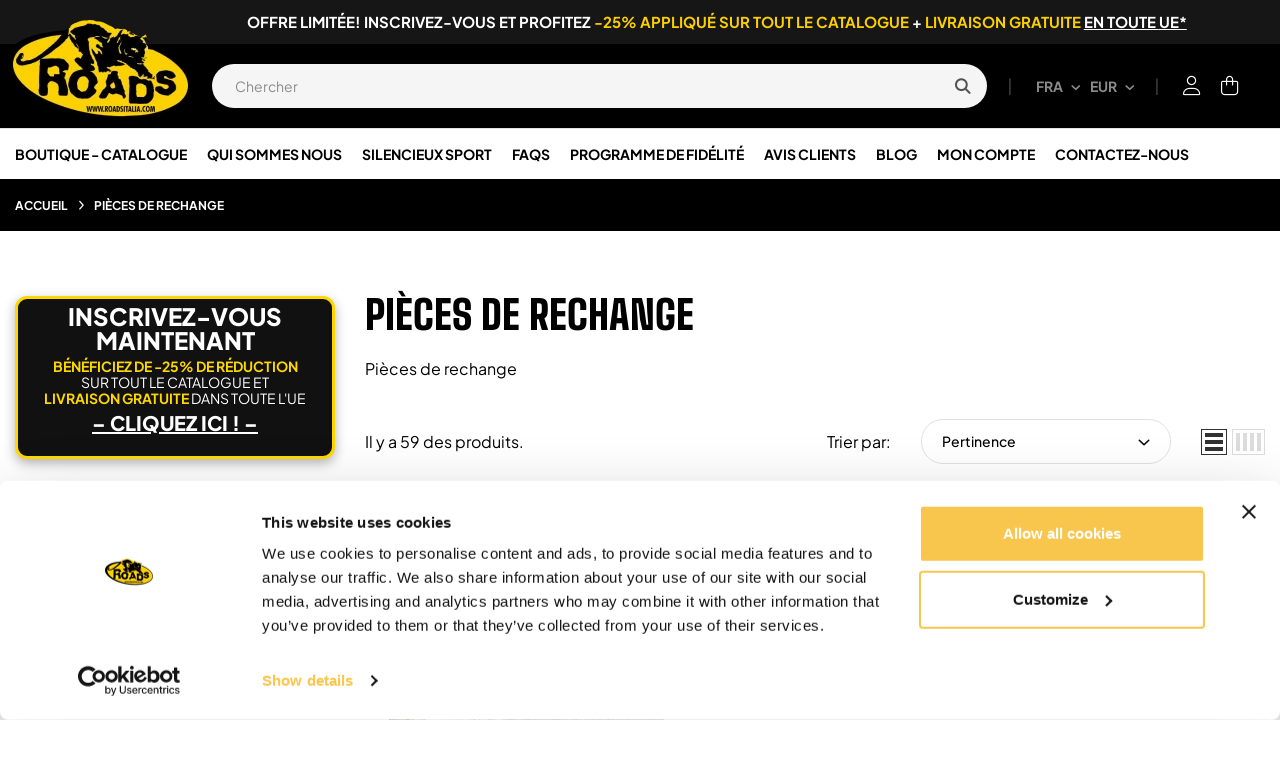

--- FILE ---
content_type: text/html; charset=utf-8
request_url: https://www.roadsitalia.com/fr/1486-pieces-de-rechange
body_size: 42997
content:
<!doctype html><html lang="fr-FR" class="" ><head><meta charset="utf-8"><meta http-equiv="x-ua-compatible" content="ie=edge"><title>Pièces de rechange Roadsitalia</title> <script data-keepinline="true">var cdcGtmApi = '//www.roadsitalia.com/fr/module/cdc_googletagmanager/async';
    var ajaxShippingEvent = 1;
    var ajaxPaymentEvent = 1;

/* datalayer */
dataLayer = window.dataLayer || [];
    let cdcDatalayer = {"event":"view_item_list","pageCategory":"category","ecommerce":{"currency":"EUR","item_list_id":"cat_1486","item_list_name":"Pieces de rechange","items":[{"item_id":"3935","item_name":"Autocollant Roadsitalia Jaune Classique","item_reference":"R - STICKER - S - COL","index":1,"item_brand":"Roadsitalia","item_category":"Pieces de rechange","item_category2":"Autocollants","item_list_id":"cat_1486","item_list_name":"Pieces de rechange","price":"0.82","price_tax_exc":"0.82","price_tax_inc":"1","quantity":1,"google_business_vertical":"retail"},{"item_id":"3891","item_name":"Roads Protection Plus - 1 An","item_reference":"Roads Protection Plus 1","index":2,"item_brand":"Roadsitalia","item_category":"Pieces de rechange","item_category2":"Roads Protection Plus","item_list_id":"cat_1486","item_list_name":"Pieces de rechange","price":"39","price_tax_exc":"39","price_tax_inc":"39","quantity":1,"google_business_vertical":"retail"},{"item_id":"3731","item_name":"Kit Echappement Lateral Yamaha MT-09 Tracer 2014/2020","item_reference":"R - LATTRACERGT - S","index":3,"item_brand":"Roadsitalia","item_category":"Pieces de rechange","item_category2":"Tube Intermediaire","item_list_id":"cat_1486","item_list_name":"Pieces de rechange","item_variant":"No","price":"150","price_tax_exc":"150","price_tax_inc":"183","quantity":1,"google_business_vertical":"retail"},{"item_id":"3451","item_name":"Cheque-Cadeau Roadsitalia","item_reference":"Buono Regalo","index":4,"item_brand":"Roadsitalia","item_category":"Pieces de rechange","item_category2":"Cheque-Cadeau","item_list_id":"cat_1486","item_list_name":"Pieces de rechange","item_variant":"50€","price":"40.98","price_tax_exc":"40.98","price_tax_inc":"50","quantity":1,"google_business_vertical":"retail"},{"item_id":"3419","item_name":"Ressort Silencieux + Caoutchouc avec Logo","item_reference":"R - MOLLA - S","index":5,"item_brand":"Roadsitalia","item_category":"Pieces de rechange","item_category2":"Ressorts Silencieux","item_list_id":"cat_1486","item_list_name":"Pieces de rechange","price":"5.74","price_tax_exc":"5.74","price_tax_inc":"7","quantity":1,"google_business_vertical":"retail"},{"item_id":"3396","item_name":"Autocollant Roadsitalia Jaune Haute Temperature","item_reference":"R - STICKER - S - COL - TEMP","index":6,"item_brand":"Roadsitalia","item_category":"Pieces de rechange","item_category2":"Autocollants resistant aux hautes temperatures","item_list_id":"cat_1486","item_list_name":"Pieces de rechange","price":"4.09","price_tax_exc":"4.09","price_tax_inc":"4.99","quantity":1,"google_business_vertical":"retail"},{"item_id":"3305","item_name":"Bon Achat Pieces de Rechange","item_reference":"Buono 5€","index":7,"item_brand":"Roadsitalia","item_category":"Pieces de rechange","item_category2":"Bon Achat Pieces de Rechange","item_list_id":"cat_1486","item_list_name":"Pieces de rechange","item_variant":"5€","price":"4.1","price_tax_exc":"4.1","price_tax_inc":"5","quantity":1,"google_business_vertical":"retail"},{"item_id":"3246","item_name":"Remplacement du materiel d'insonorisation","item_reference":"R - FONOASSORBENTE - L285","index":8,"item_brand":"Roadsitalia","item_category":"Pieces de rechange","item_category2":"Remplacement du materiel d'insonorisation","item_list_id":"cat_1486","item_list_name":"Pieces de rechange","item_variant":"285mm, TITANIUM","price":"32.79","price_tax_exc":"32.79","price_tax_inc":"40","quantity":1,"google_business_vertical":"retail"},{"item_id":"652","item_name":"Catalyseur","item_reference":"R - CAT.E3 - S","index":9,"item_brand":"Roadsitalia","item_category":"Pieces de rechange","item_category2":"Catalyseurs - No Kat","item_list_id":"cat_1486","item_list_name":"Pieces de rechange","item_variant":"EURO 3","price":"28.69","price_tax_exc":"28.69","price_tax_inc":"35","quantity":1,"google_business_vertical":"retail"},{"item_id":"540","item_name":"Bandes silencieux","item_reference":"R - REGGETTE - R4677","index":10,"item_brand":"Roadsitalia","item_category":"Pieces de rechange","item_category2":"Bandes silencieux","item_list_id":"cat_1486","item_list_name":"Pieces de rechange","item_variant":"OVALE, CARBON, EURO 3","price":"12.29","price_tax_exc":"12.29","price_tax_inc":"15","quantity":1,"google_business_vertical":"retail"},{"item_id":"525","item_name":"Bande de Support Silencieux","item_reference":"R - FASCIA - R3292","index":11,"item_brand":"Roadsitalia","item_category":"Pieces de rechange","item_category2":"Bande de support silencieux","item_list_id":"cat_1486","item_list_name":"Pieces de rechange","item_variant":"OVALE, TITANIUM","price":"12.71","price_tax_exc":"12.71","price_tax_inc":"15.5","quantity":1,"google_business_vertical":"retail"},{"item_id":"521","item_name":"Embout Special V1","item_reference":"R - FONDELLO SPECIAL - V1","index":12,"item_brand":"Roadsitalia","item_category":"Pieces de rechange","item_category2":"Embouts","item_list_id":"cat_1486","item_list_name":"Pieces de rechange","price":"57.38","price_tax_exc":"57.38","price_tax_inc":"70","quantity":1,"google_business_vertical":"retail"},{"item_id":"518","item_name":"1x DB-Killer - Special Doublefire Thunder Projsix Power","item_reference":"R - DBKILLER 1 - S","index":13,"item_brand":"Roadsitalia","item_category":"Pieces de rechange","item_category2":"Db-Killer","item_list_id":"cat_1486","item_list_name":"Pieces de rechange","price":"24.59","price_tax_exc":"24.59","price_tax_inc":"30","quantity":1,"google_business_vertical":"retail"},{"item_id":"4493","item_name":"Embout Special V2","item_reference":"R - FONDELLO SPECIAL - V2","index":14,"item_brand":"Roadsitalia","item_category":"Pieces de rechange","item_category2":"Embouts","item_list_id":"cat_1486","item_list_name":"Pieces de rechange","price":"57.38","price_tax_exc":"57.38","price_tax_inc":"70","quantity":1,"google_business_vertical":"retail"},{"item_id":"3892","item_name":"Roads Protection Plus - 2 Ans","item_reference":"Roads Protection Plus 2","index":15,"item_brand":"Roadsitalia","item_category":"Pieces de rechange","item_category2":"Roads Protection Plus","item_list_id":"cat_1486","item_list_name":"Pieces de rechange","price":"69","price_tax_exc":"69","price_tax_inc":"69","quantity":1,"google_business_vertical":"retail"},{"item_id":"3732","item_name":"Kit Echappement Lateral Yamaha Tracer 900 2014/2020","item_reference":"R - LATTRACERGT - S","index":16,"item_brand":"Roadsitalia","item_category":"Pieces de rechange","item_category2":"Tube Intermediaire","item_list_id":"cat_1486","item_list_name":"Pieces de rechange","item_variant":"No","price":"150","price_tax_exc":"150","price_tax_inc":"183","quantity":1,"google_business_vertical":"retail"},{"item_id":"3420","item_name":"Ressorts Silencieux + Caoutchoucs avec Logo","item_reference":"R - MOLLA - D","index":17,"item_brand":"Roadsitalia","item_category":"Pieces de rechange","item_category2":"Ressorts Silencieux","item_list_id":"cat_1486","item_list_name":"Pieces de rechange","price":"9.84","price_tax_exc":"9.84","price_tax_inc":"12","quantity":1,"google_business_vertical":"retail"},{"item_id":"3397","item_name":"Autocollants Roadsitalia Jaune Haute Temperature Paire","item_reference":"R - STICKER - D - COL - TEMP","index":18,"item_brand":"Roadsitalia","item_category":"Pieces de rechange","item_category2":"Autocollants resistant aux hautes temperatures","item_list_id":"cat_1486","item_list_name":"Pieces de rechange","price":"7.5","price_tax_exc":"7.5","price_tax_inc":"9.15","quantity":1,"google_business_vertical":"retail"},{"item_id":"3374","item_name":"1x DB-Killer - Special Doublefire Thunder Projsix Power","item_reference":"R - DBKILLER 3 - S","index":19,"item_brand":"Roadsitalia","item_category":"Pieces de rechange","item_category2":"Db-Killer","item_list_id":"cat_1486","item_list_name":"Pieces de rechange","price":"24.59","price_tax_exc":"24.59","price_tax_inc":"30","quantity":1,"google_business_vertical":"retail"},{"item_id":"653","item_name":"Paire de Catalyseurs","item_reference":"R - CAT.E3 - D","index":20,"item_brand":"Roadsitalia","item_category":"Pieces de rechange","item_category2":"Catalyseurs - No Kat","item_list_id":"cat_1486","item_list_name":"Pieces de rechange","item_variant":"EURO 3","price":"53.28","price_tax_exc":"53.28","price_tax_inc":"65","quantity":1,"google_business_vertical":"retail"},{"item_id":"3937","item_name":"Autocollants Roadsitalia Jaune Classique Paire","item_reference":"R - STICKER - D - COL","index":21,"item_brand":"Roadsitalia","item_category":"Pieces de rechange","item_category2":"Autocollants","item_list_id":"cat_1486","item_list_name":"Pieces de rechange","price":"1.23","price_tax_exc":"1.23","price_tax_inc":"1.5","quantity":1,"google_business_vertical":"retail"},{"item_id":"3933","item_name":"Autocollant Roadsitalia Noir et Blanc Haute Temperature","item_reference":"R - STICKER - S - BN - TEMP","index":22,"item_brand":"Roadsitalia","item_category":"Pieces de rechange","item_category2":"Autocollants resistant aux hautes temperatures","item_list_id":"cat_1486","item_list_name":"Pieces de rechange","price":"4.09","price_tax_exc":"4.09","price_tax_inc":"4.99","quantity":1,"google_business_vertical":"retail"},{"item_id":"3893","item_name":"Roads Protection Plus - 3 Ans","item_reference":"Roads Protection Plus 3","index":23,"item_brand":"Roadsitalia","item_category":"Pieces de rechange","item_category2":"Roads Protection Plus","item_list_id":"cat_1486","item_list_name":"Pieces de rechange","price":"95.5","price_tax_exc":"95.5","price_tax_inc":"95.5","quantity":1,"google_business_vertical":"retail"},{"item_id":"3733","item_name":"Kit Echappement Lateral Yamaha XSR 900 2016/2020","item_reference":"R - LATTRACERGT - S","index":24,"item_brand":"Roadsitalia","item_category":"Pieces de rechange","item_category2":"Tube Intermediaire","item_list_id":"cat_1486","item_list_name":"Pieces de rechange","item_variant":"No","price":"150","price_tax_exc":"150","price_tax_inc":"183","quantity":1,"google_business_vertical":"retail"},{"item_id":"3706","item_name":"Catalyseur MT-07 2021/2024 EURO 5","item_reference":"R - CAT - S - MT07 - E5","index":25,"item_brand":"Roadsitalia","item_category":"Pieces de rechange","item_category2":"Catalyseurs - No Kat","item_list_id":"cat_1486","item_list_name":"Pieces de rechange","price":"77.87","price_tax_exc":"77.87","price_tax_inc":"95","quantity":1,"google_business_vertical":"retail"}]},"google_tag_params":{"ecomm_pagetype":"category","ecomm_category":"Pieces de rechange"}};
    dataLayer.push(cdcDatalayer);

/* call to GTM Tag */
    (function(w,d,s,l,i){w[l]=w[l]||[];w[l].push({'gtm.start':
new Date().getTime(),event:'gtm.js'});var f=d.getElementsByTagName(s)[0],
j=d.createElement(s),dl=l!='dataLayer'?'&l='+l:'';j.async=true;j.src=
'https://gtmss.roadsitalia.com/gtm.js?id='+i+dl;f.parentNode.insertBefore(j,f);
})(window,document,'script','dataLayer','GTM-NLRKHGH');

/* async call to avoid cache system for dynamic data */
var cdcgtmreq = new XMLHttpRequest();
cdcgtmreq.onreadystatechange = function() {
    if (cdcgtmreq.readyState == XMLHttpRequest.DONE ) {
        if (cdcgtmreq.status == 200) {
          	var datalayerJs = cdcgtmreq.responseText;
            try {
                var datalayerObj = JSON.parse(datalayerJs);
                dataLayer = dataLayer || [];
                dataLayer.push(datalayerObj);
            } catch(e) {
               console.log("[CDCGTM] error while parsing json");
            }

                    }
        dataLayer.push({
          'event': 'datalayer_ready'
        });
    }
};
cdcgtmreq.open("GET", "//www.roadsitalia.com/fr/module/cdc_googletagmanager/async?action=user" /*+ "?" + new Date().getTime()*/, true);
cdcgtmreq.setRequestHeader('X-Requested-With', 'XMLHttpRequest');
cdcgtmreq.send();</script> <meta name="description" content="piùces de rechange Roadsitalia Achetez maintenant!"><meta name="keywords" content="Pièces de rechange Roadsitalia"><link rel="canonical" href="https://www.roadsitalia.com/fr/1486-pieces-de-rechange"><link rel="alternate" href="https://www.roadsitalia.com/it/1486-ricambi-per-scarichi-sportivi" hreflang="it"><link rel="alternate" href="https://www.roadsitalia.com/en/1486-spare-parts" hreflang="en"><link rel="alternate" href="https://www.roadsitalia.com/fr/1486-pieces-de-rechange" hreflang="fr"><link rel="alternate" href="https://www.roadsitalia.com/es/1486-piezas-de-repuesto" hreflang="es"><link rel="alternate" href="https://www.roadsitalia.com/de/1486-ersatzteile" hreflang="de"><link rel="alternate" href="https://www.roadsitalia.com/en/1486-spare-parts" hreflang="x-default"> <script type="application/ld+json">{
    "@context": "https://schema.org",
    "@type": "Organization",
    "name" : "Roadsitalia",
    "url" : "https://www.roadsitalia.com/fr/"
         ,"logo": {
        "@type": "ImageObject",
        "url":"https://www.roadsitalia.com/img/logo-1737649920.jpg"
      }
      }</script> <script type="application/ld+json">{
    "@context": "https://schema.org",
    "@type": "WebPage",
    "isPartOf": {
      "@type": "WebSite",
      "url":  "https://www.roadsitalia.com/fr/",
      "name": "Roadsitalia"
    },
    "name": "Pièces de rechange Roadsitalia",
    "url":  "https://www.roadsitalia.com/fr/1486-pieces-de-rechange"
  }</script> <script type="application/ld+json">{
      "@context": "https://schema.org",
      "@type": "BreadcrumbList",
      "itemListElement": [
                  {
            "@type": "ListItem",
            "position": 1,
            "name": "Accueil",
            "item": "https://www.roadsitalia.com/fr/"
          },                  {
            "@type": "ListItem",
            "position": 2,
            "name": "Pièces de rechange",
            "item": "https://www.roadsitalia.com/fr/1486-pieces-de-rechange"
          }              ]
    }</script> <script type="application/ld+json">{
    "@context": "https://schema.org",
    "@type": "ItemList",
    "itemListElement": [
          {
        "@type": "ListItem",
        "position": 1,
        "name": "Autocollant Roadsitalia Jaune Classique",
        "url": "https://www.roadsitalia.com/fr/autocollants/3935-autocollant-roadsitalia-jaune-classique.html"
      },          {
        "@type": "ListItem",
        "position": 2,
        "name": "Roads Protection Plus - 1 An",
        "url": "https://www.roadsitalia.com/fr/roads-protection-plus/3891-roads-protection-plus-1.html"
      },          {
        "@type": "ListItem",
        "position": 3,
        "name": "Kit Echappement Latéral Yamaha MT-09 Tracer 2014/2020",
        "url": "https://www.roadsitalia.com/fr/tube-intermediaire-roadsitalia/3731-6450-kit-echappement-lateral-yamaha-mt-09-tracer-2014-2020.html#/2-catalyse-no"
      },          {
        "@type": "ListItem",
        "position": 4,
        "name": "Chèque-Cadeau Roadsitalia",
        "url": "https://www.roadsitalia.com/fr/cheque-cadeau/3451-5421-cheque-cadeau-roadsitalia.html#/51-valeur_-50"
      },          {
        "@type": "ListItem",
        "position": 5,
        "name": "Ressort Silencieux + Caoutchouc avec Logo",
        "url": "https://www.roadsitalia.com/fr/ressorts-silencieux/3419-ressort-silencieux-caoutchouc-avec-logo.html"
      },          {
        "@type": "ListItem",
        "position": 6,
        "name": "Autocollant Roadsitalia Jaune Haute Température",
        "url": "https://www.roadsitalia.com/fr/autocollants-resistant-aux-hautes-temperatures/3396-autocollant-roadsitalia-jaune-haute-temperature-echappement-moto.html"
      },          {
        "@type": "ListItem",
        "position": 7,
        "name": "Bon Achat Pièces de Rechange",
        "url": "https://www.roadsitalia.com/fr/bon-achat-pieces-de-rechange-roadsitalia/3305-4148-bon-achat-pieces-de-rechange.html#/42-valeur_-5"
      },          {
        "@type": "ListItem",
        "position": 8,
        "name": "Remplacement du matériel d&#039;insonorisation",
        "url": "https://www.roadsitalia.com/fr/remplacement-du-materiel-d-insonorisation/3246-5249-remplacement-du-materiel-d-insonorisation.html#/3-longueur_silencieux-285mm/12-materiel-titanium"
      },          {
        "@type": "ListItem",
        "position": 9,
        "name": "Catalyseur",
        "url": "https://www.roadsitalia.com/fr/catalyseurs-no-kat/652-760-catalyseur-roadsitalia.html#/10-approbation-euro_3"
      },          {
        "@type": "ListItem",
        "position": 10,
        "name": "Bandes silencieux",
        "url": "https://www.roadsitalia.com/fr/bandes-silencieux/540-591-bandes-silencieux.html#/5-forme-ovale/8-materiel_silencieux-carbon/10-approbation-euro_3"
      },          {
        "@type": "ListItem",
        "position": 11,
        "name": "Bande de Support Silencieux",
        "url": "https://www.roadsitalia.com/fr/bande-de-support-silencieux/525-585-bande-de-support-silencieux-roadsitalia.html#/5-forme-ovale/9-materiel_silencieux-titanium"
      },          {
        "@type": "ListItem",
        "position": 12,
        "name": "Embout Special V1",
        "url": "https://www.roadsitalia.com/fr/embouts/521-embout-special-roadsitalia.html"
      },          {
        "@type": "ListItem",
        "position": 13,
        "name": "1x DB-Killer - Special Doublefire Thunder Projsix Power",
        "url": "https://www.roadsitalia.com/fr/db-killer/518-db-killer-6-trous-special-doublefire-thunder-projsix-roadsitalia.html"
      },          {
        "@type": "ListItem",
        "position": 14,
        "name": "Embout Special V2",
        "url": "https://www.roadsitalia.com/fr/embouts/4493-embout-special-roadsitalia.html"
      },          {
        "@type": "ListItem",
        "position": 15,
        "name": "Roads Protection Plus - 2 Ans",
        "url": "https://www.roadsitalia.com/fr/roads-protection-plus/3892-roads-protection-plus-2.html"
      },          {
        "@type": "ListItem",
        "position": 16,
        "name": "Kit Echappement Latéral Yamaha Tracer 900 2014/2020",
        "url": "https://www.roadsitalia.com/fr/tube-intermediaire-roadsitalia/3732-6452-kit-echappement-lateral-yamaha-tracer-900-2014-2020.html#/2-catalyse-no"
      },          {
        "@type": "ListItem",
        "position": 17,
        "name": "Ressorts Silencieux + Caoutchoucs avec Logo",
        "url": "https://www.roadsitalia.com/fr/ressorts-silencieux/3420-ressorts-silencieux-caoutchoucs-avec-logo.html"
      },          {
        "@type": "ListItem",
        "position": 18,
        "name": "Autocollants Roadsitalia Jaune Haute Température Paire",
        "url": "https://www.roadsitalia.com/fr/autocollants-resistant-aux-hautes-temperatures/3397-autocollants-roadsitalia-jaune-haute-temperature-echappements-motos.html"
      },          {
        "@type": "ListItem",
        "position": 19,
        "name": "1x DB-Killer - Special Doublefire Thunder Projsix Power",
        "url": "https://www.roadsitalia.com/fr/db-killer/3374-db-killer-4-trous-special-doublefire-thunder-projsix-roadsitalia.html"
      },          {
        "@type": "ListItem",
        "position": 20,
        "name": "Paire de Catalyseurs",
        "url": "https://www.roadsitalia.com/fr/catalyseurs-no-kat/653-763-paire-de-catalyseurs-roadsitalia.html#/10-approbation-euro_3"
      },          {
        "@type": "ListItem",
        "position": 21,
        "name": "Autocollants Roadsitalia Jaune Classique Paire",
        "url": "https://www.roadsitalia.com/fr/autocollants/3937-autocollants-roadsitalia-jaune-classique-paire.html"
      },          {
        "@type": "ListItem",
        "position": 22,
        "name": "Autocollant Roadsitalia Noir et Blanc Haute Température",
        "url": "https://www.roadsitalia.com/fr/autocollants-resistant-aux-hautes-temperatures/3933-autocollant-roadsitalia-noir-blanc-haute-temperature-echappement-moto.html"
      },          {
        "@type": "ListItem",
        "position": 23,
        "name": "Roads Protection Plus - 3 Ans",
        "url": "https://www.roadsitalia.com/fr/roads-protection-plus/3893-roads-protection-plus-3.html"
      },          {
        "@type": "ListItem",
        "position": 24,
        "name": "Kit Echappement Latéral Yamaha XSR 900 2016/2020",
        "url": "https://www.roadsitalia.com/fr/tube-intermediaire-roadsitalia/3733-6454-kit-echappement-lateral-yamaha-xsr-900-2016-2020.html#/2-catalyse-no"
      },          {
        "@type": "ListItem",
        "position": 25,
        "name": "Catalyseur MT-07 2021/2024 EURO 5",
        "url": "https://www.roadsitalia.com/fr/catalyseurs-no-kat/3706-catalyseur-mt-07-2021-2024-euro-5-roadsitalia.html"
      }        ]
  }</script> <link rel="next" href="https://www.roadsitalia.com/fr/1486-pieces-de-rechange?page=2"><meta property="og:title" content="Pièces de rechange Roadsitalia" /><meta property="og:description" content="piùces de rechange Roadsitalia Achetez maintenant!" /><meta property="og:url" content="https://www.roadsitalia.com/fr/1486-pieces-de-rechange" /><meta property="og:site_name" content="Roadsitalia" /><meta property="og:type" content="website" /><meta name="viewport" content="width=device-width, initial-scale=1"><link rel="icon" type="image/vnd.microsoft.icon" href="https://www.roadsitalia.com/img/favicon.ico?1741088824"><link rel="shortcut icon" type="image/x-icon" href="https://www.roadsitalia.com/img/favicon.ico?1741088824"><link rel="stylesheet" href="https://www.roadsitalia.com/themes/vt_axetor/assets/cache/theme-94add4377.css" type="text/css" media="all"> <script type="text/javascript">var AdvancedEmailGuardData = {"meta":{"isGDPREnabled":true,"isLegacyOPCEnabled":false,"isLegacyMAModuleEnabled":false,"validationError":null},"settings":{"recaptcha":{"type":"v3","key":"6LcPf6IfAAAAAC-aeD1qVWJd-iUDDGQqqAfx11Md","forms":{"contact_us":{"size":"normal","align":"offset","offset":3},"register":{"size":"normal","align":"center","offset":1},"login":{"size":"normal","align":"center","offset":1},"reset_password":{"size":"normal","align":"center","offset":1},"quick_order":{"size":"normal","align":"center","offset":1}},"language":"shop","theme":"light","position":"bottomleft","hidden":true,"deferred":false}},"context":{"ps":{"v17":true,"v17pc":true,"v17ch":true,"v16":false,"v161":false,"v15":false},"languageCode":"fr","pageName":"category"},"trans":{"genericError":"Une erreur s'est produite, veuillez r\u00e9essayer."}};
        var add_cart_error = "An error occurred while processing your request. Please try again";
        var ajaxsearch = "";
        var always_load_content = false;
        var btSl = {"ajaxUrl":"https:\/\/www.roadsitalia.com\/fr\/module\/facebookpsconnect\/ajax","token":"3d1a28606ec8cab02c8c2c6922bddea7"};
        var cancel_rating_txt = "Cancel Rating";
        var disable_review_form_txt = "existe pas un crit\u00e8re d'\u00e9valuation pour ce produit ou cette langue";
        var ed_ajax_delay = "0";
        var elementorFrontendConfig = {"environmentMode":{"edit":false,"wpPreview":true},"is_rtl":false,"breakpoints":{"xs":0,"sm":480,"md":768,"lg":1025,"xl":1440,"xxl":1600},"version":"1.1.3","urls":{"assets":"https:\/\/www.roadsitalia.com\/modules\/leoelements\/assets\/"},"settings":{"general":{"elementor_global_image_lightbox":"yes","elementor_enable_lightbox_in_editor":"yes"}}};
        var enable_flycart_effect = 1;
        var enable_notification = 0;
        var hipvGlobalSettings = {"productListPagesModalType":"gallery"};
        var homeSize = {"width":"275","height":"275"};
        var jolisearch = {"amb_joli_search_action":"https:\/\/www.roadsitalia.com\/fr\/module\/ambjolisearch\/jolisearch","amb_joli_search_link":"https:\/\/www.roadsitalia.com\/fr\/module\/ambjolisearch\/jolisearch","amb_joli_search_controller":"jolisearch","blocksearch_type":"top","show_cat_desc":0,"ga_acc":0,"id_lang":3,"url_rewriting":true,"use_autocomplete":2,"minwordlen":2,"l_products":"Nos produits","l_manufacturers":"Nos marques","l_suppliers":"Nos fournisseurs","l_categories":"Nos cat\u00e9gories","l_no_results_found":"Aucun produit ne correspond \u00e0 cette recherche","l_more_results":"Montrer tous les r\u00e9sultats \u00bb","ENT_QUOTES":3,"jolisearch_position":{"my":"center top","at":"center bottom","collision":"fit none"},"classes":"ps17 centered-list","display_manufacturer":"","display_supplier":"","display_category":"","use_mobile_ux":"","mobile_media_breakpoint":"576","mobile_opening_selector":"","show_add_to_cart_button":"","add_to_cart_button_style":1,"show_features":"","feature_ids":[],"show_feature_values_only":false,"show_price":"1","theme":"finder"};
        var leo_push = 0;
        var leo_search_url = "https:\/\/www.roadsitalia.com\/fr\/module\/leoproductsearch\/productsearch";
        var leo_token = "3d1a28606ec8cab02c8c2c6922bddea7";
        var leoproductsearch_static_token = "3d1a28606ec8cab02c8c2c6922bddea7";
        var leoproductsearch_token = "369b1189a5eedb70a7ad133a43a9a8d5";
        var lf_is_gen_rtl = false;
        var lps_show_product_img = "1";
        var lps_show_product_price = true;
        var lql_ajax_url = "https:\/\/www.roadsitalia.com\/fr\/module\/leoquicklogin\/leocustomer";
        var lql_is_gen_rtl = false;
        var lql_module_dir = "\/modules\/leoquicklogin\/";
        var lql_myaccount_url = "https:\/\/www.roadsitalia.com\/fr\/mon-compte";
        var lql_redirect = "";
        var minChars = "2";
        var numpro_display = "5";
        var opLeoElements = {"ajax":"\/\/www.roadsitalia.com\/fr\/module\/leoelements\/ajax?token=369b1189a5eedb70a7ad133a43a9a8d5","contact":"\/\/www.roadsitalia.com\/fr\/module\/leoelements\/contact","subscription":"\/\/www.roadsitalia.com\/fr\/module\/leoelements\/subscription","cart":"\/\/www.roadsitalia.com\/fr\/module\/leoelements\/cart","all_results_product":"View all product results","no_products":"No products found","languages":{"1":"https:\/\/www.roadsitalia.com\/it\/1486-ricambi-per-scarichi-sportivi","2":"https:\/\/www.roadsitalia.com\/en\/1486-spare-parts","3":"https:\/\/www.roadsitalia.com\/fr\/1486-pieces-de-rechange","4":"https:\/\/www.roadsitalia.com\/es\/1486-piezas-de-repuesto","5":"https:\/\/www.roadsitalia.com\/de\/1486-ersatzteile","length":5},"currencies":{"2":"https:\/\/www.roadsitalia.com\/fr\/1486-pieces-de-rechange?SubmitCurrency=1&id_currency=2","1":"https:\/\/www.roadsitalia.com\/fr\/1486-pieces-de-rechange?SubmitCurrency=1&id_currency=1","3":"https:\/\/www.roadsitalia.com\/fr\/1486-pieces-de-rechange?SubmitCurrency=1&id_currency=3","length":3}};
        var opLeoElementsList = {"gridLeft":[{"name":"product_thumbnail"},{"name":"product_flags"}],"gridRight":[{"name":"code","code":"<div class=_APQUOT_pro_meta_left_APQUOT_>"},{"name":"code","code":"{if isset($product.manufacturer_name)}_APENTER_<div class=_APQUOT_product-manufacturer_APQUOT_>_APENTER_    <label class=_APQUOT_label_APQUOT_>{l s=_APAPOST_Brand_APAPOST_ d=_APAPOST_Shop.Theme.Catalog_APAPOST_}:<\/label>_APENTER_    <span class=_APQUOT_product_manufacturer_name_APQUOT_>{$product.manufacturer_name}<\/span>_APENTER_<\/div>_APENTER_{\/if}_APENTER__APENTER_{if isset($product.reference_to_display)}_APENTER_<div class=_APQUOT_product-reference_APQUOT_>_APENTER_    <label class=_APQUOT_label_APQUOT_>{l s=_APAPOST_Reference_APAPOST_ d=_APAPOST_Shop.Theme.Catalog_APAPOST_}: <\/label>_APENTER_    <span>{$product.reference_to_display}<\/span>_APENTER_<\/div>_APENTER_{\/if}"},{"name":"product_name"},{"name":"code","code":"{hook h=_APAPOST_displayProductListReviews_APAPOST_ product=$product}_APENTER_<div class=_APQUOT_pro_desc_short_APQUOT_>{$product.description_short nofilter}<\/div>"},{"name":"code","code":"<\/div>"},{"name":"code","code":"<div class=_APQUOT_pro_meta_right_APQUOT_>"},{"name":"product_price_and_shipping"},{"name":"code","code":"<a href=_APQUOT_{$product.url}_APQUOT_ class=_APQUOT_btn_pro_detail_APQUOT_>{l s=_APAPOST_More_APAPOST_ d=_APAPOST_Shop.Theme.Catalog_APAPOST_}<\/a>"},{"name":"code","code":"<\/div>"}],"listing_product_mode":"list","listing_product_column_module":"2","listing_product_column":"3","listing_product_largedevice":"3","listing_product_tablet":"2","listing_product_smalldevice":"2","listing_product_extrasmalldevice":"2","listing_product_mobile":"1","top_total":"1","top_sortby":"1","top_grid":"1","pg_count":"1","pg_type":"1","plist_load_more_product_img":"0","plist_load_more_product_img_option":"1","plist_load_multi_product_img":"0","plist_load_cdown":"0","lmobile_swipe":"0","class":"plist-5"};
        var prestashop = {"cart":{"products":[],"totals":{"total":{"type":"total","label":"Total","amount":0,"value":"0,00\u00a0\u20ac"},"total_including_tax":{"type":"total","label":"Total TTC","amount":0,"value":"0,00\u00a0\u20ac"},"total_excluding_tax":{"type":"total","label":"Total HT :","amount":0,"value":"0,00\u00a0\u20ac"}},"subtotals":{"products":{"type":"products","label":"Sous-total","amount":0,"value":"0,00\u00a0\u20ac"},"discounts":null,"shipping":{"type":"shipping","label":"Livraison","amount":0,"value":""},"tax":null},"products_count":0,"summary_string":"0 articles","vouchers":{"allowed":1,"added":[]},"discounts":[],"minimalPurchase":0,"minimalPurchaseRequired":""},"currency":{"id":1,"name":"Euro","iso_code":"EUR","iso_code_num":"978","sign":"\u20ac"},"customer":{"lastname":null,"firstname":null,"email":null,"birthday":null,"newsletter":null,"newsletter_date_add":null,"optin":null,"website":null,"company":null,"siret":null,"ape":null,"is_logged":false,"gender":{"type":null,"name":null},"addresses":[]},"country":{"id_zone":"9","id_currency":"0","call_prefix":"39","iso_code":"IT","active":"1","contains_states":"1","need_identification_number":"0","need_zip_code":"1","zip_code_format":"NNNNN","display_tax_label":"1","name":"Italia","id":10},"language":{"name":"Fran\u00e7ais (French)","iso_code":"fr","locale":"fr-FR","language_code":"fr-fr","active":"1","is_rtl":"0","date_format_lite":"d\/m\/Y","date_format_full":"d\/m\/Y H:i:s","id":3},"page":{"title":"","canonical":"https:\/\/www.roadsitalia.com\/fr\/1486-pieces-de-rechange","meta":{"title":"Pi\u00e8ces de rechange Roadsitalia","description":"pi\u00f9ces de rechange Roadsitalia Achetez maintenant!","keywords":"Pi\u00e8ces de rechange Roadsitalia","robots":"index"},"page_name":"category","body_classes":{"lang-fr":true,"lang-rtl":false,"country-IT":true,"currency-EUR":true,"layout-left-column":true,"page-category":true,"tax-display-enabled":true,"page-customer-account":false,"category-id-1486":true,"category-Pi\u00e8ces de rechange":true,"category-id-parent-2":true,"category-depth-level-2":true},"admin_notifications":[],"password-policy":{"feedbacks":{"0":"Tr\u00e8s faible","1":"Faible","2":"Moyenne","3":"Fort","4":"Tr\u00e8s fort","Straight rows of keys are easy to guess":"Les suites de touches sur le clavier sont faciles \u00e0 deviner","Short keyboard patterns are easy to guess":"Les mod\u00e8les courts sur le clavier sont faciles \u00e0 deviner.","Use a longer keyboard pattern with more turns":"Utilisez une combinaison de touches plus longue et plus complexe.","Repeats like \"aaa\" are easy to guess":"Les r\u00e9p\u00e9titions (ex. : \"aaa\") sont faciles \u00e0 deviner.","Repeats like \"abcabcabc\" are only slightly harder to guess than \"abc\"":"Les r\u00e9p\u00e9titions (ex. : \"abcabcabc\") sont seulement un peu plus difficiles \u00e0 deviner que \"abc\".","Sequences like abc or 6543 are easy to guess":"Les s\u00e9quences (ex. : abc ou 6543) sont faciles \u00e0 deviner.","Recent years are easy to guess":"Les ann\u00e9es r\u00e9centes sont faciles \u00e0 deviner.","Dates are often easy to guess":"Les dates sont souvent faciles \u00e0 deviner.","This is a top-10 common password":"Ce mot de passe figure parmi les 10 mots de passe les plus courants.","This is a top-100 common password":"Ce mot de passe figure parmi les 100 mots de passe les plus courants.","This is a very common password":"Ceci est un mot de passe tr\u00e8s courant.","This is similar to a commonly used password":"Ce mot de passe est similaire \u00e0 un mot de passe couramment utilis\u00e9.","A word by itself is easy to guess":"Un mot seul est facile \u00e0 deviner.","Names and surnames by themselves are easy to guess":"Les noms et les surnoms seuls sont faciles \u00e0 deviner.","Common names and surnames are easy to guess":"Les noms et les pr\u00e9noms courants sont faciles \u00e0 deviner.","Use a few words, avoid common phrases":"Utilisez quelques mots, \u00e9vitez les phrases courantes.","No need for symbols, digits, or uppercase letters":"Pas besoin de symboles, de chiffres ou de majuscules.","Avoid repeated words and characters":"\u00c9viter de r\u00e9p\u00e9ter les mots et les caract\u00e8res.","Avoid sequences":"\u00c9viter les s\u00e9quences.","Avoid recent years":"\u00c9vitez les ann\u00e9es r\u00e9centes.","Avoid years that are associated with you":"\u00c9vitez les ann\u00e9es qui vous sont associ\u00e9es.","Avoid dates and years that are associated with you":"\u00c9vitez les dates et les ann\u00e9es qui vous sont associ\u00e9es.","Capitalization doesn't help very much":"Les majuscules ne sont pas tr\u00e8s utiles.","All-uppercase is almost as easy to guess as all-lowercase":"Un mot de passe tout en majuscules est presque aussi facile \u00e0 deviner qu'un mot de passe tout en minuscules.","Reversed words aren't much harder to guess":"Les mots invers\u00e9s ne sont pas beaucoup plus difficiles \u00e0 deviner.","Predictable substitutions like '@' instead of 'a' don't help very much":"Les substitutions pr\u00e9visibles comme '\"@\" au lieu de \"a\" n'aident pas beaucoup.","Add another word or two. Uncommon words are better.":"Ajoutez un autre mot ou deux. Pr\u00e9f\u00e9rez les mots peu courants."}}},"shop":{"name":"Roadsitalia","logo":"https:\/\/www.roadsitalia.com\/img\/logo-1737649920.jpg","stores_icon":"https:\/\/www.roadsitalia.com\/img\/logo_stores.png","favicon":"https:\/\/www.roadsitalia.com\/img\/favicon.ico"},"core_js_public_path":"\/themes\/","urls":{"base_url":"https:\/\/www.roadsitalia.com\/","current_url":"https:\/\/www.roadsitalia.com\/fr\/1486-pieces-de-rechange","shop_domain_url":"https:\/\/www.roadsitalia.com","img_ps_url":"https:\/\/www.roadsitalia.com\/img\/","img_cat_url":"https:\/\/www.roadsitalia.com\/img\/c\/","img_lang_url":"https:\/\/www.roadsitalia.com\/img\/l\/","img_prod_url":"https:\/\/www.roadsitalia.com\/img\/p\/","img_manu_url":"https:\/\/www.roadsitalia.com\/img\/m\/","img_sup_url":"https:\/\/www.roadsitalia.com\/img\/su\/","img_ship_url":"https:\/\/www.roadsitalia.com\/img\/s\/","img_store_url":"https:\/\/www.roadsitalia.com\/img\/st\/","img_col_url":"https:\/\/www.roadsitalia.com\/img\/co\/","img_url":"https:\/\/www.roadsitalia.com\/themes\/vt_axetor\/assets\/img\/","css_url":"https:\/\/www.roadsitalia.com\/themes\/vt_axetor\/assets\/css\/","js_url":"https:\/\/www.roadsitalia.com\/themes\/vt_axetor\/assets\/js\/","pic_url":"https:\/\/www.roadsitalia.com\/upload\/","theme_assets":"https:\/\/www.roadsitalia.com\/themes\/vt_axetor\/assets\/","theme_dir":"https:\/\/www.roadsitalia.com\/themes\/vt_axetor\/","pages":{"address":"https:\/\/www.roadsitalia.com\/fr\/adresse","addresses":"https:\/\/www.roadsitalia.com\/fr\/adresses","authentication":"https:\/\/www.roadsitalia.com\/fr\/connexion","manufacturer":"https:\/\/www.roadsitalia.com\/fr\/brands","cart":"https:\/\/www.roadsitalia.com\/fr\/panier","category":"https:\/\/www.roadsitalia.com\/fr\/index.php?controller=category","cms":"https:\/\/www.roadsitalia.com\/fr\/index.php?controller=cms","contact":"https:\/\/www.roadsitalia.com\/fr\/nous-contacter","discount":"https:\/\/www.roadsitalia.com\/fr\/reduction","guest_tracking":"https:\/\/www.roadsitalia.com\/fr\/suivi-commande-invite","history":"https:\/\/www.roadsitalia.com\/fr\/historique-commandes","identity":"https:\/\/www.roadsitalia.com\/fr\/identite","index":"https:\/\/www.roadsitalia.com\/fr\/","my_account":"https:\/\/www.roadsitalia.com\/fr\/mon-compte","order_confirmation":"https:\/\/www.roadsitalia.com\/fr\/confirmation-commande","order_detail":"https:\/\/www.roadsitalia.com\/fr\/index.php?controller=order-detail","order_follow":"https:\/\/www.roadsitalia.com\/fr\/suivi-commande","order":"https:\/\/www.roadsitalia.com\/fr\/commande","order_return":"https:\/\/www.roadsitalia.com\/fr\/index.php?controller=order-return","order_slip":"https:\/\/www.roadsitalia.com\/fr\/avoirs","pagenotfound":"https:\/\/www.roadsitalia.com\/fr\/page-introuvable","password":"https:\/\/www.roadsitalia.com\/fr\/recuperation-mot-de-passe","pdf_invoice":"https:\/\/www.roadsitalia.com\/fr\/index.php?controller=pdf-invoice","pdf_order_return":"https:\/\/www.roadsitalia.com\/fr\/index.php?controller=pdf-order-return","pdf_order_slip":"https:\/\/www.roadsitalia.com\/fr\/index.php?controller=pdf-order-slip","prices_drop":"https:\/\/www.roadsitalia.com\/fr\/promotions","product":"https:\/\/www.roadsitalia.com\/fr\/index.php?controller=product","registration":"https:\/\/www.roadsitalia.com\/fr\/index.php?controller=registration","search":"https:\/\/www.roadsitalia.com\/fr\/recherche","sitemap":"https:\/\/www.roadsitalia.com\/fr\/sitemap","stores":"https:\/\/www.roadsitalia.com\/fr\/magasins","supplier":"https:\/\/www.roadsitalia.com\/fr\/fournisseur","new_products":"https:\/\/www.roadsitalia.com\/fr\/nouveaux-produits","brands":"https:\/\/www.roadsitalia.com\/fr\/brands","register":"https:\/\/www.roadsitalia.com\/fr\/index.php?controller=registration","order_login":"https:\/\/www.roadsitalia.com\/fr\/commande?login=1"},"alternative_langs":{"it":"https:\/\/www.roadsitalia.com\/it\/1486-ricambi-per-scarichi-sportivi","en-us":"https:\/\/www.roadsitalia.com\/en\/1486-spare-parts","fr-fr":"https:\/\/www.roadsitalia.com\/fr\/1486-pieces-de-rechange","es-es":"https:\/\/www.roadsitalia.com\/es\/1486-piezas-de-repuesto","de-de":"https:\/\/www.roadsitalia.com\/de\/1486-ersatzteile"},"actions":{"logout":"https:\/\/www.roadsitalia.com\/fr\/?mylogout="},"no_picture_image":{"bySize":{"small_default":{"url":"https:\/\/www.roadsitalia.com\/img\/p\/fr-default-small_default.jpg","width":98,"height":98},"cart_default":{"url":"https:\/\/www.roadsitalia.com\/img\/p\/fr-default-cart_default.jpg","width":125,"height":125},"home_default":{"url":"https:\/\/www.roadsitalia.com\/img\/p\/fr-default-home_default.jpg","width":275,"height":275},"medium_default":{"url":"https:\/\/www.roadsitalia.com\/img\/p\/fr-default-medium_default.jpg","width":452,"height":452},"large_default":{"url":"https:\/\/www.roadsitalia.com\/img\/p\/fr-default-large_default.jpg","width":800,"height":800}},"small":{"url":"https:\/\/www.roadsitalia.com\/img\/p\/fr-default-small_default.jpg","width":98,"height":98},"medium":{"url":"https:\/\/www.roadsitalia.com\/img\/p\/fr-default-home_default.jpg","width":275,"height":275},"large":{"url":"https:\/\/www.roadsitalia.com\/img\/p\/fr-default-large_default.jpg","width":800,"height":800},"legend":""}},"configuration":{"display_taxes_label":true,"display_prices_tax_incl":true,"is_catalog":false,"show_prices":true,"opt_in":{"partner":false},"quantity_discount":{"type":"discount","label":"Remise sur prix unitaire"},"voucher_enabled":1,"return_enabled":0},"field_required":[],"breadcrumb":{"links":[{"title":"Accueil","url":"https:\/\/www.roadsitalia.com\/fr\/"},{"title":"Pi\u00e8ces de rechange","url":"https:\/\/www.roadsitalia.com\/fr\/1486-pieces-de-rechange"}],"count":2},"link":{"protocol_link":"https:\/\/","protocol_content":"https:\/\/"},"time":1769080683,"static_token":"3d1a28606ec8cab02c8c2c6922bddea7","token":"369b1189a5eedb70a7ad133a43a9a8d5","debug":false,"modules":{"loyaltyrewardpoints":{"ajaxUrlProduct":"https:\/\/www.roadsitalia.com\/fr\/module\/loyaltyrewardpoints\/product?token=369b1189a5eedb70a7ad133a43a9a8d5","ajaxUrlCheckout":"https:\/\/www.roadsitalia.com\/fr\/module\/loyaltyrewardpoints\/checkout?token=369b1189a5eedb70a7ad133a43a9a8d5"}}};
        var psemailsubscription_subscription = "https:\/\/www.roadsitalia.com\/fr\/module\/ps_emailsubscription\/subscription";
        var psr_icon_color = "#F19D76";
        var review_error = "An error occurred while processing your request. Please try again";
        var show_popup = 1;
        var ssIsCeInstalled = false;
        var ss_link_image_webp = "https:\/\/www.roadsitalia.com\/modules\/ets_superspeed\/views\/img\/en.webp";
        var text_no_product = "Don't have products";
        var text_results_count = "results";
        var type_flycart_effect = "fade";
        var url_filter_result = "";
        var url_leoproductattribute = "https:\/\/www.roadsitalia.com\/fr\/module\/leofeature\/LeoProductAttribute";
        var use_leo_gallery = 1;
        var vncfc_fc_url = "https:\/\/www.roadsitalia.com\/fr\/module\/vatnumbercleaner\/vncfc?";
        var z_offers_ajax_integration = true;
        var z_offers_ajax_url = "\/\/www.roadsitalia.com\/fr\/module\/z_offers\/ajax";</script> <script type="text/javascript">var choosefile_text = "Choisir le fichier";
	var turnoff_popup_text = "Do not show this popup again";
	
	var size_item_quickview = 113;
	var style_scroll_quickview = 'vertical';
	
	var size_item_page = 113;
	var style_scroll_page = 'horizontal';
	
	var size_item_quickview_attr = 113;	
	var style_scroll_quickview_attr = 'vertical';
	
	var size_item_popup = 113;
	var style_scroll_popup = 'vertical';</script> <script type="text/javascript">var sp_link_base ='https://www.roadsitalia.com';</script> <style></style> <script type="text/javascript">function renderDataAjax(jsonData)
{
    for (var key in jsonData) {
	    if(key=='java_script')
        {
            $('body').append(jsonData[key]);
        }
        else
            if($('#ets_speed_dy_'+key).length)
            {
                if($('#ets_speed_dy_'+key+' #layer_cart').length)
                {
                    $('#ets_speed_dy_'+key).before($('#ets_speed_dy_'+key+' #layer_cart').clone());
                    $('#ets_speed_dy_'+key+' #layer_cart').remove();
                    $('#layer_cart').before('<div class="layer_cart_overlay"></div>');
                }
                $('.ets_speed_dynamic_hook[id="ets_speed_dy_'+key+'"]').replaceWith(jsonData[key]);
            }
              
    }
    if($('#header .shopping_cart').length && $('#header .cart_block').length)
    {
        var shopping_cart = new HoverWatcher('#header .shopping_cart');
        var cart_block = new HoverWatcher('#header .cart_block');
        $("#header .shopping_cart a:first").hover(
    		function(){
    			if (ajaxCart.nb_total_products > 0 || parseInt($('.ajax_cart_quantity').html()) > 0)
    				$("#header .cart_block").stop(true, true).slideDown(450);
    		},
    		function(){
    			setTimeout(function(){
    				if (!shopping_cart.isHoveringOver() && !cart_block.isHoveringOver())
    					$("#header .cart_block").stop(true, true).slideUp(450);
    			}, 200);
    		}
    	);
    }
    if(typeof jsonData.custom_js!== undefined && jsonData.custom_js)
        $('head').append('<script src="'+sp_link_base+'/modules/ets_superspeed/views/js/script_custom.js">');
}</script> <style>.layered_filter_ul .radio,.layered_filter_ul .checkbox {
    display: inline-block;
}
.ets_speed_dynamic_hook .cart-products-count{
    display:none!important;
}
.ets_speed_dynamic_hook .ajax_cart_quantity ,.ets_speed_dynamic_hook .ajax_cart_product_txt,.ets_speed_dynamic_hook .ajax_cart_product_txt_s{
    display:none!important;
}
.ets_speed_dynamic_hook .shopping_cart > a:first-child:after {
    display:none!important;
}</style><script>/**
	 * List functions will run when document.ready()
	 */
	var ap_list_functions = [];
	/**
	 * List functions will run when window.load()
	 */
	var ap_list_functions_loaded = [];

	/**
	 * List functions will run when document.ready() for theme
	 */

	var products_list_functions = [];</script> <style id="elementor-global">.elementor-widget-LeoBlockLink .linklist-menu li:not(:last-child):after{border-color:#7a7a7a;}.elementor-widget-heading.elementor-widget-heading .elementor-heading-title{color:#6ec1e4;}.elementor-widget-image .widget-image-caption{color:#7a7a7a;}.elementor-widget-text-editor{color:#7a7a7a;}.elementor-widget-text-editor a, .elementor-widget-text-editor p{color:inherit;}.elementor-widget-text-editor.elementor-drop-cap-view-stacked .elementor-drop-cap{background-color:#6ec1e4;}.elementor-widget-text-editor.elementor-drop-cap-view-framed .elementor-drop-cap, .elementor-widget-text-editor.elementor-drop-cap-view-default .elementor-drop-cap{color:#6ec1e4;border-color:#6ec1e4;}.elementor-widget-button a.elementor-button, .elementor-widget-button .elementor-button{background-color:#61ce70;}.elementor-widget-divider .elementor-divider-separator{border-top-color:#7a7a7a;}.elementor-widget-image-box .elementor-image-box-content .elementor-image-box-title{color:#6ec1e4;}.elementor-widget-image-box .elementor-image-box-content .elementor-image-box-description{color:#7a7a7a;}.elementor-widget-icon.elementor-view-stacked .elementor-icon{background-color:#6ec1e4;}.elementor-widget-icon.elementor-view-framed .elementor-icon, .elementor-widget-icon.elementor-view-default .elementor-icon{color:#6ec1e4;border-color:#6ec1e4;}.elementor-widget-icon.elementor-view-framed .elementor-icon, .elementor-widget-icon.elementor-view-default .elementor-icon svg{fill:#6ec1e4;}.elementor-widget-icon-box.elementor-view-stacked .elementor-icon{background-color:#6ec1e4;}.elementor-widget-icon-box.elementor-view-framed .elementor-icon, .elementor-widget-icon-box.elementor-view-default .elementor-icon{fill:#6ec1e4;color:#6ec1e4;border-color:#6ec1e4;}.elementor-widget-icon-box .elementor-icon-box-content .elementor-icon-box-title{color:#6ec1e4;}.elementor-widget-icon-box .elementor-icon-box-content .elementor-icon-box-description{color:#7a7a7a;}.elementor-widget-star-rating .elementor-star-rating__title{color:#7a7a7a;}.elementor-widget-icon-list .elementor-icon-list-item:not(:last-child):after{border-color:#7a7a7a;}.elementor-widget-icon-list .elementor-icon-list-icon i{color:#6ec1e4;}.elementor-widget-icon-list .elementor-icon-list-icon svg{fill:#6ec1e4;}.elementor-widget-icon-list .elementor-icon-list-text{color:#54595f;}.elementor-widget-counter .elementor-counter-number-wrapper{color:#6ec1e4;}.elementor-widget-counter .elementor-counter-title{color:#54595f;}.elementor-widget-progress .elementor-progress-wrapper .elementor-progress-bar{background-color:#6ec1e4;}.elementor-widget-progress .elementor-title{color:#6ec1e4;}.elementor-widget-testimonial .elementor-testimonial-content{color:#7a7a7a;}.elementor-widget-testimonial .elementor-testimonial-name{color:#6ec1e4;}.elementor-widget-testimonial .elementor-testimonial-job{color:#54595f;}.elementor-widget-tabs .elementor-tab-title{color:#6ec1e4;}.elementor-widget-tabs .elementor-tab-title.elementor-active{color:#61ce70;}.elementor-widget-tabs .elementor-tab-content *{color:#7a7a7a;}.elementor-widget-accordion .elementor-accordion .elementor-tab-title{color:#6ec1e4;}.elementor-widget-accordion .elementor-accordion .elementor-tab-title.elementor-active{color:#61ce70;}.elementor-widget-accordion .elementor-accordion .elementor-tab-content{color:#7a7a7a;}.elementor-widget-toggle .elementor-toggle .elementor-tab-title{color:#6ec1e4;}.elementor-widget-toggle .elementor-toggle .elementor-tab-title.elementor-active{color:#61ce70;}.elementor-widget-toggle .elementor-toggle .elementor-tab-content{color:#7a7a7a;}</style><style id="elementor-post-30">.elementor-30 .elementor-element.elementor-element-295d634:not(.elementor-motion-effects-element-type-background), .elementor-30 .elementor-element.elementor-element-295d634 > .elementor-motion-effects-container > .elementor-motion-effects-layer{background-color:#161616;}.elementor-30 .elementor-element.elementor-element-295d634{transition:background 0.3s, border 0.3s, border-radius 0.3s, box-shadow 0.3s;}.elementor-30 .elementor-element.elementor-element-295d634 > .elementor-background-overlay{transition:background 0.3s, border-radius 0.3s, opacity 0.3s;}.elementor-30 .elementor-element.elementor-element-975f377 .elementor-text-editor{text-align:center;}.elementor-30 .elementor-element.elementor-element-975f377, .elementor-30 .elementor-element.elementor-element-975f377 a, .elementor-30 .elementor-element.elementor-element-975f377 p{font-size:15px;font-weight:bold;}@media(min-width:768px){.elementor-30 .elementor-element.elementor-element-8998cf1{width:12%;}.elementor-30 .elementor-element.elementor-element-a540400{width:88%;}}</style><style id="elementor-post-27">.elementor-27 .elementor-element.elementor-element-f09b8c7 > .elementor-container{max-width:1650px;}.elementor-27 .elementor-element.elementor-element-f09b8c7 > .elementor-container > .elementor-row > .elementor-column > .elementor-column-wrap > .elementor-widget-wrap{align-content:center;align-items:center;}.elementor-27 .elementor-element.elementor-element-f09b8c7:not(.elementor-motion-effects-element-type-background), .elementor-27 .elementor-element.elementor-element-f09b8c7 > .elementor-motion-effects-container > .elementor-motion-effects-layer{background-color:#000000;}.elementor-27 .elementor-element.elementor-element-f09b8c7{border-style:solid;border-width:0px 0px 1px 0px;border-color:#e1e1e1;transition:background 0.3s, border 0.3s, border-radius 0.3s, box-shadow 0.3s;padding:0px 30px 0px 30px;}.elementor-27 .elementor-element.elementor-element-f09b8c7 > .elementor-background-overlay{transition:background 0.3s, border-radius 0.3s, opacity 0.3s;}.elementor-27 .elementor-element.elementor-element-62d55e8.elementor-column .elementor-column-wrap{align-items:center;}.elementor-27 .elementor-element.elementor-element-62d55e8.elementor-column > .elementor-column-wrap > .elementor-widget-wrap{align-content:center;justify-content:flex-start;}.elementor-27 .elementor-element.elementor-element-62d55e8.elementor-column > .elementor-column-wrap > .elementor-widget-wrap > .elementor-element{width:auto;}.elementor-27 .elementor-element.elementor-element-ab06067 > .elementor-widget-container{margin:20px 0px 20px 0px;}body:not(.rtl) .elementor-27 .elementor-element.elementor-element-ab06067{left:0px;}body.rtl .elementor-27 .elementor-element.elementor-element-ab06067{right:0px;}.elementor-27 .elementor-element.elementor-element-ab06067{top:0px;}.elementor-27 .elementor-element.elementor-element-1b2a1ba > .elementor-widget-container{margin:20px 0px 20px 150px;padding:0px 0px 0px 0px;background-color:#000000;}.elementor-27 .elementor-element.elementor-element-0bdc4d7{color:rgba(255,255,255,0.2);}.elementor-27 .elementor-element.elementor-element-0bdc4d7 a, .elementor-27 .elementor-element.elementor-element-0bdc4d7 p{color:inherit;}.elementor-27 .elementor-element.elementor-element-0bdc4d7, .elementor-27 .elementor-element.elementor-element-0bdc4d7 a, .elementor-27 .elementor-element.elementor-element-0bdc4d7 p{font-weight:600;}.elementor-27 .elementor-element.elementor-element-0bdc4d7 > .elementor-widget-container{padding:0px 23px 0px 20px;}.elementor-27 .elementor-element.elementor-element-a1d0dfa > .elementor-widget-container{padding:0px 0px 0px 10px;}.elementor-27 .elementor-element.elementor-element-d77b681{color:rgba(255,255,255,0.2);}.elementor-27 .elementor-element.elementor-element-d77b681 a, .elementor-27 .elementor-element.elementor-element-d77b681 p{color:inherit;}.elementor-27 .elementor-element.elementor-element-d77b681, .elementor-27 .elementor-element.elementor-element-d77b681 a, .elementor-27 .elementor-element.elementor-element-d77b681 p{font-weight:600;}.elementor-27 .elementor-element.elementor-element-d77b681 > .elementor-widget-container{padding:0px 23px 0px 20px;}.elementor-27 .elementor-element.elementor-element-db63a5b > .elementor-widget-container{padding:0px 11px 0px 20px;}.elementor-27 .elementor-element.elementor-element-e189803 > .elementor-container{max-width:1650px;}.elementor-27 .elementor-element.elementor-element-e189803 > .elementor-container > .elementor-row > .elementor-column > .elementor-column-wrap > .elementor-widget-wrap{align-content:center;align-items:center;}.elementor-27 .elementor-element.elementor-element-e189803{padding:0px 15px 0px 15px;}.elementor-27 .elementor-element.elementor-element-537e5b2.elementor-column .elementor-column-wrap{align-items:center;}.elementor-27 .elementor-element.elementor-element-537e5b2.elementor-column > .elementor-column-wrap > .elementor-widget-wrap{align-content:center;justify-content:space-between;}.elementor-27 .elementor-element.elementor-element-537e5b2.elementor-column > .elementor-column-wrap > .elementor-widget-wrap > .elementor-element{width:auto;}@media(max-width:1024px){.elementor-27 .elementor-element.elementor-element-f09b8c7{padding:0px 20px 0px 20px;}.elementor-27 .elementor-element.elementor-element-1b2a1ba > .elementor-widget-container{padding:0px 15px 0px 0px;}.elementor-27 .elementor-element.elementor-element-e189803{padding:0px 15px 0px 15px;}}@media(max-width:767px){.elementor-27 .elementor-element.elementor-element-f09b8c7{padding:10px 15px 10px 15px;}.elementor-27 .elementor-element.elementor-element-ab06067 > .elementor-widget-container{margin:0px 0px 0px 0px;}.elementor-27 .elementor-element.elementor-element-35e0aca > .elementor-widget-container{margin:0px 20px 0px 0px;}.elementor-27 .elementor-element.elementor-element-1b2a1ba > .elementor-widget-container{margin:0px 0px 0px 0px;padding:0px 15px 0px 15px;}.elementor-27 .elementor-element.elementor-element-db63a5b > .elementor-widget-container{padding:0px 0px 0px 10px;}.elementor-27 .elementor-element.elementor-element-e189803{padding:0px 15px 0px 15px;}.elementor-27 .elementor-element.elementor-element-537e5b2 > .elementor-element-populated{padding:0px 0px 0px 0px;}.elementor-27 .elementor-element.elementor-element-37edb50 > .elementor-widget-container{margin:0px 20px 0px 0px;}}</style><style id="elementor-post-28">.elementor-28 .elementor-element.elementor-element-d60d346{margin-top:0%;margin-bottom:0%;}.elementor-28 .elementor-element.elementor-element-0670a03.elementor-column > .elementor-column-wrap > .elementor-widget-wrap{align-content:center;}.elementor-28 .elementor-element.elementor-element-0670a03 > .elementor-column-wrap > .elementor-widget-wrap > .elementor-widget:not(.elementor-widget__width-auto):not(.elementor-widget__width-initial):not(:last-child):not(.elementor-absolute){margin-bottom:0px;}.elementor-28 .elementor-element.elementor-element-5b521d1 .elementor-ApProductCarousel.grid .item{-ms-flex:0 0 calc(100%/1);flex:0 0 calc(100%/1);max-width:calc(100%/1);}.elementor-28 .elementor-element.elementor-element-5b521d1 .slick-list{margin-left:calc(-0px/2);margin-right:calc(-0px/2);}.elementor-28 .elementor-element.elementor-element-5b521d1 .item{padding-left:calc(0px/2);padding-right:calc(0px/2);}.elementor-28 .elementor-element.elementor-element-5b521d1 .slick-row .item-title{text-align:center;}.elementor-28 .elementor-element.elementor-element-5b521d1 .slick-row .item-sub-title{text-align:left;}.elementor-28 .elementor-element.elementor-element-5b521d1 .slick-row img.img-fluid{width:100%;max-width:100%;}.elementor-28 .elementor-element.elementor-element-5b521d1 .slick-row .item-description{text-align:left;}.elementor-28 .elementor-element.elementor-element-5b521d1 > .elementor-widget-container{border-radius:16px 16px 16px 16px;}.elementor-28 .elementor-element.elementor-element-c4e0302{margin-top:0%;margin-bottom:0%;}.elementor-28 .elementor-element.elementor-element-845ef0d.elementor-column > .elementor-column-wrap > .elementor-widget-wrap{align-content:center;}.elementor-28 .elementor-element.elementor-element-845ef0d > .elementor-column-wrap > .elementor-widget-wrap > .elementor-widget:not(.elementor-widget__width-auto):not(.elementor-widget__width-initial):not(:last-child):not(.elementor-absolute){margin-bottom:0px;}.elementor-28 .elementor-element.elementor-element-d980d53 .elementor-ApProductCarousel.grid .item{-ms-flex:0 0 calc(100%/1);flex:0 0 calc(100%/1);max-width:calc(100%/1);}.elementor-28 .elementor-element.elementor-element-d980d53 .slick-list{margin-left:calc(-0px/2);margin-right:calc(-0px/2);}.elementor-28 .elementor-element.elementor-element-d980d53 .item{padding-left:calc(0px/2);padding-right:calc(0px/2);}.elementor-28 .elementor-element.elementor-element-d980d53 .slick-row .item-title{text-align:center;}.elementor-28 .elementor-element.elementor-element-d980d53 .slick-row .item-sub-title{text-align:left;}.elementor-28 .elementor-element.elementor-element-d980d53 .slick-row img.img-fluid{width:100%;max-width:100%;}.elementor-28 .elementor-element.elementor-element-d980d53 .slick-row .item-description{text-align:left;}.elementor-28 .elementor-element.elementor-element-d980d53 > .elementor-widget-container{border-radius:16px 16px 16px 16px;}.elementor-28 .elementor-element.elementor-element-19efa9c > .elementor-container{max-width:1574px;}.elementor-28 .elementor-element.elementor-element-19efa9c{border-style:solid;border-width:3px 3px 3px 3px;border-color:#facf00;box-shadow:0px 0px 10px 0px rgba(0,0,0,0.5);transition:background 0.3s, border 0.3s, border-radius 0.3s, box-shadow 0.3s;margin-top:32px;margin-bottom:20px;}.elementor-28 .elementor-element.elementor-element-19efa9c, .elementor-28 .elementor-element.elementor-element-19efa9c > .elementor-background-overlay{border-radius:90px 90px 90px 90px;}.elementor-28 .elementor-element.elementor-element-19efa9c > .elementor-background-overlay{transition:background 0.3s, border-radius 0.3s, opacity 0.3s;}.elementor-28 .elementor-element.elementor-element-fcae6b2:not(.elementor-motion-effects-element-type-background) > .elementor-element-populated, .elementor-28 .elementor-element.elementor-element-fcae6b2 > .elementor-column-wrap > .elementor-motion-effects-container > .elementor-motion-effects-layer{background-color:rgba(255,255,255,0);}.elementor-28 .elementor-element.elementor-element-fcae6b2 > .elementor-element-populated, .elementor-28 .elementor-element.elementor-element-fcae6b2 > .elementor-element-populated > .elementor-background-overlay{border-radius:10px 10px 10px 10px;}.elementor-28 .elementor-element.elementor-element-fcae6b2 > .elementor-element-populated{box-shadow:0px 0px 0px 0px rgba(0,0,0,0.5);transition:background 0.3s, border 0.3s, border-radius 0.3s, box-shadow 0.3s;margin:0px 0px 0px 0px;padding:35px 135px 35px 135px;}.elementor-28 .elementor-element.elementor-element-fcae6b2 > .elementor-element-populated > .elementor-background-overlay{transition:background 0.3s, border-radius 0.3s, opacity 0.3s;}.elementor-28 .elementor-element.elementor-element-1b0c971 > .elementor-container{max-width:1650px;min-height:740px;}.elementor-28 .elementor-element.elementor-element-1b0c971:not(.elementor-motion-effects-element-type-background), .elementor-28 .elementor-element.elementor-element-1b0c971 > .elementor-motion-effects-container > .elementor-motion-effects-layer{background-color:rgba(0,0,0,0);background-image:url("https://www.roadsitalia.com/img/cms/Roadsitalia_Chi_Siamo_2025.webp");background-position:-219px 0px;background-repeat:no-repeat;background-size:cover;}.elementor-28 .elementor-element.elementor-element-1b0c971 > .elementor-background-overlay{background-color:rgba(0,0,0,0);opacity:0.5;transition:background 0.3s, border-radius 0.3s, opacity 0.3s;}.elementor-28 .elementor-element.elementor-element-1b0c971 .elementor-background-overlay{filter:brightness( 100% ) contrast( 100% ) saturate( 100% ) blur( 0px ) hue-rotate( 0deg );}.elementor-28 .elementor-element.elementor-element-1b0c971{transition:background 0.3s, border 0.3s, border-radius 0.3s, box-shadow 0.3s;padding:0px 30px 0px 30px;}.elementor-28 .elementor-element.elementor-element-45d25ed > .elementor-element-populated{margin:165px 0px 100px 0px;padding:0px 15px 0px 0px;}.elementor-28 .elementor-element.elementor-element-62a7a67.elementor-widget-heading .elementor-heading-title{color:#ffffff;}.elementor-28 .elementor-element.elementor-element-62a7a67 .elementor-heading-title{font-size:80px;font-weight:900;text-transform:uppercase;line-height:1em;text-shadow:0px 0px 10px rgba(0,0,0,0.3);}.elementor-28 .elementor-element.elementor-element-62a7a67 > .elementor-widget-container{margin:0px 0px 39px 0px;}.elementor-28 .elementor-element.elementor-element-cc787f9{text-align:center;}.elementor-28 .elementor-element.elementor-element-cc787f9.elementor-widget-heading .elementor-heading-title{color:#ffffff;}.elementor-28 .elementor-element.elementor-element-cc787f9 .elementor-heading-title{font-weight:900;text-transform:uppercase;line-height:40px;}.elementor-28 .elementor-element.elementor-element-cc787f9 > .elementor-widget-container{margin:50px 0px 10px 0px;}.elementor-28 .elementor-element.elementor-element-6dd7fd1{text-align:center;}.elementor-28 .elementor-element.elementor-element-6dd7fd1.elementor-widget-heading .elementor-heading-title{color:#ffffff;}.elementor-28 .elementor-element.elementor-element-6dd7fd1 .elementor-heading-title{font-weight:900;text-transform:uppercase;line-height:29px;}.elementor-28 .elementor-element.elementor-element-6dd7fd1 > .elementor-widget-container{margin:0px 0px 15px 0px;}.elementor-28 .elementor-element.elementor-element-4048748{color:#ffffff;}.elementor-28 .elementor-element.elementor-element-4048748 a, .elementor-28 .elementor-element.elementor-element-4048748 p{color:inherit;}.elementor-28 .elementor-element.elementor-element-4048748 > .elementor-widget-container{margin:0px 0px 10px 0px;}.elementor-28 .elementor-element.elementor-element-e993799 a.elementor-button, .elementor-28 .elementor-element.elementor-element-e993799 .elementor-button{font-size:12px;font-weight:700;text-transform:uppercase;line-height:24px;fill:#000000;color:#000000;background-color:#ffffff;border-radius:30px 30px 30px 30px;padding:13px 30px 13px 30px;}.elementor-28 .elementor-element.elementor-element-e993799 a.elementor-button:hover, .elementor-28 .elementor-element.elementor-element-e993799 .elementor-button:hover, .elementor-28 .elementor-element.elementor-element-e993799 a.elementor-button:focus, .elementor-28 .elementor-element.elementor-element-e993799 .elementor-button:focus{color:#000000;background-color:#ffc700;}.elementor-28 .elementor-element.elementor-element-39ee83b .elementor-wrapper{filter:brightness( 100% ) contrast( 100% ) saturate( 100% ) blur( 0px ) hue-rotate( 0deg );}.elementor-28 .elementor-element.elementor-element-39ee83b > .elementor-widget-container{margin:20px 0px 0px 0px;border-style:solid;border-width:3px 3px 3px 3px;border-color:#ffc700;border-radius:20px 20px 20px 20px;}.elementor-28 .elementor-element.elementor-element-b8bc766 > .elementor-element-populated{margin:35px 0px 35px 0px;padding:0px 0px 0px 15px;}.elementor-28 .elementor-element.elementor-element-a8dcf50{text-align:center;}.elementor-28 .elementor-element.elementor-element-a8dcf50.elementor-widget-heading .elementor-heading-title{color:#ffffff;}.elementor-28 .elementor-element.elementor-element-a8dcf50 .elementor-heading-title{font-weight:900;text-transform:uppercase;line-height:40px;}.elementor-28 .elementor-element.elementor-element-a8dcf50 > .elementor-widget-container{margin:50px 0px 10px 0px;}.elementor-28 .elementor-element.elementor-element-f015ba7{text-align:center;}.elementor-28 .elementor-element.elementor-element-f015ba7.elementor-widget-heading .elementor-heading-title{color:#ffffff;}.elementor-28 .elementor-element.elementor-element-f015ba7 .elementor-heading-title{font-weight:900;text-transform:uppercase;line-height:29px;}.elementor-28 .elementor-element.elementor-element-f015ba7 > .elementor-widget-container{margin:0px 0px 15px 0px;}.elementor-28 .elementor-element.elementor-element-3469c9c{color:#ffffff;}.elementor-28 .elementor-element.elementor-element-3469c9c a, .elementor-28 .elementor-element.elementor-element-3469c9c p{color:inherit;}.elementor-28 .elementor-element.elementor-element-3469c9c > .elementor-widget-container{margin:0px 0px 10px 0px;}.elementor-28 .elementor-element.elementor-element-a236e58 > .elementor-container{min-height:140px;}.elementor-28 .elementor-element.elementor-element-a236e58 > .elementor-container > .elementor-row > .elementor-column > .elementor-column-wrap > .elementor-widget-wrap{align-content:center;align-items:center;}.elementor-28 .elementor-element.elementor-element-a236e58:not(.elementor-motion-effects-element-type-background), .elementor-28 .elementor-element.elementor-element-a236e58 > .elementor-motion-effects-container > .elementor-motion-effects-layer{background-color:#ffc700;}.elementor-28 .elementor-element.elementor-element-a236e58{transition:background 0.3s, border 0.3s, border-radius 0.3s, box-shadow 0.3s;margin-top:0px;margin-bottom:15px;}.elementor-28 .elementor-element.elementor-element-a236e58 > .elementor-background-overlay{transition:background 0.3s, border-radius 0.3s, opacity 0.3s;}.elementor-28 .elementor-element.elementor-element-32da19b.elementor-column > .elementor-column-wrap > .elementor-widget-wrap{align-content:center;}.elementor-28 .elementor-element.elementor-element-32da19b > .elementor-element-populated{margin:0px 25px 0px 25px;}.elementor-28 .elementor-element.elementor-element-ca77f37.elementor-widget-heading .elementor-heading-title{color:#000000;}.elementor-28 .elementor-element.elementor-element-ca77f37 .elementor-heading-title{font-size:40px;font-weight:400;text-transform:uppercase;line-height:48px;}.elementor-28 .elementor-element.elementor-element-587cb14.elementor-column > .elementor-column-wrap > .elementor-widget-wrap{align-content:center;}.elementor-28 .elementor-element.elementor-element-587cb14 > .elementor-element-populated{margin:0px 25px 0px 25px;}.elementor-28 .elementor-element.elementor-element-57ec043.elementor-column > .elementor-column-wrap > .elementor-widget-wrap{align-content:center;}.elementor-28 .elementor-element.elementor-element-57ec043 > .elementor-element-populated{margin:0px 25px 0px 25px;}.elementor-28 .elementor-element.elementor-element-9ba317b.elementor-widget-heading .elementor-heading-title{color:#000000;}.elementor-28 .elementor-element.elementor-element-9ba317b .elementor-heading-title{font-size:40px;font-weight:400;text-transform:uppercase;line-height:48px;}.elementor-28 .elementor-element.elementor-element-3bca17e.elementor-column > .elementor-column-wrap > .elementor-widget-wrap{align-content:center;}.elementor-28 .elementor-element.elementor-element-3bca17e > .elementor-element-populated{margin:0px 25px 0px 25px;}.elementor-28 .elementor-element.elementor-element-bc0c20a.elementor-column > .elementor-column-wrap > .elementor-widget-wrap{align-content:center;}.elementor-28 .elementor-element.elementor-element-bc0c20a > .elementor-element-populated{margin:0px 25px 0px 25px;}.elementor-28 .elementor-element.elementor-element-16d6e0f.elementor-widget-heading .elementor-heading-title{color:#000000;}.elementor-28 .elementor-element.elementor-element-16d6e0f .elementor-heading-title{font-size:40px;font-weight:400;text-transform:uppercase;line-height:48px;}.elementor-28 .elementor-element.elementor-element-1007b17.elementor-column > .elementor-column-wrap > .elementor-widget-wrap{align-content:center;}.elementor-28 .elementor-element.elementor-element-1007b17 > .elementor-element-populated{margin:0px 25px 0px 25px;}.elementor-28 .elementor-element.elementor-element-48508d8.elementor-column > .elementor-column-wrap > .elementor-widget-wrap{align-content:center;}.elementor-28 .elementor-element.elementor-element-48508d8 > .elementor-element-populated{margin:0px 25px 0px 25px;}.elementor-28 .elementor-element.elementor-element-a06988e.elementor-widget-heading .elementor-heading-title{color:#000000;}.elementor-28 .elementor-element.elementor-element-a06988e .elementor-heading-title{font-size:40px;font-weight:400;text-transform:uppercase;line-height:48px;}.elementor-28 .elementor-element.elementor-element-8786c0d.elementor-column > .elementor-column-wrap > .elementor-widget-wrap{align-content:center;}.elementor-28 .elementor-element.elementor-element-8786c0d > .elementor-element-populated{margin:0px 25px 0px 25px;}.elementor-28 .elementor-element.elementor-element-362ccb6.elementor-column > .elementor-column-wrap > .elementor-widget-wrap{align-content:center;}.elementor-28 .elementor-element.elementor-element-362ccb6 > .elementor-element-populated{margin:0px 25px 0px 25px;}.elementor-28 .elementor-element.elementor-element-0f2cba7.elementor-widget-heading .elementor-heading-title{color:#000000;}.elementor-28 .elementor-element.elementor-element-0f2cba7 .elementor-heading-title{font-size:40px;font-weight:400;text-transform:uppercase;line-height:48px;}.elementor-28 .elementor-element.elementor-element-38257c0.elementor-column > .elementor-column-wrap > .elementor-widget-wrap{align-content:center;}.elementor-28 .elementor-element.elementor-element-38257c0 > .elementor-element-populated{margin:0px 25px 0px 25px;}.elementor-28 .elementor-element.elementor-element-00f0c34 > .elementor-container{max-width:1650px;}.elementor-28 .elementor-element.elementor-element-00f0c34{margin-top:15px;margin-bottom:15px;padding:15px 30px 0px 30px;}.elementor-28 .elementor-element.elementor-element-309476b > .elementor-container{max-width:700px;}.elementor-28 .elementor-element.elementor-element-309476b:not(.elementor-motion-effects-element-type-background), .elementor-28 .elementor-element.elementor-element-309476b > .elementor-motion-effects-container > .elementor-motion-effects-layer{background-color:#1c1c1c;background-image:url("https://cdn.shopify.com/s/files/1/0489/1171/2423/files/vt_axetor_home6_mail.png?v=1713973548");background-position:bottom right;background-repeat:no-repeat;background-size:auto;}.elementor-28 .elementor-element.elementor-element-309476b, .elementor-28 .elementor-element.elementor-element-309476b > .elementor-background-overlay{border-radius:10px 10px 10px 10px;}.elementor-28 .elementor-element.elementor-element-309476b{transition:background 0.3s, border 0.3s, border-radius 0.3s, box-shadow 0.3s;padding:20px 0px 20px 0px;}.elementor-28 .elementor-element.elementor-element-309476b > .elementor-background-overlay{transition:background 0.3s, border-radius 0.3s, opacity 0.3s;}.elementor-28 .elementor-element.elementor-element-cbe3549{text-align:center;}.elementor-28 .elementor-element.elementor-element-cbe3549.elementor-widget-heading .elementor-heading-title{color:#ffffff;}.elementor-28 .elementor-element.elementor-element-cbe3549 .elementor-heading-title{font-weight:900;text-transform:uppercase;}.elementor-28 .elementor-element.elementor-element-cbe3549 > .elementor-widget-container{margin:0px 0px 16px 0px;}.elementor-28 .elementor-element.elementor-element-cad51d6 > .elementor-container{max-width:450px;}.elementor-28 .elementor-element.elementor-element-f9d54bb .elementor-text-editor{text-align:center;}.elementor-28 .elementor-element.elementor-element-f9d54bb{color:#ffffff;}.elementor-28 .elementor-element.elementor-element-f9d54bb a, .elementor-28 .elementor-element.elementor-element-f9d54bb p{color:inherit;}.elementor-28 .elementor-element.elementor-element-f9d54bb, .elementor-28 .elementor-element.elementor-element-f9d54bb a, .elementor-28 .elementor-element.elementor-element-f9d54bb p{font-size:16px;font-weight:400;line-height:24px;}.elementor-28 .elementor-element.elementor-element-f9d54bb > .elementor-widget-container{margin:0px 0px 27px 0px;}.elementor-28 .elementor-element.elementor-element-4d92e15 a.elementor-button, .elementor-28 .elementor-element.elementor-element-4d92e15 .elementor-button{font-weight:bold;text-transform:uppercase;font-style:normal;fill:#000000;color:#000000;background-color:#facf00;border-radius:40px 40px 40px 40px;}.elementor-28 .elementor-element.elementor-element-4d92e15 .elementor-button{border-style:solid;border-width:5px 5px 5px 5px;}.elementor-28 .elementor-element.elementor-element-a529a80 > .elementor-container{max-width:1650px;}.elementor-28 .elementor-element.elementor-element-a529a80{margin-top:15px;margin-bottom:15px;padding:0px 30px 0px 30px;}.elementor-28 .elementor-element.elementor-element-31c191a:not(.elementor-motion-effects-element-type-background) > .elementor-element-populated, .elementor-28 .elementor-element.elementor-element-31c191a > .elementor-column-wrap > .elementor-motion-effects-container > .elementor-motion-effects-layer{background-color:#f5f5f5;}.elementor-28 .elementor-element.elementor-element-31c191a > .elementor-element-populated{transition:background 0.3s, border 0.3s, border-radius 0.3s, box-shadow 0.3s;padding:15px 0px 15px 0px;}.elementor-28 .elementor-element.elementor-element-31c191a > .elementor-element-populated > .elementor-background-overlay{transition:background 0.3s, border-radius 0.3s, opacity 0.3s;}.elementor-28 .elementor-element.elementor-element-78287bd > .elementor-container{min-height:60px;}.elementor-28 .elementor-element.elementor-element-78287bd{margin-top:0px;margin-bottom:15px;padding:0px 30px 0px 30px;}.elementor-28 .elementor-element.elementor-element-1f8a5ff{text-align:center;}.elementor-28 .elementor-element.elementor-element-1f8a5ff .elementor-heading-title{font-size:62px;font-weight:900;text-transform:uppercase;line-height:1em;}.elementor-28 .elementor-element.elementor-element-1f8a5ff > .elementor-widget-container{margin:-9px 0px 0px 0px;}.elementor-28 .elementor-element.elementor-element-24c04d4{text-align:center;top:30px;}.elementor-28 .elementor-element.elementor-element-24c04d4.elementor-widget-heading .elementor-heading-title{color:#000000;}.elementor-28 .elementor-element.elementor-element-24c04d4 .elementor-heading-title{font-size:46px;font-weight:900;text-transform:uppercase;line-height:60px;}body:not(.rtl) .elementor-28 .elementor-element.elementor-element-24c04d4{left:0px;}body.rtl .elementor-28 .elementor-element.elementor-element-24c04d4{right:0px;}.elementor-28 .elementor-element.elementor-element-bdc2ad9 > .elementor-container{max-width:1230px;}.elementor-28 .elementor-element.elementor-element-bdc2ad9{margin-top:15px;margin-bottom:0px;padding:0px 30px 0px 30px;}.elementor-28 .elementor-element.elementor-element-c20b474:not(.elementor-motion-effects-element-type-background) > .elementor-element-populated, .elementor-28 .elementor-element.elementor-element-c20b474 > .elementor-column-wrap > .elementor-motion-effects-container > .elementor-motion-effects-layer{background-color:#ffffff;}.elementor-28 .elementor-element.elementor-element-c20b474 > .elementor-element-populated, .elementor-28 .elementor-element.elementor-element-c20b474 > .elementor-element-populated > .elementor-background-overlay{border-radius:5px 5px 5px 5px;}.elementor-28 .elementor-element.elementor-element-c20b474 > .elementor-element-populated{transition:background 0.3s, border 0.3s, border-radius 0.3s, box-shadow 0.3s;margin:0px 20px 0px 0px;padding:50px 50px 70px 50px;}.elementor-28 .elementor-element.elementor-element-c20b474 > .elementor-element-populated > .elementor-background-overlay{transition:background 0.3s, border-radius 0.3s, opacity 0.3s;}.elementor-28 .elementor-element.elementor-element-f3e8b11.elementor-position-right .elementor-image-box-img{margin-left:30px;}.elementor-28 .elementor-element.elementor-element-f3e8b11.elementor-position-left .elementor-image-box-img{margin-right:30px;}.elementor-28 .elementor-element.elementor-element-f3e8b11.elementor-position-top .elementor-image-box-img{margin-bottom:30px;}.elementor-28 .elementor-element.elementor-element-f3e8b11 .elementor-image-box-img img{transition-duration:0.3s;}.elementor-28 .elementor-element.elementor-element-f3e8b11 .elementor-image-box-wrapper{text-align:left;}.elementor-28 .elementor-element.elementor-element-f3e8b11 .elementor-image-box-title{margin-bottom:22px;}.elementor-28 .elementor-element.elementor-element-f3e8b11 .elementor-image-box-content .elementor-image-box-title{color:#000000;font-size:24px;font-weight:900;text-transform:uppercase;line-height:25px;}.elementor-28 .elementor-element.elementor-element-f3e8b11 .elementor-image-box-content .elementor-image-box-description{color:#444444;font-size:16px;line-height:24px;}.elementor-28 .elementor-element.elementor-element-b631470 .elementor-heading-title{font-size:90px;font-weight:900;text-transform:uppercase;line-height:1em;letter-spacing:-2px;}.elementor-28 .elementor-element.elementor-element-b631470{width:auto;top:-20px;}body:not(.rtl) .elementor-28 .elementor-element.elementor-element-b631470{right:0px;}body.rtl .elementor-28 .elementor-element.elementor-element-b631470{left:0px;}.elementor-28 .elementor-element.elementor-element-4b32c41:not(.elementor-motion-effects-element-type-background) > .elementor-element-populated, .elementor-28 .elementor-element.elementor-element-4b32c41 > .elementor-column-wrap > .elementor-motion-effects-container > .elementor-motion-effects-layer{background-color:#ffffff;}.elementor-28 .elementor-element.elementor-element-4b32c41 > .elementor-element-populated, .elementor-28 .elementor-element.elementor-element-4b32c41 > .elementor-element-populated > .elementor-background-overlay{border-radius:5px 5px 5px 5px;}.elementor-28 .elementor-element.elementor-element-4b32c41 > .elementor-element-populated{transition:background 0.3s, border 0.3s, border-radius 0.3s, box-shadow 0.3s;margin:0px 0px 0px 20px;padding:50px 50px 70px 50px;}.elementor-28 .elementor-element.elementor-element-4b32c41 > .elementor-element-populated > .elementor-background-overlay{transition:background 0.3s, border-radius 0.3s, opacity 0.3s;}.elementor-28 .elementor-element.elementor-element-f8bcbc0.elementor-position-right .elementor-image-box-img{margin-left:30px;}.elementor-28 .elementor-element.elementor-element-f8bcbc0.elementor-position-left .elementor-image-box-img{margin-right:30px;}.elementor-28 .elementor-element.elementor-element-f8bcbc0.elementor-position-top .elementor-image-box-img{margin-bottom:30px;}.elementor-28 .elementor-element.elementor-element-f8bcbc0 .elementor-image-box-img img{transition-duration:0.3s;}.elementor-28 .elementor-element.elementor-element-f8bcbc0 .elementor-image-box-wrapper{text-align:left;}.elementor-28 .elementor-element.elementor-element-f8bcbc0 .elementor-image-box-title{margin-bottom:22px;}.elementor-28 .elementor-element.elementor-element-f8bcbc0 .elementor-image-box-content .elementor-image-box-title{color:#000000;font-size:24px;font-weight:900;text-transform:uppercase;line-height:25px;}.elementor-28 .elementor-element.elementor-element-f8bcbc0 .elementor-image-box-content .elementor-image-box-description{color:#444444;font-size:16px;line-height:24px;}.elementor-28 .elementor-element.elementor-element-d6a91cc .elementor-heading-title{font-size:90px;font-weight:900;text-transform:uppercase;line-height:1em;letter-spacing:-2px;}.elementor-28 .elementor-element.elementor-element-d6a91cc{width:auto;top:-20px;}body:not(.rtl) .elementor-28 .elementor-element.elementor-element-d6a91cc{right:0px;}body.rtl .elementor-28 .elementor-element.elementor-element-d6a91cc{left:0px;}.elementor-28 .elementor-element.elementor-element-824a975:not(.elementor-motion-effects-element-type-background) > .elementor-element-populated, .elementor-28 .elementor-element.elementor-element-824a975 > .elementor-column-wrap > .elementor-motion-effects-container > .elementor-motion-effects-layer{background-color:#ffffff;}.elementor-28 .elementor-element.elementor-element-824a975 > .elementor-element-populated, .elementor-28 .elementor-element.elementor-element-824a975 > .elementor-element-populated > .elementor-background-overlay{border-radius:5px 5px 5px 5px;}.elementor-28 .elementor-element.elementor-element-824a975 > .elementor-element-populated{transition:background 0.3s, border 0.3s, border-radius 0.3s, box-shadow 0.3s;margin:0px 0px 0px 20px;padding:50px 50px 70px 50px;}.elementor-28 .elementor-element.elementor-element-824a975 > .elementor-element-populated > .elementor-background-overlay{transition:background 0.3s, border-radius 0.3s, opacity 0.3s;}.elementor-28 .elementor-element.elementor-element-776d9e4.elementor-position-right .elementor-image-box-img{margin-left:30px;}.elementor-28 .elementor-element.elementor-element-776d9e4.elementor-position-left .elementor-image-box-img{margin-right:30px;}.elementor-28 .elementor-element.elementor-element-776d9e4.elementor-position-top .elementor-image-box-img{margin-bottom:30px;}.elementor-28 .elementor-element.elementor-element-776d9e4 .elementor-image-box-img img{transition-duration:0.3s;}.elementor-28 .elementor-element.elementor-element-776d9e4 .elementor-image-box-wrapper{text-align:left;}.elementor-28 .elementor-element.elementor-element-776d9e4 .elementor-image-box-title{margin-bottom:22px;}.elementor-28 .elementor-element.elementor-element-776d9e4 .elementor-image-box-content .elementor-image-box-title{color:#000000;font-size:24px;font-weight:900;text-transform:uppercase;line-height:25px;}.elementor-28 .elementor-element.elementor-element-776d9e4 .elementor-image-box-content .elementor-image-box-description{color:#444444;font-size:16px;line-height:24px;}.elementor-28 .elementor-element.elementor-element-708c7b0 .elementor-heading-title{font-size:90px;font-weight:900;text-transform:uppercase;line-height:1em;letter-spacing:-2px;}.elementor-28 .elementor-element.elementor-element-708c7b0{width:auto;top:-20px;}body:not(.rtl) .elementor-28 .elementor-element.elementor-element-708c7b0{right:0px;}body.rtl .elementor-28 .elementor-element.elementor-element-708c7b0{left:0px;}.elementor-28 .elementor-element.elementor-element-6f4d86a > .elementor-container{max-width:1230px;}.elementor-28 .elementor-element.elementor-element-6f4d86a{margin-top:15px;margin-bottom:0px;padding:0px 30px 0px 30px;}.elementor-28 .elementor-element.elementor-element-fda81f6:not(.elementor-motion-effects-element-type-background) > .elementor-element-populated, .elementor-28 .elementor-element.elementor-element-fda81f6 > .elementor-column-wrap > .elementor-motion-effects-container > .elementor-motion-effects-layer{background-color:#ffffff;}.elementor-28 .elementor-element.elementor-element-fda81f6 > .elementor-element-populated, .elementor-28 .elementor-element.elementor-element-fda81f6 > .elementor-element-populated > .elementor-background-overlay{border-radius:5px 5px 5px 5px;}.elementor-28 .elementor-element.elementor-element-fda81f6 > .elementor-element-populated{transition:background 0.3s, border 0.3s, border-radius 0.3s, box-shadow 0.3s;margin:0px 20px 0px 0px;padding:50px 50px 70px 50px;}.elementor-28 .elementor-element.elementor-element-fda81f6 > .elementor-element-populated > .elementor-background-overlay{transition:background 0.3s, border-radius 0.3s, opacity 0.3s;}.elementor-28 .elementor-element.elementor-element-688b89f.elementor-position-right .elementor-image-box-img{margin-left:30px;}.elementor-28 .elementor-element.elementor-element-688b89f.elementor-position-left .elementor-image-box-img{margin-right:30px;}.elementor-28 .elementor-element.elementor-element-688b89f.elementor-position-top .elementor-image-box-img{margin-bottom:30px;}.elementor-28 .elementor-element.elementor-element-688b89f .elementor-image-box-img img{transition-duration:0.3s;}.elementor-28 .elementor-element.elementor-element-688b89f .elementor-image-box-wrapper{text-align:left;}.elementor-28 .elementor-element.elementor-element-688b89f .elementor-image-box-title{margin-bottom:22px;}.elementor-28 .elementor-element.elementor-element-688b89f .elementor-image-box-content .elementor-image-box-title{color:#000000;font-size:24px;font-weight:900;text-transform:uppercase;line-height:25px;}.elementor-28 .elementor-element.elementor-element-688b89f .elementor-image-box-content .elementor-image-box-description{color:#444444;font-size:16px;line-height:24px;}.elementor-28 .elementor-element.elementor-element-785201d .elementor-heading-title{font-size:90px;font-weight:900;text-transform:uppercase;line-height:1em;letter-spacing:-2px;}.elementor-28 .elementor-element.elementor-element-785201d{width:auto;top:-20px;}body:not(.rtl) .elementor-28 .elementor-element.elementor-element-785201d{right:0px;}body.rtl .elementor-28 .elementor-element.elementor-element-785201d{left:0px;}.elementor-28 .elementor-element.elementor-element-e42793e:not(.elementor-motion-effects-element-type-background) > .elementor-element-populated, .elementor-28 .elementor-element.elementor-element-e42793e > .elementor-column-wrap > .elementor-motion-effects-container > .elementor-motion-effects-layer{background-color:#ffffff;}.elementor-28 .elementor-element.elementor-element-e42793e > .elementor-element-populated, .elementor-28 .elementor-element.elementor-element-e42793e > .elementor-element-populated > .elementor-background-overlay{border-radius:5px 5px 5px 5px;}.elementor-28 .elementor-element.elementor-element-e42793e > .elementor-element-populated{transition:background 0.3s, border 0.3s, border-radius 0.3s, box-shadow 0.3s;margin:0px 10px 0px 10px;padding:50px 50px 70px 50px;}.elementor-28 .elementor-element.elementor-element-e42793e > .elementor-element-populated > .elementor-background-overlay{transition:background 0.3s, border-radius 0.3s, opacity 0.3s;}.elementor-28 .elementor-element.elementor-element-9bcdec0.elementor-position-right .elementor-image-box-img{margin-left:30px;}.elementor-28 .elementor-element.elementor-element-9bcdec0.elementor-position-left .elementor-image-box-img{margin-right:30px;}.elementor-28 .elementor-element.elementor-element-9bcdec0.elementor-position-top .elementor-image-box-img{margin-bottom:30px;}.elementor-28 .elementor-element.elementor-element-9bcdec0 .elementor-image-box-img img{transition-duration:0.3s;}.elementor-28 .elementor-element.elementor-element-9bcdec0 .elementor-image-box-wrapper{text-align:left;}.elementor-28 .elementor-element.elementor-element-9bcdec0 .elementor-image-box-title{margin-bottom:22px;}.elementor-28 .elementor-element.elementor-element-9bcdec0 .elementor-image-box-content .elementor-image-box-title{color:#000000;font-size:24px;font-weight:900;text-transform:uppercase;line-height:25px;}.elementor-28 .elementor-element.elementor-element-9bcdec0 .elementor-image-box-content .elementor-image-box-description{color:#444444;font-size:16px;line-height:24px;}.elementor-28 .elementor-element.elementor-element-cb19d36 .elementor-heading-title{font-size:90px;font-weight:900;text-transform:uppercase;line-height:1em;letter-spacing:-2px;}.elementor-28 .elementor-element.elementor-element-cb19d36{width:auto;top:-20px;}body:not(.rtl) .elementor-28 .elementor-element.elementor-element-cb19d36{right:0px;}body.rtl .elementor-28 .elementor-element.elementor-element-cb19d36{left:0px;}.elementor-28 .elementor-element.elementor-element-83aa81a:not(.elementor-motion-effects-element-type-background) > .elementor-element-populated, .elementor-28 .elementor-element.elementor-element-83aa81a > .elementor-column-wrap > .elementor-motion-effects-container > .elementor-motion-effects-layer{background-color:#ffffff;}.elementor-28 .elementor-element.elementor-element-83aa81a > .elementor-element-populated, .elementor-28 .elementor-element.elementor-element-83aa81a > .elementor-element-populated > .elementor-background-overlay{border-radius:5px 5px 5px 5px;}.elementor-28 .elementor-element.elementor-element-83aa81a > .elementor-element-populated{transition:background 0.3s, border 0.3s, border-radius 0.3s, box-shadow 0.3s;margin:0px 0px 0px 20px;padding:50px 50px 70px 50px;}.elementor-28 .elementor-element.elementor-element-83aa81a > .elementor-element-populated > .elementor-background-overlay{transition:background 0.3s, border-radius 0.3s, opacity 0.3s;}.elementor-28 .elementor-element.elementor-element-22888ed.elementor-position-right .elementor-image-box-img{margin-left:30px;}.elementor-28 .elementor-element.elementor-element-22888ed.elementor-position-left .elementor-image-box-img{margin-right:30px;}.elementor-28 .elementor-element.elementor-element-22888ed.elementor-position-top .elementor-image-box-img{margin-bottom:30px;}.elementor-28 .elementor-element.elementor-element-22888ed .elementor-image-box-img img{transition-duration:0.3s;}.elementor-28 .elementor-element.elementor-element-22888ed .elementor-image-box-wrapper{text-align:left;}.elementor-28 .elementor-element.elementor-element-22888ed .elementor-image-box-title{margin-bottom:22px;}.elementor-28 .elementor-element.elementor-element-22888ed .elementor-image-box-content .elementor-image-box-title{color:#000000;font-size:24px;font-weight:900;text-transform:uppercase;line-height:25px;}.elementor-28 .elementor-element.elementor-element-22888ed .elementor-image-box-content .elementor-image-box-description{color:#444444;font-size:16px;line-height:24px;}.elementor-28 .elementor-element.elementor-element-a44a1a0 .elementor-heading-title{font-size:90px;font-weight:900;text-transform:uppercase;line-height:1em;letter-spacing:-2px;}.elementor-28 .elementor-element.elementor-element-a44a1a0{width:auto;top:-20px;}body:not(.rtl) .elementor-28 .elementor-element.elementor-element-a44a1a0{right:0px;}body.rtl .elementor-28 .elementor-element.elementor-element-a44a1a0{left:0px;}.elementor-28 .elementor-element.elementor-element-e9aaf19 > .elementor-container{max-width:1650px;}.elementor-28 .elementor-element.elementor-element-e9aaf19{margin-top:20px;margin-bottom:20px;padding:0px 30px 0px 30px;}.elementor-28 .elementor-element.elementor-element-dfb217d{text-align:center;}.elementor-28 .elementor-element.elementor-element-dfb217d .elementor-heading-title{font-size:120px;font-weight:900;text-transform:uppercase;line-height:1em;}.elementor-28 .elementor-element.elementor-element-dfb217d > .elementor-widget-container{margin:-9px 0px 0px 0px;}.elementor-28 .elementor-element.elementor-element-08fa83c{text-align:center;top:30px;}.elementor-28 .elementor-element.elementor-element-08fa83c.elementor-widget-heading .elementor-heading-title{color:#000000;}.elementor-28 .elementor-element.elementor-element-08fa83c .elementor-heading-title{font-weight:900;text-transform:uppercase;line-height:60px;}body:not(.rtl) .elementor-28 .elementor-element.elementor-element-08fa83c{left:0px;}body.rtl .elementor-28 .elementor-element.elementor-element-08fa83c{right:0px;}.elementor-28 .elementor-element.elementor-element-7902a95 > .elementor-container{max-width:1230px;}.elementor-28 .elementor-element.elementor-element-7902a95 > .elementor-container > .elementor-row > .elementor-column > .elementor-column-wrap > .elementor-widget-wrap{align-content:center;align-items:center;}.elementor-28 .elementor-element.elementor-element-820836e > .elementor-element-populated{padding:0px 0px 0px 15px;}.elementor-28 .elementor-element.elementor-element-629ee6b > .elementor-element-populated{padding:0px 15px 0px 0px;}.elementor-28 .elementor-element.elementor-element-626f02f.elementor-position-right .elementor-image-box-img{margin-left:0px;}.elementor-28 .elementor-element.elementor-element-626f02f.elementor-position-left .elementor-image-box-img{margin-right:0px;}.elementor-28 .elementor-element.elementor-element-626f02f.elementor-position-top .elementor-image-box-img{margin-bottom:0px;}.elementor-28 .elementor-element.elementor-element-626f02f .elementor-image-box-img img{transition-duration:0.3s;}.elementor-28 .elementor-element.elementor-element-626f02f .elementor-image-box-title{margin-bottom:0px;}.elementor-28 .elementor-element.elementor-element-626f02f .elementor-image-box-content .elementor-image-box-title{color:#000000;font-size:16px;font-weight:bold;text-transform:uppercase;}.elementor-28 .elementor-element.elementor-element-626f02f > .elementor-widget-container{padding:0px 10px 0px 10px;}.elementor-28 .elementor-element.elementor-element-626f02f{width:25% !important;}.elementor-28 .elementor-element.elementor-element-43a1088.elementor-position-right .elementor-image-box-img{margin-left:0px;}.elementor-28 .elementor-element.elementor-element-43a1088.elementor-position-left .elementor-image-box-img{margin-right:0px;}.elementor-28 .elementor-element.elementor-element-43a1088.elementor-position-top .elementor-image-box-img{margin-bottom:0px;}.elementor-28 .elementor-element.elementor-element-43a1088 .elementor-image-box-img img{transition-duration:0.3s;}.elementor-28 .elementor-element.elementor-element-43a1088 .elementor-image-box-title{margin-bottom:0px;}.elementor-28 .elementor-element.elementor-element-43a1088 .elementor-image-box-content .elementor-image-box-title{color:#000000;font-size:16px;font-weight:bold;text-transform:uppercase;}.elementor-28 .elementor-element.elementor-element-43a1088 > .elementor-widget-container{padding:0px 10px 0px 10px;}.elementor-28 .elementor-element.elementor-element-43a1088{width:25% !important;}.elementor-28 .elementor-element.elementor-element-8bfff75.elementor-position-right .elementor-image-box-img{margin-left:0px;}.elementor-28 .elementor-element.elementor-element-8bfff75.elementor-position-left .elementor-image-box-img{margin-right:0px;}.elementor-28 .elementor-element.elementor-element-8bfff75.elementor-position-top .elementor-image-box-img{margin-bottom:0px;}.elementor-28 .elementor-element.elementor-element-8bfff75 .elementor-image-box-img img{transition-duration:0.3s;}.elementor-28 .elementor-element.elementor-element-8bfff75 .elementor-image-box-title{margin-bottom:0px;}.elementor-28 .elementor-element.elementor-element-8bfff75 .elementor-image-box-content .elementor-image-box-title{color:#000000;font-size:16px;font-weight:bold;text-transform:uppercase;}.elementor-28 .elementor-element.elementor-element-8bfff75 > .elementor-widget-container{padding:0px 10px 0px 10px;}.elementor-28 .elementor-element.elementor-element-8bfff75{width:25% !important;}.elementor-28 .elementor-element.elementor-element-04ac539.elementor-position-right .elementor-image-box-img{margin-left:0px;}.elementor-28 .elementor-element.elementor-element-04ac539.elementor-position-left .elementor-image-box-img{margin-right:0px;}.elementor-28 .elementor-element.elementor-element-04ac539.elementor-position-top .elementor-image-box-img{margin-bottom:0px;}.elementor-28 .elementor-element.elementor-element-04ac539 .elementor-image-box-img img{transition-duration:0.3s;}.elementor-28 .elementor-element.elementor-element-04ac539 .elementor-image-box-title{margin-bottom:0px;}.elementor-28 .elementor-element.elementor-element-04ac539 .elementor-image-box-content .elementor-image-box-title{color:#000000;font-size:16px;font-weight:bold;text-transform:uppercase;}.elementor-28 .elementor-element.elementor-element-04ac539 > .elementor-widget-container{padding:0px 10px 0px 10px;}.elementor-28 .elementor-element.elementor-element-04ac539{width:25% !important;}.elementor-28 .elementor-element.elementor-element-85fd273 > .elementor-element-populated{padding:0px 0px 0px 15px;}.elementor-28 .elementor-element.elementor-element-10c6da7 > .elementor-container{max-width:1650px;}.elementor-28 .elementor-element.elementor-element-10c6da7{padding:0px 30px 0px 30px;}.elementor-28 .elementor-element.elementor-element-23e4710{text-align:center;}.elementor-28 .elementor-element.elementor-element-23e4710 .elementor-heading-title{font-size:120px;font-weight:900;text-transform:uppercase;line-height:1em;}.elementor-28 .elementor-element.elementor-element-23e4710 > .elementor-widget-container{margin:-9px 0px 0px 0px;}.elementor-28 .elementor-element.elementor-element-71102f5{text-align:center;top:30px;}.elementor-28 .elementor-element.elementor-element-71102f5.elementor-widget-heading .elementor-heading-title{color:#000000;}.elementor-28 .elementor-element.elementor-element-71102f5 .elementor-heading-title{font-weight:900;text-transform:uppercase;line-height:60px;}body:not(.rtl) .elementor-28 .elementor-element.elementor-element-71102f5{left:0px;}body.rtl .elementor-28 .elementor-element.elementor-element-71102f5{right:0px;}.elementor-28 .elementor-element.elementor-element-dffb29f > .elementor-container{max-width:1650px;}.elementor-28 .elementor-element.elementor-element-dffb29f{margin-top:20px;margin-bottom:20px;padding:0px 30px 0px 30px;}.elementor-28 .elementor-element.elementor-element-30c6913{text-align:center;}.elementor-28 .elementor-element.elementor-element-30c6913 .elementor-heading-title{font-size:120px;font-weight:900;text-transform:uppercase;line-height:1em;}.elementor-28 .elementor-element.elementor-element-30c6913 > .elementor-widget-container{margin:-9px 0px 0px 0px;}.elementor-28 .elementor-element.elementor-element-0180a79{text-align:center;top:30px;}.elementor-28 .elementor-element.elementor-element-0180a79.elementor-widget-heading .elementor-heading-title{color:#000000;}.elementor-28 .elementor-element.elementor-element-0180a79 .elementor-heading-title{font-weight:900;text-transform:uppercase;line-height:60px;}body:not(.rtl) .elementor-28 .elementor-element.elementor-element-0180a79{left:0px;}body.rtl .elementor-28 .elementor-element.elementor-element-0180a79{right:0px;}.elementor-28 .elementor-element.elementor-element-2fbdec6 > .elementor-container{max-width:1650px;}.elementor-28 .elementor-element.elementor-element-2fbdec6{margin-top:100px;margin-bottom:120px;padding:0px 30px 0px 30px;}.elementor-28 .elementor-element.elementor-element-13e1abf > .elementor-container{min-height:60px;}.elementor-28 .elementor-element.elementor-element-13e1abf{margin-top:0px;margin-bottom:0px;}.elementor-28 .elementor-element.elementor-element-eccd2d4{text-align:center;}.elementor-28 .elementor-element.elementor-element-eccd2d4.elementor-widget-heading .elementor-heading-title{color:#000000;}.elementor-28 .elementor-element.elementor-element-eccd2d4 .elementor-heading-title{font-size:90px;font-weight:900;text-transform:uppercase;line-height:1em;}.elementor-28 .elementor-element.elementor-element-c759344{text-align:center;top:30px;}.elementor-28 .elementor-element.elementor-element-c759344.elementor-widget-heading .elementor-heading-title{color:#000000;}.elementor-28 .elementor-element.elementor-element-c759344 .elementor-heading-title{font-weight:900;text-transform:uppercase;line-height:60px;}body:not(.rtl) .elementor-28 .elementor-element.elementor-element-c759344{left:0px;}body.rtl .elementor-28 .elementor-element.elementor-element-c759344{right:0px;}.elementor-28 .elementor-element.elementor-element-6ed10c3{color:#000000;}.elementor-28 .elementor-element.elementor-element-6ed10c3 a, .elementor-28 .elementor-element.elementor-element-6ed10c3 p{color:inherit;}.elementor-28 .elementor-element.elementor-element-41643dd .elementor-image img{border-style:solid;border-width:3px 3px 3px 3px;border-color:#ffc700;border-radius:50px 50px 50px 50px;}.elementor-28 .elementor-element.elementor-element-41643dd > .elementor-widget-container{margin:10px 0px 0px 0px;}.elementor-28 .elementor-element.elementor-element-41643dd{width:330px !important;}@media(min-width:768px){.elementor-28 .elementor-element.elementor-element-820836e{width:20%;}.elementor-28 .elementor-element.elementor-element-629ee6b{width:59.332%;}.elementor-28 .elementor-element.elementor-element-85fd273{width:20%;}}@media(max-width:1024px){.elementor-28 .elementor-element.elementor-element-5b521d1 .elementor-ApProductCarousel.grid .item{-ms-flex:0 0 calc(100%/2);flex:0 0 calc(100%/2);max-width:calc(100%/2);}.elementor-28 .elementor-element.elementor-element-5b521d1 .slick-list{margin-left:calc(-0px/2);margin-right:calc(-0px/2);}.elementor-28 .elementor-element.elementor-element-5b521d1 .item{padding-left:calc(0px/2);padding-right:calc(0px/2);}.elementor-28 .elementor-element.elementor-element-d980d53 .elementor-ApProductCarousel.grid .item{-ms-flex:0 0 calc(100%/2);flex:0 0 calc(100%/2);max-width:calc(100%/2);}.elementor-28 .elementor-element.elementor-element-d980d53 .slick-list{margin-left:calc(-0px/2);margin-right:calc(-0px/2);}.elementor-28 .elementor-element.elementor-element-d980d53 .item{padding-left:calc(0px/2);padding-right:calc(0px/2);}.elementor-28 .elementor-element.elementor-element-fcae6b2 > .elementor-element-populated{padding:30px 50px 30px 50px;}.elementor-28 .elementor-element.elementor-element-1b0c971 > .elementor-container{min-height:600px;}.elementor-28 .elementor-element.elementor-element-1b0c971{padding:0px 20px 0px 20px;}.elementor-28 .elementor-element.elementor-element-45d25ed > .elementor-element-populated{margin:100px 0px 100px 0px;}.elementor-28 .elementor-element.elementor-element-62a7a67 .elementor-heading-title{font-size:80px;}.elementor-28 .elementor-element.elementor-element-b8bc766 > .elementor-element-populated{margin:100px 0px 100px 0px;}.elementor-28 .elementor-element.elementor-element-00f0c34{padding:0px 20px 0px 20px;}.elementor-28 .elementor-element.elementor-element-309476b{padding:100px 20px 100px 20px;}.elementor-28 .elementor-element.elementor-element-a529a80{margin-top:100px;margin-bottom:100px;padding:0px 20px 0px 20px;}.elementor-28 .elementor-element.elementor-element-31c191a > .elementor-element-populated{padding:80px 0px 100px 0px;}.elementor-28 .elementor-element.elementor-element-78287bd > .elementor-container{min-height:60px;}.elementor-28 .elementor-element.elementor-element-78287bd{padding:0px 20px 0px 20px;}.elementor-28 .elementor-element.elementor-element-1f8a5ff .elementor-heading-title{font-size:90px;}.elementor-28 .elementor-element.elementor-element-bdc2ad9{padding:0px 20px 0px 20px;}.elementor-28 .elementor-element.elementor-element-c20b474 > .elementor-element-populated{margin:0px 15px 0px 0px;}.elementor-28 .elementor-element.elementor-element-4b32c41 > .elementor-element-populated{margin:30px 0px 0px 0px;}.elementor-28 .elementor-element.elementor-element-824a975 > .elementor-element-populated{margin:30px 0px 0px 0px;}.elementor-28 .elementor-element.elementor-element-6f4d86a{padding:0px 20px 0px 20px;}.elementor-28 .elementor-element.elementor-element-fda81f6 > .elementor-element-populated{margin:0px 15px 0px 0px;}.elementor-28 .elementor-element.elementor-element-e42793e > .elementor-element-populated{margin:0px 0px 0px 15px;}.elementor-28 .elementor-element.elementor-element-83aa81a > .elementor-element-populated{margin:30px 0px 0px 0px;}.elementor-28 .elementor-element.elementor-element-e9aaf19{margin-top:100px;margin-bottom:100px;padding:0px 20px 0px 20px;}.elementor-28 .elementor-element.elementor-element-dfb217d .elementor-heading-title{font-size:90px;}.elementor-28 .elementor-element.elementor-element-820836e > .elementor-element-populated{padding:0px 0px 0px 10px;}.elementor-28 .elementor-element.elementor-element-629ee6b > .elementor-element-populated{padding:0px 10px 0px 0px;}.elementor-28 .elementor-element.elementor-element-85fd273 > .elementor-element-populated{padding:0px 0px 0px 10px;}.elementor-28 .elementor-element.elementor-element-10c6da7{padding:0px 20px 0px 20px;}.elementor-28 .elementor-element.elementor-element-23e4710 .elementor-heading-title{font-size:90px;}.elementor-28 .elementor-element.elementor-element-dffb29f{margin-top:100px;margin-bottom:100px;padding:0px 20px 0px 20px;}.elementor-28 .elementor-element.elementor-element-30c6913 .elementor-heading-title{font-size:90px;}.elementor-28 .elementor-element.elementor-element-2fbdec6{margin-top:100px;margin-bottom:100px;padding:0px 20px 0px 20px;}.elementor-28 .elementor-element.elementor-element-13e1abf > .elementor-container{min-height:60px;}.elementor-28 .elementor-element.elementor-element-eccd2d4 .elementor-heading-title{font-size:90px;}}@media(max-width:767px){.elementor-28 .elementor-element.elementor-element-5b521d1 .elementor-ApProductCarousel.grid .item{-ms-flex:0 0 calc(100%/1);flex:0 0 calc(100%/1);max-width:calc(100%/1);}.elementor-28 .elementor-element.elementor-element-5b521d1 .slick-list{margin-left:calc(-0px/2);margin-right:calc(-0px/2);}.elementor-28 .elementor-element.elementor-element-5b521d1 .item{padding-left:calc(0px/2);padding-right:calc(0px/2);}.elementor-28 .elementor-element.elementor-element-d980d53 .elementor-ApProductCarousel.grid .item{-ms-flex:0 0 calc(100%/1);flex:0 0 calc(100%/1);max-width:calc(100%/1);}.elementor-28 .elementor-element.elementor-element-d980d53 .slick-list{margin-left:calc(-0px/2);margin-right:calc(-0px/2);}.elementor-28 .elementor-element.elementor-element-d980d53 .item{padding-left:calc(0px/2);padding-right:calc(0px/2);}.elementor-28 .elementor-element.elementor-element-19efa9c, .elementor-28 .elementor-element.elementor-element-19efa9c > .elementor-background-overlay{border-radius:50px 50px 50px 50px;}.elementor-28 .elementor-element.elementor-element-19efa9c{margin-top:30px;margin-bottom:0px;}.elementor-28 .elementor-element.elementor-element-fcae6b2 > .elementor-element-populated{padding:30px 20px 30px 20px;}.elementor-28 .elementor-element.elementor-element-1b0c971:not(.elementor-motion-effects-element-type-background), .elementor-28 .elementor-element.elementor-element-1b0c971 > .elementor-motion-effects-container > .elementor-motion-effects-layer{background-image:url("https://www.roadsitalia.com/img/cms/Roadsitalia_Chi_Siamo_2025_2.webp");background-position:center center;}.elementor-28 .elementor-element.elementor-element-1b0c971{margin-top:30px;margin-bottom:0px;padding:0px 15px 0px 15px;}.elementor-28 .elementor-element.elementor-element-45d25ed > .elementor-element-populated{margin:0px 0px 0px 0px;padding:100px 0px 100px 0px;}.elementor-28 .elementor-element.elementor-element-62a7a67{text-align:center;}.elementor-28 .elementor-element.elementor-element-62a7a67 > .elementor-widget-container{margin:30px 0px 0px 0px;}.elementor-28 .elementor-element.elementor-element-cc787f9{text-align:center;}.elementor-28 .elementor-element.elementor-element-6dd7fd1{text-align:center;}.elementor-28 .elementor-element.elementor-element-b8bc766 > .elementor-element-populated{margin:30px 0px 0px 0px;padding:0px 0px 100px 0px;}.elementor-28 .elementor-element.elementor-element-a8dcf50{text-align:center;}.elementor-28 .elementor-element.elementor-element-f015ba7{text-align:center;}.elementor-28 .elementor-element.elementor-element-a236e58 > .elementor-container{min-height:100px;}.elementor-28 .elementor-element.elementor-element-a236e58{margin-top:-25px;margin-bottom:0px;}.elementor-28 .elementor-element.elementor-element-ca77f37 .elementor-heading-title{font-size:30px;line-height:38px;}.elementor-28 .elementor-element.elementor-element-9ba317b .elementor-heading-title{font-size:30px;line-height:38px;}.elementor-28 .elementor-element.elementor-element-16d6e0f .elementor-heading-title{font-size:30px;line-height:38px;}.elementor-28 .elementor-element.elementor-element-a06988e .elementor-heading-title{font-size:30px;line-height:38px;}.elementor-28 .elementor-element.elementor-element-0f2cba7 .elementor-heading-title{font-size:30px;line-height:38px;}.elementor-28 .elementor-element.elementor-element-00f0c34{padding:0px 15px 0px 15px;}.elementor-28 .elementor-element.elementor-element-309476b{padding:100px 15px 100px 15px;}.elementor-28 .elementor-element.elementor-element-cbe3549 .elementor-heading-title{font-size:40px;line-height:50px;}.elementor-28 .elementor-element.elementor-element-a529a80{margin-top:80px;margin-bottom:80px;padding:0px 15px 0px 15px;}.elementor-28 .elementor-element.elementor-element-31c191a > .elementor-element-populated{padding:80px 0px 80px 0px;}.elementor-28 .elementor-element.elementor-element-78287bd{padding:0px 15px 0px 15px;}.elementor-28 .elementor-element.elementor-element-24c04d4 .elementor-heading-title{font-size:40px;line-height:48px;}.elementor-28 .elementor-element.elementor-element-24c04d4{top:0px;}.elementor-28 .elementor-element.elementor-element-bdc2ad9{padding:0px 15px 0px 15px;}.elementor-28 .elementor-element.elementor-element-c20b474 > .elementor-element-populated{margin:0px 0px 0px 0px;padding:40px 30px 30px 30px;}.elementor-28 .elementor-element.elementor-element-f3e8b11 .elementor-image-box-img{margin-bottom:30px;}.elementor-28 .elementor-element.elementor-element-4b32c41 > .elementor-element-populated{padding:40px 30px 30px 30px;}.elementor-28 .elementor-element.elementor-element-f8bcbc0 .elementor-image-box-img{margin-bottom:30px;}.elementor-28 .elementor-element.elementor-element-824a975 > .elementor-element-populated{padding:40px 30px 30px 30px;}.elementor-28 .elementor-element.elementor-element-776d9e4 .elementor-image-box-img{margin-bottom:30px;}.elementor-28 .elementor-element.elementor-element-6f4d86a{padding:0px 15px 0px 15px;}.elementor-28 .elementor-element.elementor-element-fda81f6 > .elementor-element-populated{margin:0px 0px 0px 0px;padding:40px 30px 30px 30px;}.elementor-28 .elementor-element.elementor-element-688b89f .elementor-image-box-img{margin-bottom:30px;}.elementor-28 .elementor-element.elementor-element-e42793e > .elementor-element-populated{margin:30px 0px 0px 0px;padding:40px 30px 30px 30px;}.elementor-28 .elementor-element.elementor-element-9bcdec0 .elementor-image-box-img{margin-bottom:30px;}.elementor-28 .elementor-element.elementor-element-83aa81a > .elementor-element-populated{padding:40px 30px 30px 30px;}.elementor-28 .elementor-element.elementor-element-22888ed .elementor-image-box-img{margin-bottom:30px;}.elementor-28 .elementor-element.elementor-element-e9aaf19{margin-top:80px;margin-bottom:80px;padding:0px 15px 0px 15px;}.elementor-28 .elementor-element.elementor-element-08fa83c .elementor-heading-title{font-size:40px;line-height:48px;}.elementor-28 .elementor-element.elementor-element-08fa83c{top:0px;}.elementor-28 .elementor-element.elementor-element-820836e > .elementor-element-populated{padding:0px 0px 0px 0px;}.elementor-28 .elementor-element.elementor-element-629ee6b > .elementor-element-populated{margin:0px 0px 20px 0px;padding:0px 0px 0px 0px;}.elementor-28 .elementor-element.elementor-element-626f02f .elementor-image-box-img{margin-bottom:0px;}.elementor-28 .elementor-element.elementor-element-43a1088 .elementor-image-box-img{margin-bottom:0px;}.elementor-28 .elementor-element.elementor-element-8bfff75 .elementor-image-box-img{margin-bottom:0px;}.elementor-28 .elementor-element.elementor-element-04ac539 .elementor-image-box-img{margin-bottom:0px;}.elementor-28 .elementor-element.elementor-element-85fd273 > .elementor-element-populated{padding:0px 0px 0px 0px;}.elementor-28 .elementor-element.elementor-element-10c6da7{padding:0px 15px 0px 15px;}.elementor-28 .elementor-element.elementor-element-71102f5 .elementor-heading-title{font-size:40px;line-height:48px;}.elementor-28 .elementor-element.elementor-element-71102f5{top:0px;}.elementor-28 .elementor-element.elementor-element-dffb29f{margin-top:80px;margin-bottom:80px;padding:0px 15px 0px 15px;}.elementor-28 .elementor-element.elementor-element-0180a79 .elementor-heading-title{font-size:40px;line-height:48px;}.elementor-28 .elementor-element.elementor-element-0180a79{top:0px;}.elementor-28 .elementor-element.elementor-element-2fbdec6{margin-top:80px;margin-bottom:80px;padding:0px 15px 0px 15px;}.elementor-28 .elementor-element.elementor-element-c759344 .elementor-heading-title{font-size:40px;line-height:48px;}.elementor-28 .elementor-element.elementor-element-c759344{top:0px;}}@media(max-width:1024px) and (min-width:768px){.elementor-28 .elementor-element.elementor-element-c20b474{width:50%;}.elementor-28 .elementor-element.elementor-element-4b32c41{width:100%;}.elementor-28 .elementor-element.elementor-element-824a975{width:100%;}.elementor-28 .elementor-element.elementor-element-fda81f6{width:50%;}.elementor-28 .elementor-element.elementor-element-e42793e{width:50%;}.elementor-28 .elementor-element.elementor-element-83aa81a{width:100%;}}</style><style id="elementor-post-17">.elementor-17 .elementor-element.elementor-element-ad49648{border-style:solid;border-width:1px 0px 0px 0px;border-color:#e1e1e1;transition:background 0.3s, border 0.3s, border-radius 0.3s, box-shadow 0.3s;}.elementor-17 .elementor-element.elementor-element-ad49648 > .elementor-background-overlay{transition:background 0.3s, border-radius 0.3s, opacity 0.3s;}.elementor-17 .elementor-element.elementor-element-9c14ab5 > .elementor-element-populated{border-style:solid;border-width:0px 1px 0px 0px;border-color:#e1e1e1;transition:background 0.3s, border 0.3s, border-radius 0.3s, box-shadow 0.3s;padding:55px 30px 55px 30px;}.elementor-17 .elementor-element.elementor-element-9c14ab5 > .elementor-element-populated > .elementor-background-overlay{transition:background 0.3s, border-radius 0.3s, opacity 0.3s;}.elementor-17 .elementor-element.elementor-element-616288a.elementor-position-right .elementor-image-box-img{margin-left:18px;}.elementor-17 .elementor-element.elementor-element-616288a.elementor-position-left .elementor-image-box-img{margin-right:18px;}.elementor-17 .elementor-element.elementor-element-616288a.elementor-position-top .elementor-image-box-img{margin-bottom:18px;}.elementor-17 .elementor-element.elementor-element-616288a .elementor-image-box-img img{transition-duration:0.3s;}.elementor-17 .elementor-element.elementor-element-616288a .elementor-image-box-title{margin-bottom:0px;}.elementor-17 .elementor-element.elementor-element-616288a .elementor-image-box-content .elementor-image-box-description{color:#000000;font-size:16px;font-weight:600;line-height:24px;}.elementor-17 .elementor-element.elementor-element-9967e2c > .elementor-element-populated{border-style:solid;border-width:0px 1px 0px 0px;border-color:#e1e1e1;transition:background 0.3s, border 0.3s, border-radius 0.3s, box-shadow 0.3s;padding:55px 30px 55px 30px;}.elementor-17 .elementor-element.elementor-element-9967e2c > .elementor-element-populated > .elementor-background-overlay{transition:background 0.3s, border-radius 0.3s, opacity 0.3s;}.elementor-17 .elementor-element.elementor-element-56b4595.elementor-position-right .elementor-image-box-img{margin-left:18px;}.elementor-17 .elementor-element.elementor-element-56b4595.elementor-position-left .elementor-image-box-img{margin-right:18px;}.elementor-17 .elementor-element.elementor-element-56b4595.elementor-position-top .elementor-image-box-img{margin-bottom:18px;}.elementor-17 .elementor-element.elementor-element-56b4595 .elementor-image-box-img img{transition-duration:0.3s;}.elementor-17 .elementor-element.elementor-element-56b4595 .elementor-image-box-title{margin-bottom:0px;}.elementor-17 .elementor-element.elementor-element-56b4595 .elementor-image-box-content .elementor-image-box-description{color:#000000;font-size:16px;font-weight:600;line-height:24px;}.elementor-17 .elementor-element.elementor-element-0f677d8 > .elementor-element-populated{border-style:solid;border-width:0px 1px 0px 0px;border-color:#e1e1e1;transition:background 0.3s, border 0.3s, border-radius 0.3s, box-shadow 0.3s;padding:55px 30px 55px 30px;}.elementor-17 .elementor-element.elementor-element-0f677d8 > .elementor-element-populated > .elementor-background-overlay{transition:background 0.3s, border-radius 0.3s, opacity 0.3s;}.elementor-17 .elementor-element.elementor-element-2cee84e.elementor-position-right .elementor-image-box-img{margin-left:18px;}.elementor-17 .elementor-element.elementor-element-2cee84e.elementor-position-left .elementor-image-box-img{margin-right:18px;}.elementor-17 .elementor-element.elementor-element-2cee84e.elementor-position-top .elementor-image-box-img{margin-bottom:18px;}.elementor-17 .elementor-element.elementor-element-2cee84e .elementor-image-box-img img{transition-duration:0.3s;}.elementor-17 .elementor-element.elementor-element-2cee84e .elementor-image-box-title{margin-bottom:0px;}.elementor-17 .elementor-element.elementor-element-2cee84e .elementor-image-box-content .elementor-image-box-description{color:#000000;font-size:16px;font-weight:600;line-height:24px;}.elementor-17 .elementor-element.elementor-element-3ed6fc3 > .elementor-element-populated{border-style:solid;border-width:0px 0px 0px 0px;border-color:#e1e1e1;transition:background 0.3s, border 0.3s, border-radius 0.3s, box-shadow 0.3s;padding:55px 30px 55px 30px;}.elementor-17 .elementor-element.elementor-element-3ed6fc3 > .elementor-element-populated > .elementor-background-overlay{transition:background 0.3s, border-radius 0.3s, opacity 0.3s;}.elementor-17 .elementor-element.elementor-element-781d06d.elementor-position-right .elementor-image-box-img{margin-left:18px;}.elementor-17 .elementor-element.elementor-element-781d06d.elementor-position-left .elementor-image-box-img{margin-right:18px;}.elementor-17 .elementor-element.elementor-element-781d06d.elementor-position-top .elementor-image-box-img{margin-bottom:18px;}.elementor-17 .elementor-element.elementor-element-781d06d .elementor-image-box-img img{transition-duration:0.3s;}.elementor-17 .elementor-element.elementor-element-781d06d .elementor-image-box-title{margin-bottom:0px;}.elementor-17 .elementor-element.elementor-element-781d06d .elementor-image-box-content .elementor-image-box-description{color:#000000;font-size:16px;font-weight:600;line-height:24px;}.elementor-17 .elementor-element.elementor-element-7be93d0 > .elementor-container{max-width:1650px;}.elementor-17 .elementor-element.elementor-element-7be93d0:not(.elementor-motion-effects-element-type-background), .elementor-17 .elementor-element.elementor-element-7be93d0 > .elementor-motion-effects-container > .elementor-motion-effects-layer{background-color:#1c1c1c;}.elementor-17 .elementor-element.elementor-element-7be93d0{transition:background 0.3s, border 0.3s, border-radius 0.3s, box-shadow 0.3s;padding:80px 30px 80px 30px;}.elementor-17 .elementor-element.elementor-element-7be93d0 > .elementor-background-overlay{transition:background 0.3s, border-radius 0.3s, opacity 0.3s;}.elementor-17 .elementor-element.elementor-element-34ef159 > .elementor-element-populated{margin:10px 0px 0px 0px;padding:0px 15px 0px 0px;}.elementor-17 .elementor-element.elementor-element-d9dbe0c .title_block{text-align:left;margin-bottom:19px;font-size:20px;font-weight:900;text-transform:uppercase;line-height:24px;}.elementor-17 .elementor-element.elementor-element-d9dbe0c .title_block, .elementor-17 .elementor-element.elementor-element-d9dbe0c .title_block *{color:#ffffff;}.elementor-17 .elementor-element.elementor-element-d9dbe0c .list-items, .elementor-17 .elementor-element.elementor-element-d9dbe0c .list-items *{text-align:left;justify-content:left;}.elementor-17 .elementor-element.elementor-element-d9dbe0c .linklist-menu li.vertical:not(:last-child){padding-bottom:calc(0px/2);}.elementor-17 .elementor-element.elementor-element-d9dbe0c .linklist-menu li.vertical:not(:first-child){margin-top:calc(0px/2);padding-top:0px;}.elementor-17 .elementor-element.elementor-element-d9dbe0c .linklist-menu li.horizontal{margin-right:calc(0px/2);margin-left:calc(0px/2);}.elementor-17 .elementor-element.elementor-element-d9dbe0c .linklist-menu ul.horizontal{margin-right:calc(-0px/2);margin-left:calc(-0px/2);}body:not(.rtl) .elementor-17 .elementor-element.elementor-element-d9dbe0c .linklist-menu li.horizontal:after{right:calc(-0px/2);}.elementor-17 .elementor-element.elementor-element-d9dbe0c .linklist-menu, .elementor-17 .elementor-element.elementor-element-d9dbe0c .linklist-menu *{color:#ffffff;}.elementor-17 .elementor-element.elementor-element-d9dbe0c .linklist-menu:hover, .elementor-17 .elementor-element.elementor-element-d9dbe0c .linklist-menu *:hover{color:#ffc700;}.elementor-17 .elementor-element.elementor-element-d9dbe0c .linklist-menu:focus, .elementor-17 .elementor-element.elementor-element-d9dbe0c .linklist-menu *:focus{color:#ffc700;}.elementor-17 .elementor-element.elementor-element-d9dbe0c .linklist-menu li{font-size:16px;font-weight:400;line-height:30px;}.elementor-17 .elementor-element.elementor-element-d9dbe0c > .elementor-widget-container{margin:0px 0px 0px 0px;padding:0px 0px 0px 0px;}.elementor-17 .elementor-element.elementor-element-8c52320 .title_block{text-align:left;margin-bottom:19px;font-size:20px;font-weight:900;text-transform:uppercase;line-height:24px;}.elementor-17 .elementor-element.elementor-element-8c52320 .title_block, .elementor-17 .elementor-element.elementor-element-8c52320 .title_block *{color:#ffffff;}.elementor-17 .elementor-element.elementor-element-8c52320 .list-items, .elementor-17 .elementor-element.elementor-element-8c52320 .list-items *{text-align:left;justify-content:left;}.elementor-17 .elementor-element.elementor-element-8c52320 .linklist-menu li.vertical:not(:last-child){padding-bottom:calc(0px/2);}.elementor-17 .elementor-element.elementor-element-8c52320 .linklist-menu li.vertical:not(:first-child){margin-top:calc(0px/2);padding-top:0px;}.elementor-17 .elementor-element.elementor-element-8c52320 .linklist-menu li.horizontal{margin-right:calc(0px/2);margin-left:calc(0px/2);}.elementor-17 .elementor-element.elementor-element-8c52320 .linklist-menu ul.horizontal{margin-right:calc(-0px/2);margin-left:calc(-0px/2);}body:not(.rtl) .elementor-17 .elementor-element.elementor-element-8c52320 .linklist-menu li.horizontal:after{right:calc(-0px/2);}.elementor-17 .elementor-element.elementor-element-8c52320 .linklist-menu, .elementor-17 .elementor-element.elementor-element-8c52320 .linklist-menu *{color:#ffffff;}.elementor-17 .elementor-element.elementor-element-8c52320 .linklist-menu:hover, .elementor-17 .elementor-element.elementor-element-8c52320 .linklist-menu *:hover{color:#ffc700;}.elementor-17 .elementor-element.elementor-element-8c52320 .linklist-menu:focus, .elementor-17 .elementor-element.elementor-element-8c52320 .linklist-menu *:focus{color:#ffc700;}.elementor-17 .elementor-element.elementor-element-8c52320 .linklist-menu li{font-size:16px;font-weight:400;line-height:30px;}.elementor-17 .elementor-element.elementor-element-8c52320 > .elementor-widget-container{margin:0px 0px 0px 0px;padding:0px 0px 0px 0px;}.elementor-17 .elementor-element.elementor-element-1829798 .title_block{text-align:left;margin-bottom:19px;font-size:20px;font-weight:900;text-transform:uppercase;line-height:24px;padding:20px 0px 0px 0px;}.elementor-17 .elementor-element.elementor-element-1829798 .title_block, .elementor-17 .elementor-element.elementor-element-1829798 .title_block *{color:#ffffff;}.elementor-17 .elementor-element.elementor-element-1829798 .list-items, .elementor-17 .elementor-element.elementor-element-1829798 .list-items *{text-align:left;justify-content:left;}.elementor-17 .elementor-element.elementor-element-1829798 .linklist-menu li.vertical:not(:last-child){padding-bottom:calc(0px/2);}.elementor-17 .elementor-element.elementor-element-1829798 .linklist-menu li.vertical:not(:first-child){margin-top:calc(0px/2);padding-top:0px;}.elementor-17 .elementor-element.elementor-element-1829798 .linklist-menu li.horizontal{margin-right:calc(0px/2);margin-left:calc(0px/2);}.elementor-17 .elementor-element.elementor-element-1829798 .linklist-menu ul.horizontal{margin-right:calc(-0px/2);margin-left:calc(-0px/2);}body:not(.rtl) .elementor-17 .elementor-element.elementor-element-1829798 .linklist-menu li.horizontal:after{right:calc(-0px/2);}.elementor-17 .elementor-element.elementor-element-1829798 .linklist-menu, .elementor-17 .elementor-element.elementor-element-1829798 .linklist-menu *{color:#ffffff;}.elementor-17 .elementor-element.elementor-element-1829798 .linklist-menu:hover, .elementor-17 .elementor-element.elementor-element-1829798 .linklist-menu *:hover{color:#ffc700;}.elementor-17 .elementor-element.elementor-element-1829798 .linklist-menu:focus, .elementor-17 .elementor-element.elementor-element-1829798 .linklist-menu *:focus{color:#ffc700;}.elementor-17 .elementor-element.elementor-element-1829798 .linklist-menu li{font-size:16px;font-weight:400;line-height:30px;}.elementor-17 .elementor-element.elementor-element-1829798 > .elementor-widget-container{margin:0px 0px 0px 0px;padding:0px 0px 0px 0px;}.elementor-17 .elementor-element.elementor-element-500d24a .title_block{text-align:left;margin-bottom:19px;font-size:20px;font-weight:900;text-transform:uppercase;line-height:24px;padding:20px 0px 0px 0px;}.elementor-17 .elementor-element.elementor-element-500d24a .title_block, .elementor-17 .elementor-element.elementor-element-500d24a .title_block *{color:#ffffff;}.elementor-17 .elementor-element.elementor-element-500d24a .list-items, .elementor-17 .elementor-element.elementor-element-500d24a .list-items *{text-align:left;justify-content:left;}.elementor-17 .elementor-element.elementor-element-500d24a .linklist-menu li.vertical:not(:last-child){padding-bottom:calc(0px/2);}.elementor-17 .elementor-element.elementor-element-500d24a .linklist-menu li.vertical:not(:first-child){margin-top:calc(0px/2);padding-top:0px;}.elementor-17 .elementor-element.elementor-element-500d24a .linklist-menu li.horizontal{margin-right:calc(0px/2);margin-left:calc(0px/2);}.elementor-17 .elementor-element.elementor-element-500d24a .linklist-menu ul.horizontal{margin-right:calc(-0px/2);margin-left:calc(-0px/2);}body:not(.rtl) .elementor-17 .elementor-element.elementor-element-500d24a .linklist-menu li.horizontal:after{right:calc(-0px/2);}.elementor-17 .elementor-element.elementor-element-500d24a .linklist-menu, .elementor-17 .elementor-element.elementor-element-500d24a .linklist-menu *{color:#ffffff;}.elementor-17 .elementor-element.elementor-element-500d24a .linklist-menu:hover, .elementor-17 .elementor-element.elementor-element-500d24a .linklist-menu *:hover{color:#ffc700;}.elementor-17 .elementor-element.elementor-element-500d24a .linklist-menu:focus, .elementor-17 .elementor-element.elementor-element-500d24a .linklist-menu *:focus{color:#ffc700;}.elementor-17 .elementor-element.elementor-element-500d24a .linklist-menu li{font-size:16px;font-weight:400;line-height:30px;}.elementor-17 .elementor-element.elementor-element-500d24a > .elementor-widget-container{margin:0px 0px 0px 0px;padding:0px 0px 0px 0px;}.elementor-17 .elementor-element.elementor-element-0d3bde2.elementor-widget-heading .elementor-heading-title{color:#ffffff;}.elementor-17 .elementor-element.elementor-element-0d3bde2 .elementor-heading-title{font-size:20px;font-weight:900;text-transform:uppercase;line-height:24px;}.elementor-17 .elementor-element.elementor-element-0d3bde2 > .elementor-widget-container{margin:0px 0px 19px 0px;}.elementor-17 .elementor-element.elementor-element-e2b733d{color:#ffffff;}.elementor-17 .elementor-element.elementor-element-e2b733d a, .elementor-17 .elementor-element.elementor-element-e2b733d p{color:inherit;}.elementor-17 .elementor-element.elementor-element-e2b733d, .elementor-17 .elementor-element.elementor-element-e2b733d a, .elementor-17 .elementor-element.elementor-element-e2b733d p{font-size:16px;font-weight:400;line-height:30px;}.elementor-17 .elementor-element.elementor-element-c0b6be5{color:#ffffff;}.elementor-17 .elementor-element.elementor-element-c0b6be5 a, .elementor-17 .elementor-element.elementor-element-c0b6be5 p{color:inherit;}.elementor-17 .elementor-element.elementor-element-c0b6be5, .elementor-17 .elementor-element.elementor-element-c0b6be5 a, .elementor-17 .elementor-element.elementor-element-c0b6be5 p{font-size:16px;font-weight:400;line-height:30px;}.elementor-17 .elementor-element.elementor-element-a58c1b0 > .elementor-element-populated{padding:0px 0px 0px 15px;}.elementor-17 .elementor-element.elementor-element-7d74ce3 > .elementor-container{max-width:450px;}.elementor-17 .elementor-element.elementor-element-54a99c3{text-align:center;}.elementor-17 .elementor-element.elementor-element-54a99c3.elementor-widget-heading .elementor-heading-title{color:#ffffff;}.elementor-17 .elementor-element.elementor-element-54a99c3 .elementor-heading-title{font-size:39px;font-weight:900;text-transform:uppercase;line-height:36px;}.elementor-17 .elementor-element.elementor-element-54a99c3 > .elementor-widget-container{margin:0px 0px 17px 0px;}.elementor-17 .elementor-element.elementor-element-aedb259{color:#8b8b8b;}.elementor-17 .elementor-element.elementor-element-aedb259 a, .elementor-17 .elementor-element.elementor-element-aedb259 p{color:inherit;}.elementor-17 .elementor-element.elementor-element-aedb259, .elementor-17 .elementor-element.elementor-element-aedb259 a, .elementor-17 .elementor-element.elementor-element-aedb259 p{font-size:16px;font-weight:400;line-height:24px;}.elementor-17 .elementor-element.elementor-element-aedb259 > .elementor-widget-container{margin:0px 0px 29px 0px;}.elementor-17 .elementor-element.elementor-element-e6c9723 a.elementor-button, .elementor-17 .elementor-element.elementor-element-e6c9723 .elementor-button{font-weight:bold;text-transform:uppercase;font-style:normal;fill:#0c0c0c;color:#0c0c0c;background-color:#facf00;border-radius:40px 40px 40px 40px;}.elementor-17 .elementor-element.elementor-element-2cc8b32 > .elementor-container{max-width:1650px;}.elementor-17 .elementor-element.elementor-element-2cc8b32:not(.elementor-motion-effects-element-type-background), .elementor-17 .elementor-element.elementor-element-2cc8b32 > .elementor-motion-effects-container > .elementor-motion-effects-layer{background-color:#1c1c1c;}.elementor-17 .elementor-element.elementor-element-2cc8b32{transition:background 0.3s, border 0.3s, border-radius 0.3s, box-shadow 0.3s;padding:0px 30px 0px 30px;}.elementor-17 .elementor-element.elementor-element-2cc8b32 > .elementor-background-overlay{transition:background 0.3s, border-radius 0.3s, opacity 0.3s;}.elementor-17 .elementor-element.elementor-element-eaf09f3 .elementor-divider-separator{border-top-style:solid;border-top-width:1px;border-top-color:rgba(255,255,255,0.2);width:100%;}.elementor-17 .elementor-element.elementor-element-eaf09f3 .elementor-divider{padding-top:0px;padding-bottom:0px;}.elementor-17 .elementor-element.elementor-element-06564e5 > .elementor-container{max-width:1650px;}.elementor-17 .elementor-element.elementor-element-06564e5 > .elementor-container > .elementor-row > .elementor-column > .elementor-column-wrap > .elementor-widget-wrap{align-content:center;align-items:center;}.elementor-17 .elementor-element.elementor-element-06564e5:not(.elementor-motion-effects-element-type-background), .elementor-17 .elementor-element.elementor-element-06564e5 > .elementor-motion-effects-container > .elementor-motion-effects-layer{background-color:#1c1c1c;}.elementor-17 .elementor-element.elementor-element-06564e5{transition:background 0.3s, border 0.3s, border-radius 0.3s, box-shadow 0.3s;padding:44px 30px 44px 30px;}.elementor-17 .elementor-element.elementor-element-06564e5 > .elementor-background-overlay{transition:background 0.3s, border-radius 0.3s, opacity 0.3s;}.elementor-17 .elementor-element.elementor-element-14ed05a > .elementor-element-populated{padding:0px 20px 0px 0px;}.elementor-17 .elementor-element.elementor-element-f43967c > .elementor-container > .elementor-row > .elementor-column > .elementor-column-wrap > .elementor-widget-wrap{align-content:center;align-items:center;}.elementor-17 .elementor-element.elementor-element-c144ce4.elementor-column > .elementor-column-wrap > .elementor-widget-wrap{align-content:center;justify-content:flex-start;}.elementor-17 .elementor-element.elementor-element-c144ce4.elementor-column > .elementor-column-wrap > .elementor-widget-wrap > .elementor-element{width:auto;}.elementor-17 .elementor-element.elementor-element-c83a53f.elementor-widget-heading .elementor-heading-title{color:#ffffff;}.elementor-17 .elementor-element.elementor-element-c83a53f .elementor-heading-title{font-size:20px;font-weight:900;text-transform:uppercase;line-height:24px;}.elementor-17 .elementor-element.elementor-element-c83a53f > .elementor-widget-container{margin:0px 14px 0px 0px;padding:8px 0px 8px 0px;}.elementor-17 .elementor-element.elementor-element-746662f{text-align:center;}.elementor-17 .elementor-element.elementor-element-746662f .elementor-social-icon{background-color:#2d2d2d;font-size:20px;padding:0.5em;}.elementor-17 .elementor-element.elementor-element-746662f .elementor-social-icon i{color:#8b8b8b;}.elementor-17 .elementor-element.elementor-element-746662f .elementor-social-icon svg{fill:#8b8b8b;}.elementor-17 .elementor-element.elementor-element-746662f .elementor-social-icon:not(:last-child){margin-right:5px;}.elementor-17 .elementor-element.elementor-element-746662f .elementor-icon{border-radius:2px 2px 2px 2px;}.elementor-17 .elementor-element.elementor-element-746662f .elementor-social-icon:hover i{color:#ffc700;}.elementor-17 .elementor-element.elementor-element-746662f .elementor-social-icon:hover svg{color:#ffc700;}.elementor-17 .elementor-element.elementor-element-e24e34b.elementor-column > .elementor-column-wrap > .elementor-widget-wrap{justify-content:center;}.elementor-17 .elementor-element.elementor-element-e24e34b.elementor-column > .elementor-column-wrap > .elementor-widget-wrap > .elementor-element{width:auto;}.elementor-17 .elementor-element.elementor-element-2a3ef1a > .elementor-element-populated{padding:0px 0px 0px 20px;}.elementor-17 .elementor-element.elementor-element-dd9d9fa{text-align:right;}.elementor-17 .elementor-element.elementor-element-dd9d9fa.elementor-widget-heading .elementor-heading-title{color:#ffffff;}.elementor-17 .elementor-element.elementor-element-dd9d9fa .elementor-heading-title{font-size:20px;font-weight:900;text-transform:uppercase;line-height:24px;}.elementor-17 .elementor-element.elementor-element-0fe1a82 > .elementor-container{max-width:1650px;}.elementor-17 .elementor-element.elementor-element-0fe1a82 > .elementor-container > .elementor-row > .elementor-column > .elementor-column-wrap > .elementor-widget-wrap{align-content:center;align-items:center;}.elementor-17 .elementor-element.elementor-element-0fe1a82{padding:32px 30px 32px 30px;}.elementor-17 .elementor-element.elementor-element-1ab9dfd{color:#525252;}.elementor-17 .elementor-element.elementor-element-1ab9dfd a, .elementor-17 .elementor-element.elementor-element-1ab9dfd p{color:inherit;}.elementor-17 .elementor-element.elementor-element-1ab9dfd, .elementor-17 .elementor-element.elementor-element-1ab9dfd a, .elementor-17 .elementor-element.elementor-element-1ab9dfd p{font-size:14px;font-weight:400;line-height:24px;}.elementor-17 .elementor-element.elementor-element-fa1421a{text-align:right;}@media(min-width:768px){.elementor-17 .elementor-element.elementor-element-34ef159{width:74.333%;}.elementor-17 .elementor-element.elementor-element-a58c1b0{width:25%;}.elementor-17 .elementor-element.elementor-element-14ed05a{width:40%;}.elementor-17 .elementor-element.elementor-element-e24e34b{width:20%;}.elementor-17 .elementor-element.elementor-element-2a3ef1a{width:40%;}}@media(max-width:1024px) and (min-width:768px){.elementor-17 .elementor-element.elementor-element-9c14ab5{width:50%;}.elementor-17 .elementor-element.elementor-element-9967e2c{width:50%;}.elementor-17 .elementor-element.elementor-element-0f677d8{width:50%;}.elementor-17 .elementor-element.elementor-element-3ed6fc3{width:50%;}.elementor-17 .elementor-element.elementor-element-34ef159{width:100%;}.elementor-17 .elementor-element.elementor-element-a58c1b0{width:100%;}}@media(max-width:1024px){.elementor-17 .elementor-element.elementor-element-9c14ab5 > .elementor-element-populated{padding:30px 30px 30px 30px;}.elementor-17 .elementor-element.elementor-element-9967e2c > .elementor-element-populated{padding:30px 30px 30px 30px;}.elementor-17 .elementor-element.elementor-element-0f677d8 > .elementor-element-populated{border-width:1px 1px 0px 0px;padding:30px 30px 30px 30px;}.elementor-17 .elementor-element.elementor-element-3ed6fc3 > .elementor-element-populated{border-width:1px 0px 0px 0px;padding:30px 30px 30px 30px;}.elementor-17 .elementor-element.elementor-element-7be93d0{padding:80px 20px 80px 20px;}.elementor-17 .elementor-element.elementor-element-34ef159 > .elementor-element-populated{margin:0px 0px 50px 0px;padding:0px 0px 0px 0px;}.elementor-17 .elementor-element.elementor-element-a58c1b0 > .elementor-element-populated{padding:0px 0px 0px 0px;}.elementor-17 .elementor-element.elementor-element-54a99c3{text-align:center;}.elementor-17 .elementor-element.elementor-element-aedb259 .elementor-text-editor{text-align:center;}.elementor-17 .elementor-element.elementor-element-2cc8b32{padding:0px 20px 0px 20px;}.elementor-17 .elementor-element.elementor-element-06564e5{padding:44px 20px 44px 20px;}.elementor-17 .elementor-element.elementor-element-0fe1a82{padding:30px 20px 30px 20px;}}@media(max-width:767px){.elementor-17 .elementor-element.elementor-element-9c14ab5 > .elementor-element-populated{border-width:0px 0px 0px 0px;}.elementor-17 .elementor-element.elementor-element-616288a .elementor-image-box-img{margin-bottom:18px;}.elementor-17 .elementor-element.elementor-element-9967e2c > .elementor-element-populated{border-width:1px 0px 0px 0px;}.elementor-17 .elementor-element.elementor-element-56b4595 .elementor-image-box-img{margin-bottom:18px;}.elementor-17 .elementor-element.elementor-element-0f677d8 > .elementor-element-populated{border-width:1px 0px 0px 0px;}.elementor-17 .elementor-element.elementor-element-2cee84e .elementor-image-box-img{margin-bottom:18px;}.elementor-17 .elementor-element.elementor-element-3ed6fc3 > .elementor-element-populated{border-width:1px 0px 0px 0px;}.elementor-17 .elementor-element.elementor-element-781d06d .elementor-image-box-img{margin-bottom:18px;}.elementor-17 .elementor-element.elementor-element-7be93d0{padding:80px 15px 80px 15px;}.elementor-17 .elementor-element.elementor-element-d9dbe0c .title_block{text-align:center;}.elementor-17 .elementor-element.elementor-element-d9dbe0c .list-items, .elementor-17 .elementor-element.elementor-element-d9dbe0c .list-items *{text-align:center;justify-content:center;}.elementor-17 .elementor-element.elementor-element-8c52320 .title_block{text-align:center;}.elementor-17 .elementor-element.elementor-element-8c52320 .list-items, .elementor-17 .elementor-element.elementor-element-8c52320 .list-items *{text-align:center;justify-content:center;}.elementor-17 .elementor-element.elementor-element-1829798 .title_block{text-align:center;}.elementor-17 .elementor-element.elementor-element-1829798 .list-items, .elementor-17 .elementor-element.elementor-element-1829798 .list-items *{text-align:center;justify-content:center;}.elementor-17 .elementor-element.elementor-element-500d24a .title_block{text-align:center;}.elementor-17 .elementor-element.elementor-element-500d24a .list-items, .elementor-17 .elementor-element.elementor-element-500d24a .list-items *{text-align:center;justify-content:center;}.elementor-17 .elementor-element.elementor-element-0d3bde2{text-align:center;}.elementor-17 .elementor-element.elementor-element-e2b733d .elementor-text-editor{text-align:center;}.elementor-17 .elementor-element.elementor-element-c0b6be5 .elementor-text-editor{text-align:center;}.elementor-17 .elementor-element.elementor-element-2cc8b32{padding:0px 15px 0px 15px;}.elementor-17 .elementor-element.elementor-element-06564e5{padding:30px 15px 30px 15px;}.elementor-17 .elementor-element.elementor-element-14ed05a > .elementor-element-populated{padding:0px 0px 0px 0px;}.elementor-17 .elementor-element.elementor-element-c144ce4.elementor-column > .elementor-column-wrap > .elementor-widget-wrap{justify-content:center;}.elementor-17 .elementor-element.elementor-element-c144ce4.elementor-column > .elementor-column-wrap > .elementor-widget-wrap > .elementor-element{width:auto;}.elementor-17 .elementor-element.elementor-element-e24e34b > .elementor-element-populated{margin:24px 0px 24px 0px;}.elementor-17 .elementor-element.elementor-element-2a3ef1a > .elementor-element-populated{padding:0px 0px 0px 0px;}.elementor-17 .elementor-element.elementor-element-dd9d9fa{text-align:center;}.elementor-17 .elementor-element.elementor-element-0fe1a82{padding:30px 15px 30px 15px;}.elementor-17 .elementor-element.elementor-element-fd9778d > .elementor-element-populated{margin:0px 0px 15px 0px;}.elementor-17 .elementor-element.elementor-element-1ab9dfd .elementor-text-editor{text-align:center;}.elementor-17 .elementor-element.elementor-element-fa1421a{text-align:center;}}</style> <script type="text/javascript">var FancyboxI18nClose = "Fermer";
	var FancyboxI18nNext = "Prochain";
	var FancyboxI18nPrev = "précédent";
	var current_link = "http://www.roadsitalia.com/fr/";		
	var currentURL = window.location;
	currentURL = String(currentURL);
	currentURL = currentURL.replace("https://","").replace("http://","").replace("www.","").replace( /#\w*/, "" );
	current_link = current_link.replace("https://","").replace("http://","").replace("www.","");
	var text_warning_select_txt = "S'il vous plaît sélectionner un pour supprimer?";
	var text_confirm_remove_txt = "Etes-vous sûr de retirer de pied de page?";
	var close_bt_txt = "Fermer";
	var list_menu = [];
	var loadMenu = false;
	var list_menu_tmp = {};
	var list_tab = [];
	var isHomeMenu = 0;</script> <script type="text/javascript">var psv = 8.2;
        var pv_ajax_controller = 'https://www.roadsitalia.com/fr/module/hiproductvideos/ajax';
        var hiPlayerInfoList = [];
        var hiVMPlayerInfoList = [];
        var pv_key = '733479407b8b1433842c80db109a8b1f';</script> <script type="text/javascript">// Load the IFrame Player API code asynchronously.
        var tag = document.createElement('script');
        tag.src = "https://www.youtube.com/player_api";
        var firstScriptTag = document.getElementsByTagName('script')[0];
        firstScriptTag.parentNode.insertBefore(tag, firstScriptTag);

        function HiCreatePlayer(playerInfo) {
            if (!playerInfo.list) {
                return new YT.Player(playerInfo.id, {
                    height: playerInfo.height,
                    width: playerInfo.width,
                    videoId: playerInfo.videoId,
                    playerVars: {
                        start: playerInfo.startTime
                    }
                });
            } else {
                return new YT.Player(playerInfo.id, {
                    height: playerInfo.height,
                    width: playerInfo.width,
                    playerVars: {
                        listType:'playlist',
                        list: playerInfo.list,
                        start: playerInfo.startTime
                    }
                });
            }
        }
        function onYouTubeIframeAPIReady() {
            if(typeof hiPlayerInfoList === 'undefined')
                return; 

            for(var i = 0; i < hiPlayerInfoList.length;i++) {
                var curplayer = HiCreatePlayer(hiPlayerInfoList[i]);
            }
        }</script> <script type="text/javascript" data-keepinline="true">var trustpilot_script_url = 'https://invitejs.trustpilot.com/tp.min.js';
    var trustpilot_key = 'k4gAraZ4wiAgawlM';
    var trustpilot_widget_script_url = '//widget.trustpilot.com/bootstrap/v5/tp.widget.bootstrap.min.js';
    var trustpilot_integration_app_url = 'https://ecommscript-integrationapp.trustpilot.com';
    var trustpilot_preview_css_url = '//ecommplugins-scripts.trustpilot.com/v2.1/css/preview.min.css';
    var trustpilot_preview_script_url = '//ecommplugins-scripts.trustpilot.com/v2.1/js/preview.min.js';
    var trustpilot_ajax_url = 'https://www.roadsitalia.com/fr/module/trustpilot/trustpilotajax';
    var user_id = '0';
    var trustpilot_trustbox_settings = {"trustboxes":[],"activeTrustbox":0,"pageUrls":{"landing":"https:\/\/www.roadsitalia.com\/en\/","category":"https:\/\/www.roadsitalia.com\/en\/1419-aprilia","product":"https:\/\/www.roadsitalia.com\/en\/ducati-monster-600-620-695-750-800-900-1000-s4-roadsitalia\/14-3-ovale-carbon-low-roadsitalia-ducati-monster-600-620-695-750-800-900-1000-s4.html#\/catalyzed-si","ahr0Chm6Ly93D3Cucm9Hzhnpdgfsaweuy29Tl2L0Lw==":"https:\/\/www.roadsitalia.com\/it\/","ahr0Chm6Ly93D3Cucm9Hzhnpdgfsaweuy29Tl2Vulw==":"https:\/\/www.roadsitalia.com\/en\/","ahr0Chm6Ly93D3Cucm9Hzhnpdgfsaweuy29Tl2Zylw==":"https:\/\/www.roadsitalia.com\/fr\/","ahr0Chm6Ly93D3Cucm9Hzhnpdgfsaweuy29Tl2Vzlw==":"https:\/\/www.roadsitalia.com\/es\/","ahr0Chm6Ly93D3Cucm9Hzhnpdgfsaweuy29Tl2Rllw==":"https:\/\/www.roadsitalia.com\/de\/","ahr0Chm6Ly93D3Cucm9Hzhnpdgfsaweuy29Tl2L0L2Nhcnjlbgxvp2Fjdglvbj1Zag93":"https:\/\/www.roadsitalia.com\/it\/carrello?action=show","ahr0Chm6Ly93D3Cucm9Hzhnpdgfsaweuy29Tl2Zyl3Bhbmllcj9Hy3Rpb249C2Hvdw==":"https:\/\/www.roadsitalia.com\/fr\/panier?action=show","ahr0Chm6Ly93D3Cucm9Hzhnpdgfsaweuy29Tl2Rll3Dhcmvua29Yyj9Hy3Rpb249C2Hvdw==":"https:\/\/www.roadsitalia.com\/de\/warenkorb?action=show","ahr0Chm6Ly93D3Cucm9Hzhnpdgfsaweuy29Tl2Vzl2Nhcnjpdg8\/ywn0Aw9Upxnob3C=":"https:\/\/www.roadsitalia.com\/es\/carrito?action=show","ahr0Chm6Ly93D3Cucm9Hzhnpdgfsaweuy29Tl2Vul2Nhcnq\/ywn0Aw9Upxnob3C=":"https:\/\/www.roadsitalia.com\/en\/cart?action=show","ahr0Chm6Ly93D3Cucm9Hzhnpdgfsaweuy29Tl2L0L29Yzgluzq==":"https:\/\/www.roadsitalia.com\/it\/ordine","ahr0Chm6Ly93D3Cucm9Hzhnpdgfsaweuy29Tl2Zyl2Nvbw1Hbmrl":"https:\/\/www.roadsitalia.com\/fr\/commande","ahr0Chm6Ly93D3Cucm9Hzhnpdgfsaweuy29Tl2Rll0Jlc3Rlbgx1Bmc=":"https:\/\/www.roadsitalia.com\/de\/Bestellung","ahr0Chm6Ly93D3Cucm9Hzhnpdgfsaweuy29Tl2Vzl3Blzglkbw==":"https:\/\/www.roadsitalia.com\/es\/pedido","ahr0Chm6Ly93D3Cucm9Hzhnpdgfsaweuy29Tl2Vul29Yzgvy":"https:\/\/www.roadsitalia.com\/en\/order","ahr0Chm6Ly93D3Cucm9Hzhnpdgfsaweuy29Tl2L0L2Nvbmzlcm1Hlw9Yzgluzq==":"https:\/\/www.roadsitalia.com\/it\/conferma-ordine"}};</script> <script type="text/javascript" src="/modules/trustpilot/views/js/tp_register.min.js"></script> <script type="text/javascript" src="/modules/trustpilot/views/js/tp_trustbox.min.js"></script> <script type="text/javascript" src="/modules/trustpilot/views/js/tp_preview.min.js"></script> <script type="text/javascript">var ed_refresh_delay = 0;
    var ed_hour = 'heures';
    var ed_minute = 'minutes';
    var ed_hours = 'heures';
    var ed_minutes = 'minutes';
    var ed_and = 'et';
    var ed_refresh = 'Heure limite de ramassage dépassée, veuillez rafraîchir votre navigateur afin de calculer la nouvelle Estimation de livraison.';
    /*var ed_has_combi = ; */
    var ed_placement = 0;
    var ed_custom_sel = unescapeHTML('');
    var ed_custom_ins = '2';
    var ed_sm = 0;
    var ed_in_modal = 0;
    var front_ajax_url = 'https://www.roadsitalia.com/fr/module/estimateddelivery/AjaxRefresh?token=fe582ad5d515a9a9773b3deb1b85b408&ajax=1';     var front_ajax_cart_url = 'https://www.roadsitalia.com/fr/module/estimateddelivery/AjaxCart?token=fe582ad5d515a9a9773b3deb1b85b408&amp;ajax=1';
    var ps_version = '17';
    var ed_display_option = 1;


    function unescapeHTML(html) {
        var doc = new DOMParser().parseFromString(html, 'text/html');
        return doc.documentElement.textContent;
    }</script> <script type="text/javascript">var unlike_text ="Unliké ce post";
var like_text ="Comme ce poste";
var baseAdminDir ='//';
var ybc_blog_product_category ='0';
var ybc_blog_polls_g_recaptcha = false;</script> <script src="https://cdn.brevo.com/js/sdk-loader.js" async></script> <script>window.Brevo = window.Brevo || [];
    Brevo.push([
        "init",
        {
            client_key: "kncbn1w3japg29vx9z2vvvv6",
            email_id: "",
        },
    ]);</script> <script type="text/javascript">var pspc_labels = ['days', 'hours', 'minutes', 'seconds'];
    var pspc_labels_lang = {
        'days': 'Jrs.',
        'hours': 'Heures',
        'minutes': 'Min.',
        'seconds': 'Sec.'
    };
    var pspc_labels_lang_1 = {
        'days': 'Jrs.',
        'hours': 'H.',
        'minutes': 'Min.',
        'seconds': 'Sec.'
    };
    var pspc_offer_txt = "Restant :";
    var pspc_theme = "6";
    var pspc_psv = 8.2;
    var pspc_hide_after_end = 1;
    var pspc_hide_expired = 1;
    var pspc_highlight = "seconds";
    var pspc_position_product = "displayProductPriceBlock";
    var pspc_position_list = "no";
    var pspc_adjust_positions = 1;
    var pspc_promo_side = "left";
    var pspc_token = "3d1a28606ec8cab02c8c2c6922bddea7";
    var pspc_countdown_js = "/modules/psproductcountdownpro/views/js/jquery.countdown.min.js";
    var pspc_show_colon = 1;</script> </head><body id="category" class="lang-fr country-it currency-eur layout-left-column page-category tax-display-enabled category-id-1486 category-pieces-de-rechange category-id-parent-2 category-depth-level-2 fullwidth keep-header"><noscript><iframe src="https://www.googletagmanager.com/ns.html?id=GTM-NLRKHGH" height="0" width="0" style="display:none;visibility:hidden"></iframe></noscript><main id="page"><header id="header"><div class="header-banner"><div class="inner"><div data-elementor-type="post" data-elementor-id="30" class="elementor elementor-30" data-elementor-settings="[]"><div class="elementor-inner"><div class="elementor-section-wrap"> <section class="elementor-element elementor-element-295d634 elementor-section-stretched elementor-section-full_width elementor-section-height-default elementor-section-height-inner-default elementor-section elementor-top-section" data-id="295d634" data-element_type="section" data-settings="{&quot;stretch_section&quot;:&quot;section-stretched&quot;,&quot;background_background&quot;:&quot;classic&quot;}"><div class="elementor-container elementor-column-gap-default"><div class="elementor-row"><div class="elementor-element elementor-element-8998cf1 elementor-column elementor-col-50 elementor-top-column" data-id="8998cf1" data-element_type="column"><div class="elementor-column-wrap"><div class="elementor-widget-wrap"></div></div></div><div class="elementor-element elementor-element-a540400 elementor-column elementor-col-50 elementor-top-column" data-id="a540400" data-element_type="column"><div class="elementor-column-wrap elementor-element-populated"><div class="elementor-widget-wrap"><div class="elementor-element elementor-element-975f377 elementor-widget elementor-widget-text-editor" data-id="975f377" data-element_type="widget" data-widget_type="text-editor.default"><div class="elementor-widget-container"><div class="elementor-text-editor elementor-clearfix"><p><span style="color: #ffffff;"><a href="https://www.roadsitalia.com/fr/connexion?create_account=1"><span style="color: #ffffff;">OFFRE LIMITÉE! INSCRIVEZ-VOUS ET PROFITEZ&nbsp;<span style="color: #fbcf00;">-25%&nbsp;APPLIQUÉ SUR TOUT LE CATALOGUE<span style="color: #ffffff;"> +</span> LIVRAISON GRATUITE</span>&nbsp;<span style="text-decoration: underline;">EN&nbsp;TOUTE&nbsp;</span></span></a><span style="text-decoration: underline;">UE*</span></span></p></div></div></div></div></div></div></div></div> </section></div></div></div></div></div><nav class="header-nav"><div class="topnav"><div class="container"><div class="inner"></div></div></div><div class="bottomnav"><div class="container"><div class="inner"></div></div></div> </nav><div class="header-top"><div class="inner"><div id="ets_speed_dy_115displayTop" data-moudule="115" data-module-name="leoelements" data-hook="displayTop" data-params='[]' class="ets_speed_dynamic_hook" ><div data-elementor-type="post" data-elementor-id="27" class="elementor elementor-27" data-elementor-settings="[]"><div class="elementor-inner"><div class="elementor-section-wrap"> <section class="elementor-element elementor-element-f09b8c7 elementor-section-content-middle box_top elementor-section-boxed elementor-section-height-default elementor-section-height-inner-default elementor-section elementor-top-section" data-id="f09b8c7" data-element_type="section" data-settings="{&quot;background_background&quot;:&quot;classic&quot;}"><div class="elementor-container elementor-column-gap-no"><div class="elementor-row"><div class="elementor-element elementor-element-62d55e8 main_header elementor-column elementor-col-100 elementor-top-column" data-id="62d55e8" data-element_type="column"><div class="elementor-column-wrap elementor-element-populated"><div class="elementor-widget-wrap"><div class="elementor-element elementor-element-ab06067 el-logo elementor-fixed elementor-widget elementor-widget-LeoGenCode" data-id="ab06067" data-element_type="widget" data-settings="{&quot;_position&quot;:&quot;fixed&quot;}" data-widget_type="LeoGenCode.default"><div class="elementor-widget-container"><div class="header_logo"> <a href="https://www.roadsitalia.com/"> <img class="logo img-fluid" src="https://www.roadsitalia.com/img/logo-1737649920.jpg" alt="Roadsitalia logo"> </a></div></div></div><div class="elementor-element elementor-element-35e0aca header__menu--mobile elementor-hidden-desktop elementor-hidden-tablet elementor-invisible elementor-widget elementor-widget-LeoBootstrapmenu" data-id="35e0aca" data-element_type="widget" data-settings="{&quot;source&quot;:&quot;1c41f7707c846548f5a55633eefb6839&quot;,&quot;_animation&quot;:&quot;none&quot;}" data-widget_type="LeoBootstrapmenu.default"><div class="elementor-widget-container"><div id="memgamenu-form_1c41f7707c846548f5a55633eefb6839" class="ApMegamenu"> <nav data-megamenu-id="1c41f7707c846548f5a55633eefb6839" class="leo-megamenu cavas_menu navbar navbar-default enable-canvas " role="navigation"><div class="navbar-header"> <button type="button" class="navbar-toggler hidden-lg-up" data-toggle="collapse" data-target=".megamenu-off-canvas-1c41f7707c846548f5a55633eefb6839"> <span class="sr-only">Basculer la navigation</span> &#9776; </button></div><div class="leo-top-menu collapse navbar-toggleable-md megamenu-off-canvas megamenu-off-canvas-1c41f7707c846548f5a55633eefb6839"><ul class="nav navbar-nav megamenu horizontal"><li data-menu-type="cms" class="nav-item leo-2" > <a class="nav-link has-category" href="https://www.roadsitalia.com/fr/content/19-boutique-roadsitalia-echappements-moto" target="_self"> <span class="menu-title">Boutique - Catalogue</span> </a></li><li data-menu-type="cms" class="nav-item leo-2" > <a class="nav-link has-category" href="https://www.roadsitalia.com/fr/content/4-qui-sommes-nous" target="_self"> <span class="menu-title">Qui Sommes Nous</span> </a></li><li data-menu-type="cms" class="nav-item leo-2" > <a class="nav-link has-category" href="https://www.roadsitalia.com/fr/content/8-silencieux-sport-roadsitalia-versions" target="_self"> <span class="menu-title">Silencieux Sport</span> </a></li><li data-menu-type="cms" class="nav-item leo-2" > <a class="nav-link has-category" href="https://www.roadsitalia.com/fr/content/7-faq" target="_self"> <span class="menu-title">FAQs</span> </a></li><li data-menu-type="cms" class="nav-item leo-2" > <a class="nav-link has-category" href="https://www.roadsitalia.com/fr/content/12-Programme-de-fidelite" target=""> <span class="menu-title">Programme de Fidélité</span> </a></li><li data-menu-type="url" class="nav-item leo-1" > <a class="nav-link has-category" href="https://www.roadsitalia.com/fr/on-the-roads-magazine" target=""> <span class="menu-title">Blog</span> </a></li><li data-menu-type="controller" class="nav-item leo-2" > <a class="nav-link has-category" href="https://www.roadsitalia.com/fr/mon-compte" target="_self"> <span class="menu-title">Mon compte</span> </a></li><li data-menu-type="controller" class="nav-item leo-2" > <a class="nav-link has-category" href="https://www.roadsitalia.com/fr/nous-contacter" target=""> <span class="menu-title">Contactez-nous</span> </a></li></ul></div> </nav> <script type="text/javascript">list_menu_tmp.id = '1c41f7707c846548f5a55633eefb6839';
	list_menu_tmp.type = 'horizontal';
	list_menu_tmp.show_cavas =1;
	list_menu_tmp.list_tab = list_tab;
    if(list_menu.length<2)
	list_menu.push(list_menu_tmp);
	list_menu_tmp = {};	
	list_tab = {};</script> <script type="text/javascript">loadMenu = true;</script> </div></div></div><div class="elementor-element elementor-element-1b2a1ba el-search elementor-widget elementor-widget-LeoModule" data-id="1b2a1ba" data-element_type="widget" data-widget_type="LeoModule.default"><div class="elementor-widget-container"><div id="leo_search_block_top" class="block exclusive"><p class="title_block">Search here...</p><form method="get" action="https://www.roadsitalia.com/fr/module/leoproductsearch/productsearch" id="leosearchtopbox" data-label-suggestion="Suggestion" data-search-for="Search for" data-in-category="in category" data-products-for="Products For" data-label-products="Products" data-view-all="View all"> <input type="hidden" name="leoproductsearch_static_token" value="3d1a28606ec8cab02c8c2c6922bddea7"/><div class="block_content clearfix leoproductsearch-content"><div class="leoproductsearch-result"><div class="leoproductsearch-loading cssload-speeding-wheel"></div> <input class="search_query form-control grey" type="text" id="leo_search_query_top" name="search_query" data-content='' value="" placeholder="Chercher"/><div class="ac_results lps_results"></div></div> <button type="submit" id="leo_search_top_button" class="btn btn-default button button-small"><span><i class="material-icons search">search</i></span></button></div></form></div> <script type="text/javascript">var blocksearch_type = 'top';</script> </div></div><div class="elementor-element elementor-element-0bdc4d7 hidden-mobile elementor-hidden-tablet elementor-hidden-phone elementor-widget elementor-widget-text-editor" data-id="0bdc4d7" data-element_type="widget" data-widget_type="text-editor.default"><div class="elementor-widget-container"><div class="elementor-text-editor elementor-clearfix"><p>|</p></div></div></div><div class="elementor-element elementor-element-7c5512d el-language elementor-widget elementor-widget-LeoModule" data-id="7c5512d" data-element_type="widget" data-widget_type="LeoModule.default"><div class="elementor-widget-container"><div id="_desktop_language_selector"><div class="language-selector-wrapper popup-over"> <span id="language-selector-label" class="hidden-md-up">La langue:</span><div class="language-selector dropdown js-dropdown"> <button data-toggle="dropdown" class="btn-unstyle popup-title" aria-haspopup="true" aria-expanded="false" aria-label="Menu déroulant devise"> <span class="expand-more">Fra</span> <i class="pe7s- pe-7s-angle-down"></i> </button><ul class="dropdown-menu popup-content" aria-labelledby="language-selector-label"><li > <a href="https://www.roadsitalia.com/it/1486-ricambi-per-scarichi-sportivi" class="dropdown-item" data-iso-code="it">Italiano</a></li><li > <a href="https://www.roadsitalia.com/en/1486-spare-parts" class="dropdown-item" data-iso-code="en">English</a></li><li class="current" > <a href="https://www.roadsitalia.com/fr/1486-pieces-de-rechange" class="dropdown-item" data-iso-code="fr">Français</a></li><li > <a href="https://www.roadsitalia.com/es/1486-piezas-de-repuesto" class="dropdown-item" data-iso-code="es">Español</a></li><li > <a href="https://www.roadsitalia.com/de/1486-ersatzteile" class="dropdown-item" data-iso-code="de">Deutsch</a></li></ul></div></div></div></div></div><div class="elementor-element elementor-element-a1d0dfa el-currency elementor-widget elementor-widget-LeoModule" data-id="a1d0dfa" data-element_type="widget" data-widget_type="LeoModule.default"><div class="elementor-widget-container"><div id="_desktop_currency_selector" class="popup-over"><div class="currency-selector dropdown js-dropdown"> <span id="currency-selector-label">Devise:</span> <button data-toggle="dropdown" class="btn-unstyle popup-title" aria-haspopup="true" aria-expanded="false" aria-label="Menu déroulant devise"> <span class="expand-more _gray-darker">EUR</span> <i class="pe7s- pe-7s-angle-down"></i> </button><ul class="dropdown-menu popup-content" aria-labelledby="currency-selector-label"><li > <a title="Franco svizzero" rel="nofollow" href="https://www.roadsitalia.com/fr/1486-pieces-de-rechange?SubmitCurrency=1&amp;id_currency=2" class="dropdown-item">CHF</a></li><li class="current" > <a title="Euro" rel="nofollow" href="https://www.roadsitalia.com/fr/1486-pieces-de-rechange?SubmitCurrency=1&amp;id_currency=1" class="dropdown-item">EUR €</a></li><li > <a title="Dollaro statunitense" rel="nofollow" href="https://www.roadsitalia.com/fr/1486-pieces-de-rechange?SubmitCurrency=1&amp;id_currency=3" class="dropdown-item">USD $</a></li></ul></div></div></div></div><div class="elementor-element elementor-element-d77b681 hidden-mobile elementor-widget elementor-widget-text-editor" data-id="d77b681" data-element_type="widget" data-widget_type="text-editor.default"><div class="elementor-widget-container"><div class="elementor-text-editor elementor-clearfix"><p>|</p></div></div></div><div class="elementor-element elementor-element-981a27d order_3 elementor-widget elementor-widget-LeoModule" data-id="981a27d" data-element_type="widget" data-widget_type="LeoModule.default"><div class="elementor-widget-container"><div class="userinfo-selector links dropdown js-dropdown popup-over float-xs-left float-md-right"> <span data-toggle="dropdown" class="popup-title" title="Account"> <i class="fa fa-user"></i> <span class="hidden-xs-down hidden">Account</span> <i class="material-icons hidden">&#xE5C5;</i> </span><ul class="popup-content dropdown-menu user-info"><li> <a class="signin" href="https://www.roadsitalia.com/fr/connexion" title="Connectez-vous à votre compte client" rel="nofollow" > <span>Connexion</span> </a></li><li> <a class="myacount dropdown-item" href="https://www.roadsitalia.com/fr/connexion?back=https%3A%2F%2Fwww.roadsitalia.com%2Ffr%2F1486-pieces-de-rechange" title="Mon compte" rel="nofollow" > <span>Mon compte</span> </a></li><li> <a class="checkout dropdown-item" href="//www.roadsitalia.com/fr/panier?action=show" title="Checkout" rel="nofollow" > <span>Panier</span> </a></li></ul></div></div></div><div class="elementor-element elementor-element-db63a5b order_3 elementor-widget elementor-widget-LeoModule" data-id="db63a5b" data-element_type="widget" data-widget_type="LeoModule.default"><div class="elementor-widget-container"><div id="_desktop_cart"><div class="blockcart cart-preview leo-blockcart show-leo-loading inactive" data-refresh-url="//www.roadsitalia.com/fr/module/ps_shoppingcart/ajax" ><div class="header"> <i class="material-icons shopping-cart" aria-hidden="true">shopping_cart</i> <span class="hidden">Panier</span> <span class="cart-products-count">0</span></div></div></div></div></div></div></div></div></div></div> </section> <section class="elementor-element elementor-element-e189803 elementor-section-content-middle header_menu elementor-section-boxed elementor-section-height-default elementor-section-height-inner-default elementor-section elementor-top-section" data-id="e189803" data-element_type="section"><div class="elementor-container elementor-column-gap-no"><div class="elementor-row"><div class="elementor-element elementor-element-537e5b2 el-menu elementor-invisible elementor-column elementor-col-100 elementor-top-column" data-id="537e5b2" data-element_type="column" data-settings="{&quot;animation&quot;:&quot;none&quot;}"><div class="elementor-column-wrap elementor-element-populated"><div class="elementor-widget-wrap"><div class="elementor-element elementor-element-37edb50 elementor-invisible elementor-widget elementor-widget-LeoBootstrapmenu" data-id="37edb50" data-element_type="widget" data-settings="{&quot;source&quot;:&quot;ac70e5b81cccd4671f8c75a464e569bd&quot;,&quot;_animation&quot;:&quot;none&quot;}" data-widget_type="LeoBootstrapmenu.default"><div class="elementor-widget-container"><div id="memgamenu-form_ac70e5b81cccd4671f8c75a464e569bd" class="ApMegamenu"> <nav data-megamenu-id="ac70e5b81cccd4671f8c75a464e569bd" class="leo-megamenu cavas_menu navbar navbar-default enable-canvas " role="navigation"><div class="navbar-header"> <button type="button" class="navbar-toggler hidden-lg-up" data-toggle="collapse" data-target=".megamenu-off-canvas-ac70e5b81cccd4671f8c75a464e569bd"> <span class="sr-only">Basculer la navigation</span> &#9776; </button></div><div class="leo-top-menu collapse navbar-toggleable-md megamenu-off-canvas megamenu-off-canvas-ac70e5b81cccd4671f8c75a464e569bd"><ul class="nav navbar-nav megamenu horizontal"><li data-menu-type="cms" class="nav-item leo-2" > <a class="nav-link has-category" href="https://www.roadsitalia.com/fr/content/19-boutique-roadsitalia-echappements-moto" target="_self"> <span class="menu-title">Boutique - Catalogue</span> </a></li><li data-menu-type="cms" class="nav-item leo-2" > <a class="nav-link has-category" href="https://www.roadsitalia.com/fr/content/4-qui-sommes-nous" target="_self"> <span class="menu-title">Qui Sommes Nous</span> </a></li><li data-menu-type="cms" class="nav-item leo-2" > <a class="nav-link has-category" href="https://www.roadsitalia.com/fr/content/8-silencieux-sport-roadsitalia-versions" target="_self"> <span class="menu-title">Silencieux Sport</span> </a></li><li data-menu-type="cms" class="nav-item leo-2" > <a class="nav-link has-category" href="https://www.roadsitalia.com/fr/content/7-faq" target="_self"> <span class="menu-title">FAQs</span> </a></li><li data-menu-type="cms" class="nav-item leo-2" > <a class="nav-link has-category" href="https://www.roadsitalia.com/fr/content/12-Programme-de-fidelite" target=""> <span class="menu-title">Programme de Fidélité</span> </a></li><li data-menu-type="url" class="nav-item leo-1" > <a class="nav-link has-category" href="https://www.roadsitalia.com/fr/module/ets_reviews/all" target="_self"> <span class="menu-title">Avis Clients</span> </a></li><li data-menu-type="url" class="nav-item leo-1" > <a class="nav-link has-category" href="https://www.roadsitalia.com/fr/on-the-roads-magazine" target=""> <span class="menu-title">Blog</span> </a></li><li data-menu-type="controller" class="nav-item leo-2" > <a class="nav-link has-category" href="https://www.roadsitalia.com/fr/mon-compte" target="_self"> <span class="menu-title">Mon compte</span> </a></li><li data-menu-type="controller" class="nav-item leo-2" > <a class="nav-link has-category" href="https://www.roadsitalia.com/fr/nous-contacter" target=""> <span class="menu-title">Contactez-nous</span> </a></li></ul></div> </nav> <script type="text/javascript">list_menu_tmp.id = 'ac70e5b81cccd4671f8c75a464e569bd';
	list_menu_tmp.type = 'horizontal';
	list_menu_tmp.show_cavas =1;
	list_menu_tmp.list_tab = list_tab;
    if(list_menu.length<2)
	list_menu.push(list_menu_tmp);
	list_menu_tmp = {};	
	list_tab = {};</script> <script type="text/javascript">loadMenu = true;</script> </div></div></div></div></div></div></div></div> </section></div></div></div></div></div></div> </header><section id="wrapper"> <aside id="notifications"><div class="notifications-container container"></div> </aside><div class="container"><div data-depth="2" class="breadcrumb-bg center breadcrumb-full" style=" background-color:#000000;background-image: url(); "><div class="container"> <nav data-depth="2" class="breadcrumb"><ol><li> <a href="https://www.roadsitalia.com/fr/"><span>Accueil</span></a></li><li> <span>Pièces de rechange</span></li></ol> </nav></div></div><div class="row"><div id="left-column" class="sidebar col-xs-12 col-sm-12 col-md-4 col-lg-3"> <a href="https://www.roadsitalia.com/fr/login" class="promo-banner-link" aria-label="Inscrivez-vous maintenant pour bénéficier de -25% de réduction sur tout le catalogue et de la livraison gratuite dans toute l'UE"><div class="promo-banner"><p class="banner-title">INSCRIVEZ-VOUS MAINTENANT</p><p class="banner-text"> <strong>BÉNÉFICIEZ DE -25% DE RÉDUCTION</strong> SUR TOUT LE CATALOGUE ET<br /> <strong>LIVRAISON GRATUITE</strong> DANS TOUTE L'UE</p><p class="banner-link-text">– <u>CLIQUEZ ICI !</u> –</p></div> </a><div class="wrapper"><div class="container-filter"><div id="filter-type-1" class="filter-type-1-content active"><div class="block leo-partsfilter"><div class="block_content"><div class="filter-head-title">Trouvez Votre Échappement</div><table id="mmy"><tr class="field-search"><td class="value-search"><div class="row-fluid"> <select id="carMake" class="selectpicker carMake" data-show-subtext="true" data-live-search="true"><option value=""> Marque</option><option value="1419" > Aprilia</option><option value="1589" > Benelli</option><option value="1414" > Bmw</option><option value="1662" > Boîtiers électroniques, Diagnostic OBDII et Kits lambda</option><option value="1411" > Cagiva</option><option value="1648" > CFMoto</option><option value="1379" > Ducati</option><option value="1645" > Filtres à air sport Sprint Filter</option><option value="1384" > Honda</option><option value="1460" > Husqvarna</option><option value="1459" > Kawasaki</option><option value="1462" > Ktm</option><option value="1596" > Merchandising</option><option value="1486" > Pièces de rechange</option><option value="1588" > Silencieux Sportifs Racing Universel</option><option value="1381" > Suzuki</option><option value="1461" > Triumph</option><option value="1380" > Yamaha</option> </select></div></td><td class="value-search"> <select id="carModel" class="selectpicker carModel" disabled="disabled" data-option="Modèle"><option value=""> Modèle</option> </select> <img style="display: none" class="carModel-loading" src="https://www.roadsitalia.com/modules/leopartsfilter/views/img/loader.gif" alt=""></td><td class="value-search"> <select id="carYear" class="selectpicker carYear" disabled="disabled" data-option="Année"><option value=""> Année</option> </select> <img style="display: none" class="carYear-loading" src="https://www.roadsitalia.com/modules/leopartsfilter/views/img/loader.gif" alt=""></td><td class="leo-partsfilter-submit leo-partsfilter-submit-1"> <span class="label label-primary" style="cursor:pointer;"> <span class="button-text"> Allez-y ! </span> <span class="leo-process"></span> </span></td></tr></table></div></div></div><div id="filter-type-2" class="leo-partsfilter filter-type-2-content "><div class="block_content"> <input class="w-100 py-10 px-50 free-search-input" type="search" placeholder="Recherche de pièces par numéro OEM, marque, modèle, etc. (3 caractères minimum)" value=""><div class="leo-partsfilter-submit leo-partsfilter-submit-2"> <span class="label label-primary" style="cursor:pointer;"> <span class="button-text"> Allez-y ! </span> <span class="leo-process"></span> </span></div></div></div><div class="leo-filter-display"><div class="leo-filter-content"></div></div> <input type="hidden" class="base_url_module" value="https://www.roadsitalia.com/modules/leopartsfilter/"> <input type="hidden" class="filter_url" value='https://www.roadsitalia.com/product-filter?action='> <input type="hidden" class="noneResultsText" value="Aucun résultat correspondant"> <input type="hidden" class="noneSelectedText" value="Please select all content filter"> <input type="hidden" class="allow_search_form" value="3"> <input type="hidden" class="allow_search_button" value="1"> <input type="hidden" class="ajaxsearch" value="0"> <input type="hidden" class="filter_ajax_url" value="https://www.roadsitalia.com/product-filter"></div></div><div id="cms-list" class="list-block block"><p class="h6 text-uppercase facet-label"> <span>Roadsitalia Echappements</span></p><div class="block_content" style=""><ul><li> <a id="link-cms-page-3" class="cms-page-link" href="https://www.roadsitalia.com/fr/content/3-conditions-utilisation" title="Termini e condizioni d&#039;uso"> Termini e condizioni d&#039;uso </a></li><li> <a id="link-cms-page-4" class="cms-page-link" href="https://www.roadsitalia.com/fr/content/4-qui-sommes-nous" title="Chi siamo - Roadsitalia"> Chi siamo - Roadsitalia </a></li><li> <a id="link-cms-page-6" class="cms-page-link" href="https://www.roadsitalia.com/fr/content/6-Certificat-Homologacion" title="Certificati di Omologazione Roadsitalia"> Certificati di Omologazione Roadsitalia </a></li><li> <a id="link-cms-page-7" class="cms-page-link" href="https://www.roadsitalia.com/fr/content/7-faq" title="FAQ (Domande e Risposte)"> FAQ (Domande e Risposte) </a></li><li> <a id="link-cms-page-8" class="cms-page-link" href="https://www.roadsitalia.com/fr/content/8-silencieux-sport-roadsitalia-versions" title="Silenziatori Sportivi RoadsItalia - Modelli"> Silenziatori Sportivi RoadsItalia - Modelli </a></li><li> <a id="link-cms-page-10" class="cms-page-link" href="https://www.roadsitalia.com/fr/content/10-devenez-revendeur-roadsitalia" title="Diventa un Rivenditore Roadsitalia"> Diventa un Rivenditore Roadsitalia </a></li><li> <a id="link-cms-page-11" class="cms-page-link" href="https://www.roadsitalia.com/fr/content/11-revendeurs-roadsitalia" title="Rivenditori Roadsitalia"> Rivenditori Roadsitalia </a></li><li> <a id="link-cms-page-12" class="cms-page-link" href="https://www.roadsitalia.com/fr/content/12-Programme-de-fidelite" title="Programma Fedeltà"> Programma Fedeltà </a></li><li> <a id="link-cms-page-13" class="cms-page-link" href="https://www.roadsitalia.com/fr/content/13-cookie-policy" title="Cookie policy"> Cookie policy </a></li><li> <a id="link-cms-page-14" class="cms-page-link" href="https://www.roadsitalia.com/fr/content/14-privacy-policy" title="Privacy policy"> Privacy policy </a></li><li> <a id="link-cms-page-15" class="cms-page-link" href="https://www.roadsitalia.com/fr/content/15-expedition-retour-annulations" title="Spedizioni - Resi - Annullamenti"> Spedizioni - Resi - Annullamenti </a></li><li> <a id="link-cms-page-16" class="cms-page-link" href="https://www.roadsitalia.com/fr/content/16-brand-ambassador-influencer" title="Brand Ambassador - Influencer"> Brand Ambassador - Influencer </a></li><li> <a id="link-cms-page-17" class="cms-page-link" href="https://www.roadsitalia.com/fr/content/17-conditions-garantie-roads-protection-plus" title="Condizioni Garanzia Roads Protection Plus"> Condizioni Garanzia Roads Protection Plus </a></li><li> <a id="link-cms-page-18" class="cms-page-link" href="https://www.roadsitalia.com/fr/content/18-produits-de-contrefacon" title="Prodotti Contraffatti"> Prodotti Contraffatti </a></li><li> <a id="link-cms-page-19" class="cms-page-link" href="https://www.roadsitalia.com/fr/content/19-boutique-roadsitalia-echappements-moto" title="Negozio Roadsitalia Scarichi Moto"> Negozio Roadsitalia Scarichi Moto </a></li><li> <a id="link-cms-page-20" class="cms-page-link" href="https://www.roadsitalia.com/fr/content/20-demande-dechappement-moto" title="Richiesta Scarico Moto"> Richiesta Scarico Moto </a></li></ul></div></div><style type="text/css">#cms-list {
		display: none;
	}
	.list-block ul li {
	  padding: 0;
	  border-bottom: 1px solid #d6d4d4;
	}
	.list-block ul li a {
	  display: block;
	  line-height: 17px;
	  padding: 9px 0 9px 16px;
	}
	.list-block ul li a::before {
	  font-family: "FontAwesome";
	  content: "\f105";
	  display: inline;
	  padding-right: 8px;
	}</style><div class="block-categories block"><p class="title_block text-uppercase h6 hidden-sm-down"><a href="https://www.roadsitalia.com/fr/1486-pieces-de-rechange">Pièces de rechange</a></p><div class="block_content"><ul class="category-top-menu"><li><ul class="category-sub-menu"><li data-depth="0"><a href="https://www.roadsitalia.com/fr/1487-db-killer">Db-Killer</a></li><li data-depth="0"><a href="https://www.roadsitalia.com/fr/1488-embouts">Embouts</a></li><li data-depth="0"><a href="https://www.roadsitalia.com/fr/1489-bande-de-support-silencieux">Bande de support silencieux</a></li><li data-depth="0"><a href="https://www.roadsitalia.com/fr/1568-bandes-silencieux">Bandes silencieux</a></li><li data-depth="0"><a href="https://www.roadsitalia.com/fr/1505-catalyseurs-no-kat">Catalyseurs - No Kat</a></li><li data-depth="0"><a href="https://www.roadsitalia.com/fr/1569-remplacement-du-materiel-d-insonorisation">Remplacement du matériel d&#039;insonorisation</a></li><li data-depth="0"><a href="https://www.roadsitalia.com/fr/1623-bon-achat-pieces-de-rechange-roadsitalia">Bon Achat Pièces de Rechange</a></li><li data-depth="0"><a href="https://www.roadsitalia.com/fr/1581-autocollants">Autocollants</a></li><li data-depth="0"><a href="https://www.roadsitalia.com/fr/1614-tube-intermediaire-roadsitalia">Tube Intermédiaire</a></li><li data-depth="0"><a href="https://www.roadsitalia.com/fr/1626-roads-protection-plus">Roads Protection Plus</a></li><li data-depth="0"><a href="https://www.roadsitalia.com/fr/1584-ressorts-silencieux">Ressorts Silencieux</a></li><li data-depth="0"><a href="https://www.roadsitalia.com/fr/1587-cheque-cadeau">Chèque-Cadeau</a></li><li data-depth="0"><a href="https://www.roadsitalia.com/fr/1630-autocollants-resistant-aux-hautes-temperatures">Autocollants résistant aux hautes températures </a></li></ul></li></ul></div></div><div id="search_filters_wrapper" class="hidden-sm-down"><div id="search_filter_controls" class="hidden-md-up"> <span id="_mobile_search_filters_clear_all"></span> <button class="btn btn-secondary ok"> <i class="material-icons rtl-no-flip">&#xE876;</i> OK </button></div></div><p class="hidden-mobile"><img src="https://www.roadsitalia.com/img/cms/d6b5d67c42037a8d500fe1418ec9c8cf3430d5e3_payments.jpg" alt="paypal image" width="270" height="96" /></p></div><div id="content-wrapper" class="js-content-wrapper left-column col-xs-12 col-sm-12 col-md-8 col-lg-9"> <section id="main"class="category-2669999965"><div id="js-product-list-header"><div class="block-category card card-block"><h1 class="cat_name h1"> Pièces de rechange</h1><div class="block-category-inner"><div id="category-description" class="text-muted"><p>Pièces de rechange</p></div></div></div></div><section id="products"><div id="js-product-list-top" class="products-selection"><div class="row"><div class="col-md-6 col-lg-6 hidden-md-down total-products "><p>Il y a 59 des produits.</p></div><div class="col-md-6 col-lg-3" id="btn_view_product" data-mode="list" data-col-xl="3" data-col-lg="3" data-col-md="2" data-col-sm="2" data-col-xs="1" data-col-sp="1"> <span class="grid-select grid-select-list view-list" data-col="list"></span> <span class="grid-select grid-select-grid view-4" data-col="3"></span></div><div class="col-md-6 col-lg-6 grid-selecting"><div class="row sort-by-row"> <span class="col-sm-3 col-md-3 hidden-md-down sort-by">Trier par:</span><div class="col-sm-12 col-xs-12 col-md-12 products-sort-order dropdown"> <button class="btn-unstyle select-title" rel="nofollow" data-toggle="dropdown" aria-label="Trier par sélection " aria-haspopup="true" aria-expanded="false"> Pertinence <i class="material-icons float-xs-right">&#xE5C5;</i> </button><div class="dropdown-menu"> <a rel="nofollow" href="https://www.roadsitalia.com/fr/1486-pieces-de-rechange?order=product.sales.desc" class="select-list js-search-link" > Ventes, ordre décroissant </a> <a rel="nofollow" href="https://www.roadsitalia.com/fr/1486-pieces-de-rechange?order=product.position.asc" class="select-list current js-search-link" > Pertinence </a> <a rel="nofollow" href="https://www.roadsitalia.com/fr/1486-pieces-de-rechange?order=product.name.asc" class="select-list js-search-link" > Nom, A à Z </a> <a rel="nofollow" href="https://www.roadsitalia.com/fr/1486-pieces-de-rechange?order=product.name.desc" class="select-list js-search-link" > Nom, Z à A </a> <a rel="nofollow" href="https://www.roadsitalia.com/fr/1486-pieces-de-rechange?order=product.price.asc" class="select-list js-search-link" > Prix, croissant </a> <a rel="nofollow" href="https://www.roadsitalia.com/fr/1486-pieces-de-rechange?order=product.price.desc" class="select-list js-search-link" > Prix, décroissant </a> <a rel="nofollow" href="https://www.roadsitalia.com/fr/1486-pieces-de-rechange?order=product.reference.asc" class="select-list js-search-link" > Référence, A à Z </a> <a rel="nofollow" href="https://www.roadsitalia.com/fr/1486-pieces-de-rechange?order=product.reference.desc" class="select-list js-search-link" > Référence, Z à A </a></div></div></div></div><div class="col-sm-12 hidden-md-up text-sm-center text-xs-center showing"> Affichage 1-25 de 59 article(s)</div></div></div><div class="hidden-sm-down"> <section id="js-active-search-filters" class="hide"><p class="h6 hidden-xs-up">Filtres actifs</p></section></div><div id="js-product-list"><div class="products"><div class="product_list list plist-5 "><div class="row leo-product-ajax"><div class="ajax_block_product col-sp-12 col-xs-12 col-sm-6 col-md-6 col-lg-4 col-xl-4 first-in-line first-item-of-tablet-line last-item-of-mobile-line"> <article class="product-miniature js-product-miniature" data-id-product="3935" data-id-product-attribute="0"><div class="thumbnail-container"><div class="product-image"><a href="https://www.roadsitalia.com/fr/autocollants/3935-autocollant-roadsitalia-jaune-classique.html" class="thumbnail product-thumbnail"> <img class="img-fluid" src = "https://www.roadsitalia.com/14363-home_default/autocollant-roadsitalia-jaune-classique.webp" alt = "Autocollant Roadsitalia" data-full-size-image-url = "https://www.roadsitalia.com/14363-large_default/autocollant-roadsitalia-jaune-classique.webp" > </a><ul class="product-flags"><li class="product-flag discount">-25%</li></ul></div><div class="product-meta"><div class="pro_meta_left"><div class="product-manufacturer"> <label class="label">Marque:</label> <span class="product_manufacturer_name">Roadsitalia</span></div><div class="product-reference"> <label class="label">Référence: </label> <span>R - STICKER - S - COL</span></div><h3 class="h3 product-title"><a href="https://www.roadsitalia.com/fr/autocollants/3935-autocollant-roadsitalia-jaune-classique.html">Autocollant Roadsitalia Jaune Classique</a></h3><div id="ets_speed_dy_98displayProductListReviews_3935" data-moudule="98" data-module-name="ets_reviews" data-hook="displayProductListReviews" data-params='{"id_product":"3935"}' class="ets_speed_dynamic_hook" ></div><div class="pro_desc_short"><p>Autocollant Roadsitalia<br />Mesures: 97mm x 52mm<br />Le prix se réfère à un seul autocollant.</p></div></div><div class="pro_meta_right"><div class="product-price-and-shipping product-discount"> <span class="price" aria-label="Prix"> 1,00&nbsp;€ </span><span class="regular-price" aria-label="Prix habituel">1,33&nbsp;€</span> <span class="discount-percentage discount-product">-25%</span><div class="pspc-wrp pspc_displayProductPriceBlock pspc-valign-bottom pspc-align pspc-pp-align-left"><div class="psproductcountdown pspc-inactive pspc8 pspc-show-promo-text pspc-6 pspc-show-colon pspc-highlight-seconds" data-to="1769267885000" data-name="Prix Garanti Pour:" data-personal="1" data-personal-hours="51.84" data-personal-hours-restart="1" data-id-countdown="3527" data-flip="0" ><div class="pspc-main days-diff-2 "><div class="pspc-offer-ends"> Prix Garanti Pour:</div></div></div></div> <script>if (typeof pspc_initCountdown === 'function') {
        pspc_initCountdown();
    }</script> </div> <a href="https://www.roadsitalia.com/fr/autocollants/3935-autocollant-roadsitalia-jaune-classique.html" class="btn_pro_detail">Plus de détails</a></div></div></div> </article></div><div class="ajax_block_product col-sp-12 col-xs-12 col-sm-6 col-md-6 col-lg-4 col-xl-4 last-item-of-tablet-line last-item-of-mobile-line"> <article class="product-miniature js-product-miniature" data-id-product="3891" data-id-product-attribute="0"><div class="thumbnail-container"><div class="product-image"><a href="https://www.roadsitalia.com/fr/roads-protection-plus/3891-roads-protection-plus-1.html" class="thumbnail product-thumbnail"> <img class="img-fluid" src = "https://www.roadsitalia.com/14072-home_default/roads-protection-plus-1.webp" alt = "Roads Protection Plus - 1" data-full-size-image-url = "https://www.roadsitalia.com/14072-large_default/roads-protection-plus-1.webp" > </a><ul class="product-flags"></ul></div><div class="product-meta"><div class="pro_meta_left"><div class="product-manufacturer"> <label class="label">Marque:</label> <span class="product_manufacturer_name">Roadsitalia</span></div><div class="product-reference"> <label class="label">Référence: </label> <span>Roads Protection Plus 1</span></div><h3 class="h3 product-title"><a href="https://www.roadsitalia.com/fr/roads-protection-plus/3891-roads-protection-plus-1.html">Roads Protection Plus - 1 An</a></h3><div id="ets_speed_dy_98displayProductListReviews_3891" data-moudule="98" data-module-name="ets_reviews" data-hook="displayProductListReviews" data-params='{"id_product":"3891"}' class="ets_speed_dynamic_hook" ></div><div class="pro_desc_short"><p><b>ROADS PROTECTION PLUS - 1 An</b></p><p><b>Réparation</b> ou <b>remplacement</b> <u><b>GRATUIT</b> </u>de votre échappement Roadsitalia en cas de dommage accidentel résultant d'une utilisation normale sur route.</p><p>Grâce à la nouvelle extension de garantie <b>ROADS PROTECTION PLUS</b>, vous pourrez utiliser votre moto avec encore plus de sérénité.</p><p>En cas de dommages accidentels causés à votre échappement, Roadsitalia réparera ou remplacera votre échappement entièrement gratuitement.</p><p>Durée : 1 an à compter de la date d'achat.<br />1x réparation ou remplacement inclus.</p><p>Garantie valable uniquement si elle est achetée avec un nouvel échappement sport.</p><p>Conditions générales de garantie disponibles sur ce lien:<br /><a title="Conditions de la Garantie Roads Protection Plus" href="https://www.roadsitalia.com/fr/content/17-Conditions-Garantie-Roads-Protection-Plus">Conditions de la Garantie Roads Protection Plus</a></p></div></div><div class="pro_meta_right"><div class="product-price-and-shipping "> <span class="price" aria-label="Prix"> 39,00&nbsp;€ </span></div> <a href="https://www.roadsitalia.com/fr/roads-protection-plus/3891-roads-protection-plus-1.html" class="btn_pro_detail">Plus de détails</a></div></div></div> </article></div><div class="ajax_block_product col-sp-12 col-xs-12 col-sm-6 col-md-6 col-lg-4 col-xl-4 last-in-line first-item-of-tablet-line last-item-of-mobile-line"> <article class="product-miniature js-product-miniature" data-id-product="3731" data-id-product-attribute="6450"><div class="thumbnail-container"><div class="product-image"><a href="https://www.roadsitalia.com/fr/tube-intermediaire-roadsitalia/3731-6450-kit-echappement-lateral-yamaha-mt-09-tracer-2014-2020.html#/2-catalyse-no" class="thumbnail product-thumbnail"> <img class="img-fluid" src = "https://www.roadsitalia.com/13529-home_default/kit-echappement-lateral-yamaha-mt-09-tracer-2014-2020.webp" alt = "Kit Echappement Latéral Yamaha MT-09 Tracer 2014/2020" data-full-size-image-url = "https://www.roadsitalia.com/13529-large_default/kit-echappement-lateral-yamaha-mt-09-tracer-2014-2020.webp" > </a><ul class="product-flags"><li class="product-flag discount">-25%</li></ul></div><div class="product-meta"><div class="pro_meta_left"><div class="product-manufacturer"> <label class="label">Marque:</label> <span class="product_manufacturer_name">Roadsitalia</span></div><div class="product-reference"> <label class="label">Référence: </label> <span>R - LATTRACERGT - S</span></div><h3 class="h3 product-title"><a href="https://www.roadsitalia.com/fr/tube-intermediaire-roadsitalia/3731-6450-kit-echappement-lateral-yamaha-mt-09-tracer-2014-2020.html#/2-catalyse-no">Kit Echappement Latéral Yamaha MT-09 Tracer 2014/2020</a></h3><div id="ets_speed_dy_98displayProductListReviews_3731" data-moudule="98" data-module-name="ets_reviews" data-hook="displayProductListReviews" data-params='{"id_product":"3731"}' class="ets_speed_dynamic_hook" ></div><div class="pro_desc_short"><p>Kit dédié aux possesseurs de l'échappement bas Roadsitalia pour Yamaha MT-09 Tracer 2014/2020.<br /><br />Le kit permet d'installer l'échappement en position latérale au lieu de celui sous le moteur.<br /><br />Le kit comprend tous les composants pour une installation sans modification.</p></div></div><div class="pro_meta_right"><div class="product-price-and-shipping product-discount"> <span class="price" aria-label="Prix"> 183,00&nbsp;€ </span><span class="regular-price" aria-label="Prix habituel">244,00&nbsp;€</span> <span class="discount-percentage discount-product">-25%</span><div class="pspc-wrp pspc_displayProductPriceBlock pspc-valign-bottom pspc-align pspc-pp-align-left"><div class="psproductcountdown pspc-inactive pspc8 pspc-show-promo-text pspc-6 pspc-show-colon pspc-highlight-seconds" data-to="1769249885000" data-name="Prix Garanti Pour:" data-personal="1" data-personal-hours="46.08" data-personal-hours-restart="1" data-id-countdown="3324" data-flip="0" ><div class="pspc-main days-diff-1 "><div class="pspc-offer-ends"> Prix Garanti Pour:</div></div></div></div> <script>if (typeof pspc_initCountdown === 'function') {
        pspc_initCountdown();
    }</script> </div> <a href="https://www.roadsitalia.com/fr/tube-intermediaire-roadsitalia/3731-6450-kit-echappement-lateral-yamaha-mt-09-tracer-2014-2020.html#/2-catalyse-no" class="btn_pro_detail">Plus de détails</a></div></div></div> </article></div><div class="ajax_block_product col-sp-12 col-xs-12 col-sm-6 col-md-6 col-lg-4 col-xl-4 first-in-line last-item-of-tablet-line last-item-of-mobile-line"> <article class="product-miniature js-product-miniature" data-id-product="3451" data-id-product-attribute="5421"><div class="thumbnail-container"><div class="product-image"><a href="https://www.roadsitalia.com/fr/cheque-cadeau/3451-5421-cheque-cadeau-roadsitalia.html#/51-valeur_-50" class="thumbnail product-thumbnail"> <img class="img-fluid" src = "https://www.roadsitalia.com/12276-home_default/cheque-cadeau-roadsitalia.webp" alt = "Chèque-Cadeau" data-full-size-image-url = "https://www.roadsitalia.com/12276-large_default/cheque-cadeau-roadsitalia.webp" > </a><ul class="product-flags"></ul></div><div class="product-meta"><div class="pro_meta_left"><div class="product-manufacturer"> <label class="label">Marque:</label> <span class="product_manufacturer_name">Roadsitalia</span></div><div class="product-reference"> <label class="label">Référence: </label> <span>Buono Regalo</span></div><h3 class="h3 product-title"><a href="https://www.roadsitalia.com/fr/cheque-cadeau/3451-5421-cheque-cadeau-roadsitalia.html#/51-valeur_-50">Chèque-Cadeau Roadsitalia</a></h3><div id="ets_speed_dy_98displayProductListReviews_3451" data-moudule="98" data-module-name="ets_reviews" data-hook="displayProductListReviews" data-params='{"id_product":"3451"}' class="ets_speed_dynamic_hook" ></div><div class="pro_desc_short"><p>Chèque cadeau Roadsitalia</p><p>Offrez à un ami ou à un proche un bon cadeau pour l'achat d'un échappement sport Roadsitalia ou de pièces détachées.</p><p>Une excellente idée cadeau pour les amoureux des deux roues.</p><p>Valable un an à compter de la date d'émission.</p></div></div><div class="pro_meta_right"><div class="product-price-and-shipping "> <span class="price" aria-label="Prix"> 50,00&nbsp;€ </span></div> <a href="https://www.roadsitalia.com/fr/cheque-cadeau/3451-5421-cheque-cadeau-roadsitalia.html#/51-valeur_-50" class="btn_pro_detail">Plus de détails</a></div></div></div> </article></div><div class="ajax_block_product col-sp-12 col-xs-12 col-sm-6 col-md-6 col-lg-4 col-xl-4 first-item-of-tablet-line last-item-of-mobile-line"> <article class="product-miniature js-product-miniature" data-id-product="3419" data-id-product-attribute="0"><div class="thumbnail-container"><div class="product-image"><a href="https://www.roadsitalia.com/fr/ressorts-silencieux/3419-ressort-silencieux-caoutchouc-avec-logo.html" class="thumbnail product-thumbnail"> <img class="img-fluid" src = "https://www.roadsitalia.com/11843-home_default/ressort-silencieux-caoutchouc-avec-logo.webp" alt = "Ressort Silencieux + Caoutchouc avec Logo" data-full-size-image-url = "https://www.roadsitalia.com/11843-large_default/ressort-silencieux-caoutchouc-avec-logo.webp" > </a><ul class="product-flags"><li class="product-flag discount">-25%</li></ul></div><div class="product-meta"><div class="pro_meta_left"><div class="product-manufacturer"> <label class="label">Marque:</label> <span class="product_manufacturer_name">Roadsitalia</span></div><div class="product-reference"> <label class="label">Référence: </label> <span>R - MOLLA - S</span></div><h3 class="h3 product-title"><a href="https://www.roadsitalia.com/fr/ressorts-silencieux/3419-ressort-silencieux-caoutchouc-avec-logo.html">Ressort Silencieux + Caoutchouc avec Logo</a></h3><div id="ets_speed_dy_98displayProductListReviews_3419" data-moudule="98" data-module-name="ets_reviews" data-hook="displayProductListReviews" data-params='{"id_product":"3419"}' class="ets_speed_dynamic_hook" ></div><div class="pro_desc_short"><p>Ressort Silencieux + Caoutchouc avec Logo</p></div></div><div class="pro_meta_right"><div class="product-price-and-shipping product-discount"> <span class="price" aria-label="Prix"> 7,00&nbsp;€ </span><span class="regular-price" aria-label="Prix habituel">9,33&nbsp;€</span> <span class="discount-percentage discount-product">-25%</span><div class="pspc-wrp pspc_displayProductPriceBlock pspc-valign-bottom pspc-align pspc-pp-align-left"><div class="psproductcountdown pspc-inactive pspc8 pspc-show-promo-text pspc-6 pspc-show-colon pspc-highlight-seconds" data-to="1769271485000" data-name="Prix Garanti Pour:" data-personal="1" data-personal-hours="52.8" data-personal-hours-restart="1" data-id-countdown="3011" data-flip="0" ><div class="pspc-main days-diff-2 "><div class="pspc-offer-ends"> Prix Garanti Pour:</div></div></div></div> <script>if (typeof pspc_initCountdown === 'function') {
        pspc_initCountdown();
    }</script> </div> <a href="https://www.roadsitalia.com/fr/ressorts-silencieux/3419-ressort-silencieux-caoutchouc-avec-logo.html" class="btn_pro_detail">Plus de détails</a></div></div></div> </article></div><div class="ajax_block_product col-sp-12 col-xs-12 col-sm-6 col-md-6 col-lg-4 col-xl-4 last-in-line last-item-of-tablet-line last-item-of-mobile-line"> <article class="product-miniature js-product-miniature" data-id-product="3396" data-id-product-attribute="0"><div class="thumbnail-container"><div class="product-image"><a href="https://www.roadsitalia.com/fr/autocollants-resistant-aux-hautes-temperatures/3396-autocollant-roadsitalia-jaune-haute-temperature-echappement-moto.html" class="thumbnail product-thumbnail"> <img class="img-fluid" src = "https://www.roadsitalia.com/8930-home_default/autocollant-roadsitalia-jaune-haute-temperature-echappement-moto.webp" alt = "Autocollant Roadsitalia" data-full-size-image-url = "https://www.roadsitalia.com/8930-large_default/autocollant-roadsitalia-jaune-haute-temperature-echappement-moto.webp" > </a><ul class="product-flags"><li class="product-flag discount">-25%</li></ul></div><div class="product-meta"><div class="pro_meta_left"><div class="product-manufacturer"> <label class="label">Marque:</label> <span class="product_manufacturer_name">Roadsitalia</span></div><div class="product-reference"> <label class="label">Référence: </label> <span>R - STICKER - S - COL - TEMP</span></div><h3 class="h3 product-title"><a href="https://www.roadsitalia.com/fr/autocollants-resistant-aux-hautes-temperatures/3396-autocollant-roadsitalia-jaune-haute-temperature-echappement-moto.html">Autocollant Roadsitalia Jaune Haute Température</a></h3><div id="ets_speed_dy_98displayProductListReviews_3396" data-moudule="98" data-module-name="ets_reviews" data-hook="displayProductListReviews" data-params='{"id_product":"3396"}' class="ets_speed_dynamic_hook" ></div><div class="pro_desc_short"><p>Autocollant Roadsitalia<br />Adhésif résistant aux hautes températures<br />Mesures: 97mm x 52mm<br />Le prix se réfère à un seul autocollant.</p></div></div><div class="pro_meta_right"><div class="product-price-and-shipping product-discount"> <span class="price" aria-label="Prix"> 4,99&nbsp;€ </span><span class="regular-price" aria-label="Prix habituel">6,66&nbsp;€</span> <span class="discount-percentage discount-product">-25%</span><div class="pspc-wrp pspc_displayProductPriceBlock pspc-valign-bottom pspc-align pspc-pp-align-left"><div class="psproductcountdown pspc-inactive pspc8 pspc-show-promo-text pspc-6 pspc-show-colon pspc-highlight-seconds" data-to="1769260685000" data-name="Prix Garanti Pour:" data-personal="1" data-personal-hours="49.92" data-personal-hours-restart="1" data-id-countdown="3524" data-flip="0" ><div class="pspc-main days-diff-2 "><div class="pspc-offer-ends"> Prix Garanti Pour:</div></div></div></div> <script>if (typeof pspc_initCountdown === 'function') {
        pspc_initCountdown();
    }</script> </div> <a href="https://www.roadsitalia.com/fr/autocollants-resistant-aux-hautes-temperatures/3396-autocollant-roadsitalia-jaune-haute-temperature-echappement-moto.html" class="btn_pro_detail">Plus de détails</a></div></div></div> </article></div><div class="ajax_block_product col-sp-12 col-xs-12 col-sm-6 col-md-6 col-lg-4 col-xl-4 first-in-line first-item-of-tablet-line last-item-of-mobile-line"> <article class="product-miniature js-product-miniature" data-id-product="3305" data-id-product-attribute="4148"><div class="thumbnail-container"><div class="product-image"><a href="https://www.roadsitalia.com/fr/bon-achat-pieces-de-rechange-roadsitalia/3305-4148-bon-achat-pieces-de-rechange.html#/42-valeur_-5" class="thumbnail product-thumbnail"> <img class="img-fluid" src = "https://www.roadsitalia.com/6942-home_default/bon-achat-pieces-de-rechange.webp" alt = "Bon Achat Pièces de Rechange" data-full-size-image-url = "https://www.roadsitalia.com/6942-large_default/bon-achat-pieces-de-rechange.webp" > </a><ul class="product-flags"></ul></div><div class="product-meta"><div class="pro_meta_left"><div class="product-manufacturer"> <label class="label">Marque:</label> <span class="product_manufacturer_name">Roadsitalia</span></div><div class="product-reference"> <label class="label">Référence: </label> <span>Buono 5€</span></div><h3 class="h3 product-title"><a href="https://www.roadsitalia.com/fr/bon-achat-pieces-de-rechange-roadsitalia/3305-4148-bon-achat-pieces-de-rechange.html#/42-valeur_-5">Bon Achat Pièces de Rechange</a></h3><div id="ets_speed_dy_98displayProductListReviews_3305" data-moudule="98" data-module-name="ets_reviews" data-hook="displayProductListReviews" data-params='{"id_product":"3305"}' class="ets_speed_dynamic_hook" ></div><div class="pro_desc_short"><p>Bon Achat Pièces de Rechange</p></div></div><div class="pro_meta_right"><div class="product-price-and-shipping "> <span class="price" aria-label="Prix"> 5,00&nbsp;€ </span></div> <a href="https://www.roadsitalia.com/fr/bon-achat-pieces-de-rechange-roadsitalia/3305-4148-bon-achat-pieces-de-rechange.html#/42-valeur_-5" class="btn_pro_detail">Plus de détails</a></div></div></div> </article></div><div class="ajax_block_product col-sp-12 col-xs-12 col-sm-6 col-md-6 col-lg-4 col-xl-4 last-item-of-tablet-line last-item-of-mobile-line"> <article class="product-miniature js-product-miniature" data-id-product="3246" data-id-product-attribute="5249"><div class="thumbnail-container"><div class="product-image"><a href="https://www.roadsitalia.com/fr/remplacement-du-materiel-d-insonorisation/3246-5249-remplacement-du-materiel-d-insonorisation.html#/3-longueur_silencieux-285mm/12-materiel-titanium" class="thumbnail product-thumbnail"> <img class="img-fluid" src = "https://www.roadsitalia.com/6809-home_default/remplacement-du-materiel-d-insonorisation.webp" alt = "Remplacement du matériel d&#039;insonorisation" data-full-size-image-url = "https://www.roadsitalia.com/6809-large_default/remplacement-du-materiel-d-insonorisation.webp" > </a><ul class="product-flags"><li class="product-flag discount">-25%</li></ul></div><div class="product-meta"><div class="pro_meta_left"><div class="product-manufacturer"> <label class="label">Marque:</label> <span class="product_manufacturer_name">Roadsitalia</span></div><div class="product-reference"> <label class="label">Référence: </label> <span>R - FONOASSORBENTE - L285</span></div><h3 class="h3 product-title"><a href="https://www.roadsitalia.com/fr/remplacement-du-materiel-d-insonorisation/3246-5249-remplacement-du-materiel-d-insonorisation.html#/3-longueur_silencieux-285mm/12-materiel-titanium">Remplacement du matériel d&#039;insonorisation</a></h3><div id="ets_speed_dy_98displayProductListReviews_3246" data-moudule="98" data-module-name="ets_reviews" data-hook="displayProductListReviews" data-params='{"id_product":"3246"}' class="ets_speed_dynamic_hook" ></div><div class="pro_desc_short"><p>Bandes silencieux&nbsp;+ Rivets</p><p>Le matériau insonorisant est conçu pour réduire efficacement le bruit et améliorer la qualité sonore de l'échappement sportif. Comme il s'agit d'un matériau sujet à l'usure, il a tendance à perdre de son efficacité en cas d'utilisation prolongée et au fil du temps. Il est important d'effectuer des contrôles périodiques et de le remplacer si nécessaire afin de maintenir les performances acoustiques et de garantir le respect des réglementations en matière de bruit. Ce type d'opération peut également être effectué en envoyant le silencieux sportif à notre entreprise (demander un devis).</p></div></div><div class="pro_meta_right"><div class="product-price-and-shipping product-discount"> <span class="price" aria-label="Prix"> 40,00&nbsp;€ </span><span class="regular-price" aria-label="Prix habituel">53,34&nbsp;€</span> <span class="discount-percentage discount-product">-25%</span><div class="pspc-wrp pspc_displayProductPriceBlock pspc-valign-bottom pspc-align pspc-pp-align-left"><div class="psproductcountdown pspc-inactive pspc8 pspc-combi-wrp pspc-cw-5249 pspc-show-promo-text pspc-6 pspc-show-colon pspc-highlight-seconds" data-to="1769271485000" data-name="Prix Garanti Pour:" data-personal="1" data-personal-hours="52.32" data-personal-hours-restart="1" data-id-countdown="2843" data-flip="0" ><div class="pspc-main days-diff-2 "><div class="pspc-offer-ends"> Prix Garanti Pour:</div></div></div></div> <script>if (typeof pspc_initCountdown === 'function') {
        pspc_initCountdown();
    }</script> </div> <a href="https://www.roadsitalia.com/fr/remplacement-du-materiel-d-insonorisation/3246-5249-remplacement-du-materiel-d-insonorisation.html#/3-longueur_silencieux-285mm/12-materiel-titanium" class="btn_pro_detail">Plus de détails</a></div></div></div> </article></div><div class="ajax_block_product col-sp-12 col-xs-12 col-sm-6 col-md-6 col-lg-4 col-xl-4 last-in-line first-item-of-tablet-line last-item-of-mobile-line"> <article class="product-miniature js-product-miniature" data-id-product="652" data-id-product-attribute="760"><div class="thumbnail-container"><div class="product-image"><a href="https://www.roadsitalia.com/fr/catalyseurs-no-kat/652-760-catalyseur-roadsitalia.html#/10-approbation-euro_3" class="thumbnail product-thumbnail"> <img class="img-fluid" src = "https://www.roadsitalia.com/1874-home_default/catalyseur-roadsitalia.webp" alt = "Catalyseur" data-full-size-image-url = "https://www.roadsitalia.com/1874-large_default/catalyseur-roadsitalia.webp" > </a><ul class="product-flags"><li class="product-flag discount">-25%</li></ul></div><div class="product-meta"><div class="pro_meta_left"><div class="product-manufacturer"> <label class="label">Marque:</label> <span class="product_manufacturer_name">Roadsitalia</span></div><div class="product-reference"> <label class="label">Référence: </label> <span>R - CAT.E3 - S</span></div><h3 class="h3 product-title"><a href="https://www.roadsitalia.com/fr/catalyseurs-no-kat/652-760-catalyseur-roadsitalia.html#/10-approbation-euro_3">Catalyseur</a></h3><div id="ets_speed_dy_98displayProductListReviews_652" data-moudule="98" data-module-name="ets_reviews" data-hook="displayProductListReviews" data-params='{"id_product":"652"}' class="ets_speed_dynamic_hook" ></div><div class="pro_desc_short"><p>Catalyseur de remplacement pour les échappements sportifs Roadsitalia.</p><p>Disponible en version avec homologation Euro 3 et Euro 4.</p><p>Il s'installe entre le silencieux et le tuyau de raccordement d'échappement sans nécessiter de modifications.</p><p>Dimensions du catalyseur:</p><p>Diamètre extérieur: 48 mm</p><p>Longueur: 30mm</p><p>Catalyseur conçu pour optimiser les performances, réduire les émissions et les décibels émis. Veillez à vérifier périodiquement son état pour maintenir son efficacité et sa conformité (c'est un composant sujet à l'usure).</p></div></div><div class="pro_meta_right"><div class="product-price-and-shipping product-discount"> <span class="price" aria-label="Prix"> 35,00&nbsp;€ </span><span class="regular-price" aria-label="Prix habituel">46,67&nbsp;€</span> <span class="discount-percentage discount-product">-25%</span><div class="pspc-wrp pspc_displayProductPriceBlock pspc-valign-bottom pspc-align pspc-pp-align-left"><div class="psproductcountdown pspc-inactive pspc8 pspc-combi-wrp pspc-cw-760 pspc-show-promo-text pspc-6 pspc-show-colon pspc-highlight-seconds" data-to="1769271485000" data-name="Prix Garanti Pour:" data-personal="1" data-personal-hours="52.32" data-personal-hours-restart="1" data-id-countdown="577" data-flip="0" ><div class="pspc-main days-diff-2 "><div class="pspc-offer-ends"> Prix Garanti Pour:</div></div></div></div> <script>if (typeof pspc_initCountdown === 'function') {
        pspc_initCountdown();
    }</script> </div> <a href="https://www.roadsitalia.com/fr/catalyseurs-no-kat/652-760-catalyseur-roadsitalia.html#/10-approbation-euro_3" class="btn_pro_detail">Plus de détails</a></div></div></div> </article></div><div class="ajax_block_product col-sp-12 col-xs-12 col-sm-6 col-md-6 col-lg-4 col-xl-4 first-in-line last-item-of-tablet-line last-item-of-mobile-line"> <article class="product-miniature js-product-miniature" data-id-product="540" data-id-product-attribute="591"><div class="thumbnail-container"><div class="product-image"><a href="https://www.roadsitalia.com/fr/bandes-silencieux/540-591-bandes-silencieux.html#/5-forme-ovale/8-materiel_silencieux-carbon/10-approbation-euro_3" class="thumbnail product-thumbnail"> <img class="img-fluid" src = "https://www.roadsitalia.com/1586-home_default/bandes-silencieux.webp" alt = "REGGETTE + 12 RIVETTI" data-full-size-image-url = "https://www.roadsitalia.com/1586-large_default/bandes-silencieux.webp" > </a><ul class="product-flags"><li class="product-flag discount">-25%</li></ul></div><div class="product-meta"><div class="pro_meta_left"><div class="product-manufacturer"> <label class="label">Marque:</label> <span class="product_manufacturer_name">Roadsitalia</span></div><div class="product-reference"> <label class="label">Référence: </label> <span>R - REGGETTE - R4677</span></div><h3 class="h3 product-title"><a href="https://www.roadsitalia.com/fr/bandes-silencieux/540-591-bandes-silencieux.html#/5-forme-ovale/8-materiel_silencieux-carbon/10-approbation-euro_3">Bandes silencieux</a></h3><div id="ets_speed_dy_98displayProductListReviews_540" data-moudule="98" data-module-name="ets_reviews" data-hook="displayProductListReviews" data-params='{"id_product":"540"}' class="ets_speed_dynamic_hook" ></div><div class="pro_desc_short"><p>Bandes silencieux</p></div></div><div class="pro_meta_right"><div class="product-price-and-shipping product-discount"> <span class="price" aria-label="Prix"> 15,00&nbsp;€ </span><span class="regular-price" aria-label="Prix habituel">20,00&nbsp;€</span> <span class="discount-percentage discount-product">-25%</span><div class="pspc-wrp pspc_displayProductPriceBlock pspc-valign-bottom pspc-align pspc-pp-align-left"><div class="psproductcountdown pspc-inactive pspc8 pspc-combi-wrp pspc-cw-591 pspc-show-promo-text pspc-6 pspc-show-colon pspc-highlight-seconds" data-to="1769267885000" data-name="Prix Garanti Pour:" data-personal="1" data-personal-hours="51.36" data-personal-hours-restart="1" data-id-countdown="484" data-flip="0" ><div class="pspc-main days-diff-2 "><div class="pspc-offer-ends"> Prix Garanti Pour:</div></div></div></div> <script>if (typeof pspc_initCountdown === 'function') {
        pspc_initCountdown();
    }</script> </div> <a href="https://www.roadsitalia.com/fr/bandes-silencieux/540-591-bandes-silencieux.html#/5-forme-ovale/8-materiel_silencieux-carbon/10-approbation-euro_3" class="btn_pro_detail">Plus de détails</a></div></div></div> </article></div><div class="ajax_block_product col-sp-12 col-xs-12 col-sm-6 col-md-6 col-lg-4 col-xl-4 first-item-of-tablet-line last-item-of-mobile-line"> <article class="product-miniature js-product-miniature" data-id-product="525" data-id-product-attribute="585"><div class="thumbnail-container"><div class="product-image"><a href="https://www.roadsitalia.com/fr/bande-de-support-silencieux/525-585-bande-de-support-silencieux-roadsitalia.html#/5-forme-ovale/9-materiel_silencieux-titanium" class="thumbnail product-thumbnail"> <img class="img-fluid" src = "https://www.roadsitalia.com/1561-home_default/bande-de-support-silencieux-roadsitalia.webp" alt = "Bande de support silencieux" data-full-size-image-url = "https://www.roadsitalia.com/1561-large_default/bande-de-support-silencieux-roadsitalia.webp" > </a><ul class="product-flags"><li class="product-flag discount">-25%</li></ul></div><div class="product-meta"><div class="pro_meta_left"><div class="product-manufacturer"> <label class="label">Marque:</label> <span class="product_manufacturer_name">Roadsitalia</span></div><div class="product-reference"> <label class="label">Référence: </label> <span>R - FASCIA - R3292</span></div><h3 class="h3 product-title"><a href="https://www.roadsitalia.com/fr/bande-de-support-silencieux/525-585-bande-de-support-silencieux-roadsitalia.html#/5-forme-ovale/9-materiel_silencieux-titanium">Bande de Support Silencieux</a></h3><div id="ets_speed_dy_98displayProductListReviews_525" data-moudule="98" data-module-name="ets_reviews" data-hook="displayProductListReviews" data-params='{"id_product":"525"}' class="ets_speed_dynamic_hook" ></div><div class="pro_desc_short"><p>Bande de support silencieux&nbsp;de remplacement</p><p>Le diamètre de la bande support du silencieux varie selon le type de silencieux.</p><p>Sélectionnez le bon dans le menu déroulant.</p></div></div><div class="pro_meta_right"><div class="product-price-and-shipping product-discount"> <span class="price" aria-label="Prix"> 15,50&nbsp;€ </span><span class="regular-price" aria-label="Prix habituel">20,67&nbsp;€</span> <span class="discount-percentage discount-product">-25%</span><div class="pspc-wrp pspc_displayProductPriceBlock pspc-valign-bottom pspc-align pspc-pp-align-left"><div class="psproductcountdown pspc-inactive pspc8 pspc-combi-wrp pspc-cw-585 pspc-show-promo-text pspc-6 pspc-show-colon pspc-highlight-seconds" data-to="1769271485000" data-name="Prix Garanti Pour:" data-personal="1" data-personal-hours="52.8" data-personal-hours-restart="1" data-id-countdown="469" data-flip="0" ><div class="pspc-main days-diff-2 "><div class="pspc-offer-ends"> Prix Garanti Pour:</div></div></div></div> <script>if (typeof pspc_initCountdown === 'function') {
        pspc_initCountdown();
    }</script> </div> <a href="https://www.roadsitalia.com/fr/bande-de-support-silencieux/525-585-bande-de-support-silencieux-roadsitalia.html#/5-forme-ovale/9-materiel_silencieux-titanium" class="btn_pro_detail">Plus de détails</a></div></div></div> </article></div><div class="ajax_block_product col-sp-12 col-xs-12 col-sm-6 col-md-6 col-lg-4 col-xl-4 last-in-line last-item-of-tablet-line last-item-of-mobile-line"> <article class="product-miniature js-product-miniature" data-id-product="521" data-id-product-attribute="0"><div class="thumbnail-container"><div class="product-image"><a href="https://www.roadsitalia.com/fr/embouts/521-embout-special-roadsitalia.html" class="thumbnail product-thumbnail"> <img class="img-fluid" src = "https://www.roadsitalia.com/20038-home_default/embout-special-roadsitalia.webp" alt = "Embout Special" data-full-size-image-url = "https://www.roadsitalia.com/20038-large_default/embout-special-roadsitalia.webp" > </a><ul class="product-flags"><li class="product-flag discount">-25%</li></ul></div><div class="product-meta"><div class="pro_meta_left"><div class="product-manufacturer"> <label class="label">Marque:</label> <span class="product_manufacturer_name">Roadsitalia</span></div><div class="product-reference"> <label class="label">Référence: </label> <span>R - FONDELLO SPECIAL - V1</span></div><h3 class="h3 product-title"><a href="https://www.roadsitalia.com/fr/embouts/521-embout-special-roadsitalia.html">Embout Special V1</a></h3><div id="ets_speed_dy_98displayProductListReviews_521" data-moudule="98" data-module-name="ets_reviews" data-hook="displayProductListReviews" data-params='{"id_product":"521"}' class="ets_speed_dynamic_hook" ></div><div class="pro_desc_short"><p>Embout Special</p><p>Embout en carbone pour silencieux Special et Doublefire.</p></div></div><div class="pro_meta_right"><div class="product-price-and-shipping product-discount"> <span class="price" aria-label="Prix"> 70,00&nbsp;€ </span><span class="regular-price" aria-label="Prix habituel">93,33&nbsp;€</span> <span class="discount-percentage discount-product">-25%</span><div class="pspc-wrp pspc_displayProductPriceBlock pspc-valign-bottom pspc-align pspc-pp-align-left"><div class="psproductcountdown pspc-inactive pspc8 pspc-show-promo-text pspc-6 pspc-show-colon pspc-highlight-seconds" data-to="1769267885000" data-name="Prix Garanti Pour:" data-personal="1" data-personal-hours="51.84" data-personal-hours-restart="1" data-id-countdown="465" data-flip="0" ><div class="pspc-main days-diff-2 "><div class="pspc-offer-ends"> Prix Garanti Pour:</div></div></div></div> <script>if (typeof pspc_initCountdown === 'function') {
        pspc_initCountdown();
    }</script> </div> <a href="https://www.roadsitalia.com/fr/embouts/521-embout-special-roadsitalia.html" class="btn_pro_detail">Plus de détails</a></div></div></div> </article></div><div class="ajax_block_product col-sp-12 col-xs-12 col-sm-6 col-md-6 col-lg-4 col-xl-4 first-in-line first-item-of-tablet-line last-item-of-mobile-line"> <article class="product-miniature js-product-miniature" data-id-product="518" data-id-product-attribute="0"><div class="thumbnail-container"><div class="product-image"><a href="https://www.roadsitalia.com/fr/db-killer/518-db-killer-6-trous-special-doublefire-thunder-projsix-roadsitalia.html" class="thumbnail product-thumbnail"> <img class="img-fluid" src = "https://www.roadsitalia.com/13921-home_default/db-killer-6-trous-special-doublefire-thunder-projsix-roadsitalia.webp" alt = "1x DB-Killer - Special Doublefire Thunder Projsix" data-full-size-image-url = "https://www.roadsitalia.com/13921-large_default/db-killer-6-trous-special-doublefire-thunder-projsix-roadsitalia.webp" > </a><ul class="product-flags"><li class="product-flag discount">-25%</li></ul></div><div class="product-meta"><div class="pro_meta_left"><div class="product-manufacturer"> <label class="label">Marque:</label> <span class="product_manufacturer_name">Roadsitalia</span></div><div class="product-reference"> <label class="label">Référence: </label> <span>R - DBKILLER 1 - S</span></div><h3 class="h3 product-title"><a href="https://www.roadsitalia.com/fr/db-killer/518-db-killer-6-trous-special-doublefire-thunder-projsix-roadsitalia.html">1x DB-Killer - Special Doublefire Thunder Projsix Power</a></h3><div id="ets_speed_dy_98displayProductListReviews_518" data-moudule="98" data-module-name="ets_reviews" data-hook="displayProductListReviews" data-params='{"id_product":"518"}' class="ets_speed_dynamic_hook" ></div><div class="pro_desc_short"><p>Db-Killer 6 Trous<br />Pour les silencieux&nbsp;Special - Doublefire - Thunder - Projsix - Power <span id="result_box" class="short_text" lang="fr" xml:lang="fr">avec approbation</span>&nbsp;EURO 3 - EURO 4 - EURO 5.</p></div></div><div class="pro_meta_right"><div class="product-price-and-shipping product-discount"> <span class="price" aria-label="Prix"> 30,00&nbsp;€ </span><span class="regular-price" aria-label="Prix habituel">40,00&nbsp;€</span> <span class="discount-percentage discount-product">-25%</span><div class="pspc-wrp pspc_displayProductPriceBlock pspc-valign-bottom pspc-align pspc-pp-align-left"><div class="psproductcountdown pspc-inactive pspc8 pspc-show-promo-text pspc-6 pspc-show-colon pspc-highlight-seconds" data-to="1769242685000" data-name="Prix Garanti Pour:" data-personal="1" data-personal-hours="44.16" data-personal-hours-restart="1" data-id-countdown="462" data-flip="0" ><div class="pspc-main days-diff-1 "><div class="pspc-offer-ends"> Prix Garanti Pour:</div></div></div></div> <script>if (typeof pspc_initCountdown === 'function') {
        pspc_initCountdown();
    }</script> </div> <a href="https://www.roadsitalia.com/fr/db-killer/518-db-killer-6-trous-special-doublefire-thunder-projsix-roadsitalia.html" class="btn_pro_detail">Plus de détails</a></div></div></div> </article></div><div class="ajax_block_product col-sp-12 col-xs-12 col-sm-6 col-md-6 col-lg-4 col-xl-4 last-item-of-tablet-line last-item-of-mobile-line"> <article class="product-miniature js-product-miniature" data-id-product="4493" data-id-product-attribute="0"><div class="thumbnail-container"><div class="product-image"><a href="https://www.roadsitalia.com/fr/embouts/4493-embout-special-roadsitalia.html" class="thumbnail product-thumbnail"> <img class="img-fluid" src = "https://www.roadsitalia.com/20044-home_default/embout-special-roadsitalia.webp" alt = "Embout Special V2" data-full-size-image-url = "https://www.roadsitalia.com/20044-large_default/embout-special-roadsitalia.webp" > </a><ul class="product-flags"><li class="product-flag discount">-25%</li><li class="product-flag new">Nouveau</li></ul></div><div class="product-meta"><div class="pro_meta_left"><div class="product-manufacturer"> <label class="label">Marque:</label> <span class="product_manufacturer_name">Roadsitalia</span></div><div class="product-reference"> <label class="label">Référence: </label> <span>R - FONDELLO SPECIAL - V2</span></div><h3 class="h3 product-title"><a href="https://www.roadsitalia.com/fr/embouts/4493-embout-special-roadsitalia.html">Embout Special V2</a></h3><div id="ets_speed_dy_98displayProductListReviews_4493" data-moudule="98" data-module-name="ets_reviews" data-hook="displayProductListReviews" data-params='{"id_product":"4493"}' class="ets_speed_dynamic_hook" ></div><div class="pro_desc_short"><p>Embout Special</p><p>Embout en carbone pour silencieux Special et Doublefire.</p></div></div><div class="pro_meta_right"><div class="product-price-and-shipping product-discount"> <span class="price" aria-label="Prix"> 70,00&nbsp;€ </span><span class="regular-price" aria-label="Prix habituel">93,33&nbsp;€</span> <span class="discount-percentage discount-product">-25%</span><div class="pspc-wrp pspc_displayProductPriceBlock pspc-valign-bottom pspc-align pspc-pp-align-left"><div class="psproductcountdown pspc-inactive pspc8 pspc-show-promo-text pspc-6 pspc-show-colon pspc-highlight-seconds" data-to="1769249885000" data-name="Prix Garanti Pour:" data-personal="1" data-personal-hours="46.56" data-personal-hours-restart="1" data-id-countdown="4117" data-flip="0" ><div class="pspc-main days-diff-1 "><div class="pspc-offer-ends"> Prix Garanti Pour:</div></div></div></div> <script>if (typeof pspc_initCountdown === 'function') {
        pspc_initCountdown();
    }</script> </div> <a href="https://www.roadsitalia.com/fr/embouts/4493-embout-special-roadsitalia.html" class="btn_pro_detail">Plus de détails</a></div></div></div> </article></div><div class="ajax_block_product col-sp-12 col-xs-12 col-sm-6 col-md-6 col-lg-4 col-xl-4 last-in-line first-item-of-tablet-line last-item-of-mobile-line"> <article class="product-miniature js-product-miniature" data-id-product="3892" data-id-product-attribute="0"><div class="thumbnail-container"><div class="product-image"><a href="https://www.roadsitalia.com/fr/roads-protection-plus/3892-roads-protection-plus-2.html" class="thumbnail product-thumbnail"> <img class="img-fluid" src = "https://www.roadsitalia.com/14073-home_default/roads-protection-plus-2.webp" alt = "Roads Protection Plus - 2 Ans" data-full-size-image-url = "https://www.roadsitalia.com/14073-large_default/roads-protection-plus-2.webp" > </a><ul class="product-flags"></ul></div><div class="product-meta"><div class="pro_meta_left"><div class="product-manufacturer"> <label class="label">Marque:</label> <span class="product_manufacturer_name">Roadsitalia</span></div><div class="product-reference"> <label class="label">Référence: </label> <span>Roads Protection Plus 2</span></div><h3 class="h3 product-title"><a href="https://www.roadsitalia.com/fr/roads-protection-plus/3892-roads-protection-plus-2.html">Roads Protection Plus - 2 Ans</a></h3><div id="ets_speed_dy_98displayProductListReviews_3892" data-moudule="98" data-module-name="ets_reviews" data-hook="displayProductListReviews" data-params='{"id_product":"3892"}' class="ets_speed_dynamic_hook" ></div><div class="pro_desc_short"><p>Durée : 2 ans à compter de la date d'achat.<br />1x réparation ou remplacement inclus.</p></div></div><div class="pro_meta_right"><div class="product-price-and-shipping "> <span class="price" aria-label="Prix"> 69,00&nbsp;€ </span></div> <a href="https://www.roadsitalia.com/fr/roads-protection-plus/3892-roads-protection-plus-2.html" class="btn_pro_detail">Plus de détails</a></div></div></div> </article></div><div class="ajax_block_product col-sp-12 col-xs-12 col-sm-6 col-md-6 col-lg-4 col-xl-4 first-in-line last-item-of-tablet-line last-item-of-mobile-line"> <article class="product-miniature js-product-miniature" data-id-product="3732" data-id-product-attribute="6452"><div class="thumbnail-container"><div class="product-image"><a href="https://www.roadsitalia.com/fr/tube-intermediaire-roadsitalia/3732-6452-kit-echappement-lateral-yamaha-tracer-900-2014-2020.html#/2-catalyse-no" class="thumbnail product-thumbnail"> <img class="img-fluid" src = "https://www.roadsitalia.com/13533-home_default/kit-echappement-lateral-yamaha-tracer-900-2014-2020.webp" alt = "Kit Echappement Latéral Yamaha Tracer 900 2014/2020" data-full-size-image-url = "https://www.roadsitalia.com/13533-large_default/kit-echappement-lateral-yamaha-tracer-900-2014-2020.webp" > </a><ul class="product-flags"><li class="product-flag discount">-25%</li></ul></div><div class="product-meta"><div class="pro_meta_left"><div class="product-manufacturer"> <label class="label">Marque:</label> <span class="product_manufacturer_name">Roadsitalia</span></div><div class="product-reference"> <label class="label">Référence: </label> <span>R - LATTRACERGT - S</span></div><h3 class="h3 product-title"><a href="https://www.roadsitalia.com/fr/tube-intermediaire-roadsitalia/3732-6452-kit-echappement-lateral-yamaha-tracer-900-2014-2020.html#/2-catalyse-no">Kit Echappement Latéral Yamaha Tracer 900 2014/2020</a></h3><div id="ets_speed_dy_98displayProductListReviews_3732" data-moudule="98" data-module-name="ets_reviews" data-hook="displayProductListReviews" data-params='{"id_product":"3732"}' class="ets_speed_dynamic_hook" ></div><div class="pro_desc_short"><p>Kit dédié aux possesseurs de l'échappement bas Roadsitalia pour Yamaha Tracer 900 2014/2020.<br /><br />Le kit permet d'installer l'échappement en position latérale au lieu de celui sous le moteur.<br /><br />Le kit comprend tous les composants pour une installation sans modification.</p></div></div><div class="pro_meta_right"><div class="product-price-and-shipping product-discount"> <span class="price" aria-label="Prix"> 183,00&nbsp;€ </span><span class="regular-price" aria-label="Prix habituel">244,00&nbsp;€</span> <span class="discount-percentage discount-product">-25%</span><div class="pspc-wrp pspc_displayProductPriceBlock pspc-valign-bottom pspc-align pspc-pp-align-left"><div class="psproductcountdown pspc-inactive pspc8 pspc-show-promo-text pspc-6 pspc-show-colon pspc-highlight-seconds" data-to="1769267885000" data-name="Prix Garanti Pour:" data-personal="1" data-personal-hours="51.84" data-personal-hours-restart="1" data-id-countdown="3325" data-flip="0" ><div class="pspc-main days-diff-2 "><div class="pspc-offer-ends"> Prix Garanti Pour:</div></div></div></div> <script>if (typeof pspc_initCountdown === 'function') {
        pspc_initCountdown();
    }</script> </div> <a href="https://www.roadsitalia.com/fr/tube-intermediaire-roadsitalia/3732-6452-kit-echappement-lateral-yamaha-tracer-900-2014-2020.html#/2-catalyse-no" class="btn_pro_detail">Plus de détails</a></div></div></div> </article></div><div class="ajax_block_product col-sp-12 col-xs-12 col-sm-6 col-md-6 col-lg-4 col-xl-4 first-item-of-tablet-line last-item-of-mobile-line"> <article class="product-miniature js-product-miniature" data-id-product="3420" data-id-product-attribute="0"><div class="thumbnail-container"><div class="product-image"><a href="https://www.roadsitalia.com/fr/ressorts-silencieux/3420-ressorts-silencieux-caoutchoucs-avec-logo.html" class="thumbnail product-thumbnail"> <img class="img-fluid" src = "https://www.roadsitalia.com/11846-home_default/ressorts-silencieux-caoutchoucs-avec-logo.webp" alt = "Ressorts Silencieux + Caoutchoucs avec Logo" data-full-size-image-url = "https://www.roadsitalia.com/11846-large_default/ressorts-silencieux-caoutchoucs-avec-logo.webp" > </a><ul class="product-flags"><li class="product-flag discount">-25%</li></ul></div><div class="product-meta"><div class="pro_meta_left"><div class="product-manufacturer"> <label class="label">Marque:</label> <span class="product_manufacturer_name">Roadsitalia</span></div><div class="product-reference"> <label class="label">Référence: </label> <span>R - MOLLA - D</span></div><h3 class="h3 product-title"><a href="https://www.roadsitalia.com/fr/ressorts-silencieux/3420-ressorts-silencieux-caoutchoucs-avec-logo.html">Ressorts Silencieux + Caoutchoucs avec Logo</a></h3><div id="ets_speed_dy_98displayProductListReviews_3420" data-moudule="98" data-module-name="ets_reviews" data-hook="displayProductListReviews" data-params='{"id_product":"3420"}' class="ets_speed_dynamic_hook" ></div><div class="pro_desc_short"><p>Ressorts Silencieux + Caoutchoucs avec Logo</p></div></div><div class="pro_meta_right"><div class="product-price-and-shipping product-discount"> <span class="price" aria-label="Prix"> 12,00&nbsp;€ </span><span class="regular-price" aria-label="Prix habituel">16,01&nbsp;€</span> <span class="discount-percentage discount-product">-25%</span><div class="pspc-wrp pspc_displayProductPriceBlock pspc-valign-bottom pspc-align pspc-pp-align-left"><div class="psproductcountdown pspc-inactive pspc8 pspc-show-promo-text pspc-6 pspc-show-colon pspc-highlight-seconds" data-to="1769246285000" data-name="Prix Garanti Pour:" data-personal="1" data-personal-hours="45.6" data-personal-hours-restart="1" data-id-countdown="3012" data-flip="0" ><div class="pspc-main days-diff-1 "><div class="pspc-offer-ends"> Prix Garanti Pour:</div></div></div></div> <script>if (typeof pspc_initCountdown === 'function') {
        pspc_initCountdown();
    }</script> </div> <a href="https://www.roadsitalia.com/fr/ressorts-silencieux/3420-ressorts-silencieux-caoutchoucs-avec-logo.html" class="btn_pro_detail">Plus de détails</a></div></div></div> </article></div><div class="ajax_block_product col-sp-12 col-xs-12 col-sm-6 col-md-6 col-lg-4 col-xl-4 last-in-line last-item-of-tablet-line last-item-of-mobile-line"> <article class="product-miniature js-product-miniature" data-id-product="3397" data-id-product-attribute="0"><div class="thumbnail-container"><div class="product-image"><a href="https://www.roadsitalia.com/fr/autocollants-resistant-aux-hautes-temperatures/3397-autocollants-roadsitalia-jaune-haute-temperature-echappements-motos.html" class="thumbnail product-thumbnail"> <img class="img-fluid" src = "https://www.roadsitalia.com/8933-home_default/autocollants-roadsitalia-jaune-haute-temperature-echappements-motos.webp" alt = "Autocollants Roadsitalia" data-full-size-image-url = "https://www.roadsitalia.com/8933-large_default/autocollants-roadsitalia-jaune-haute-temperature-echappements-motos.webp" > </a><ul class="product-flags"><li class="product-flag discount">-25%</li></ul></div><div class="product-meta"><div class="pro_meta_left"><div class="product-manufacturer"> <label class="label">Marque:</label> <span class="product_manufacturer_name">Roadsitalia</span></div><div class="product-reference"> <label class="label">Référence: </label> <span>R - STICKER - D - COL - TEMP</span></div><h3 class="h3 product-title"><a href="https://www.roadsitalia.com/fr/autocollants-resistant-aux-hautes-temperatures/3397-autocollants-roadsitalia-jaune-haute-temperature-echappements-motos.html">Autocollants Roadsitalia Jaune Haute Température Paire</a></h3><div id="ets_speed_dy_98displayProductListReviews_3397" data-moudule="98" data-module-name="ets_reviews" data-hook="displayProductListReviews" data-params='{"id_product":"3397"}' class="ets_speed_dynamic_hook" ></div><div class="pro_desc_short"><p>Autocollants Roadsitalia<br />Adhésif résistant aux hautes températures<br />Mesures: 97mm x 52mm<br />Le prix se réfère à la paire d'autocollants.</p></div></div><div class="pro_meta_right"><div class="product-price-and-shipping product-discount"> <span class="price" aria-label="Prix"> 9,15&nbsp;€ </span><span class="regular-price" aria-label="Prix habituel">12,20&nbsp;€</span> <span class="discount-percentage discount-product">-25%</span><div class="pspc-wrp pspc_displayProductPriceBlock pspc-valign-bottom pspc-align pspc-pp-align-left"><div class="psproductcountdown pspc-inactive pspc8 pspc-show-promo-text pspc-6 pspc-show-colon pspc-highlight-seconds" data-to="1769253485000" data-name="Prix Garanti Pour:" data-personal="1" data-personal-hours="47.04" data-personal-hours-restart="1" data-id-countdown="3525" data-flip="0" ><div class="pspc-main days-diff-2 "><div class="pspc-offer-ends"> Prix Garanti Pour:</div></div></div></div> <script>if (typeof pspc_initCountdown === 'function') {
        pspc_initCountdown();
    }</script> </div> <a href="https://www.roadsitalia.com/fr/autocollants-resistant-aux-hautes-temperatures/3397-autocollants-roadsitalia-jaune-haute-temperature-echappements-motos.html" class="btn_pro_detail">Plus de détails</a></div></div></div> </article></div><div class="ajax_block_product col-sp-12 col-xs-12 col-sm-6 col-md-6 col-lg-4 col-xl-4 first-in-line first-item-of-tablet-line last-item-of-mobile-line"> <article class="product-miniature js-product-miniature" data-id-product="3374" data-id-product-attribute="0"><div class="thumbnail-container"><div class="product-image"><a href="https://www.roadsitalia.com/fr/db-killer/3374-db-killer-4-trous-special-doublefire-thunder-projsix-roadsitalia.html" class="thumbnail product-thumbnail"> <img class="img-fluid" src = "https://www.roadsitalia.com/7942-home_default/db-killer-4-trous-special-doublefire-thunder-projsix-roadsitalia.webp" alt = "1x DB-Killer - Special Doublefire Thunder Projsix" data-full-size-image-url = "https://www.roadsitalia.com/7942-large_default/db-killer-4-trous-special-doublefire-thunder-projsix-roadsitalia.webp" > </a><ul class="product-flags"><li class="product-flag discount">-25%</li></ul></div><div class="product-meta"><div class="pro_meta_left"><div class="product-manufacturer"> <label class="label">Marque:</label> <span class="product_manufacturer_name">Roadsitalia</span></div><div class="product-reference"> <label class="label">Référence: </label> <span>R - DBKILLER 3 - S</span></div><h3 class="h3 product-title"><a href="https://www.roadsitalia.com/fr/db-killer/3374-db-killer-4-trous-special-doublefire-thunder-projsix-roadsitalia.html">1x DB-Killer - Special Doublefire Thunder Projsix Power</a></h3><div id="ets_speed_dy_98displayProductListReviews_3374" data-moudule="98" data-module-name="ets_reviews" data-hook="displayProductListReviews" data-params='{"id_product":"3374"}' class="ets_speed_dynamic_hook" ></div><div class="pro_desc_short"><p>Db-Killer 4 Trous<br />Pour les silencieux&nbsp;Special - Doublefire - Thunder - Projsix - Power <span id="result_box" class="short_text" lang="fr" xml:lang="fr">avec approbation</span>&nbsp;EURO 3 - EURO 4 - EURO 5.</p></div></div><div class="pro_meta_right"><div class="product-price-and-shipping product-discount"> <span class="price" aria-label="Prix"> 30,00&nbsp;€ </span><span class="regular-price" aria-label="Prix habituel">40,00&nbsp;€</span> <span class="discount-percentage discount-product">-25%</span><div class="pspc-wrp pspc_displayProductPriceBlock pspc-valign-bottom pspc-align pspc-pp-align-left"><div class="psproductcountdown pspc-inactive pspc8 pspc-show-promo-text pspc-6 pspc-show-colon pspc-highlight-seconds" data-to="1769267885000" data-name="Prix Garanti Pour:" data-personal="1" data-personal-hours="51.36" data-personal-hours-restart="1" data-id-countdown="2968" data-flip="0" ><div class="pspc-main days-diff-2 "><div class="pspc-offer-ends"> Prix Garanti Pour:</div></div></div></div> <script>if (typeof pspc_initCountdown === 'function') {
        pspc_initCountdown();
    }</script> </div> <a href="https://www.roadsitalia.com/fr/db-killer/3374-db-killer-4-trous-special-doublefire-thunder-projsix-roadsitalia.html" class="btn_pro_detail">Plus de détails</a></div></div></div> </article></div><div class="ajax_block_product col-sp-12 col-xs-12 col-sm-6 col-md-6 col-lg-4 col-xl-4 last-item-of-tablet-line last-item-of-mobile-line"> <article class="product-miniature js-product-miniature" data-id-product="653" data-id-product-attribute="763"><div class="thumbnail-container"><div class="product-image"><a href="https://www.roadsitalia.com/fr/catalyseurs-no-kat/653-763-paire-de-catalyseurs-roadsitalia.html#/10-approbation-euro_3" class="thumbnail product-thumbnail"> <img class="img-fluid" src = "https://www.roadsitalia.com/1875-home_default/paire-de-catalyseurs-roadsitalia.webp" alt = "Catalyseurs" data-full-size-image-url = "https://www.roadsitalia.com/1875-large_default/paire-de-catalyseurs-roadsitalia.webp" > </a><ul class="product-flags"><li class="product-flag discount">-25%</li></ul></div><div class="product-meta"><div class="pro_meta_left"><div class="product-manufacturer"> <label class="label">Marque:</label> <span class="product_manufacturer_name">Roadsitalia</span></div><div class="product-reference"> <label class="label">Référence: </label> <span>R - CAT.E3 - D</span></div><h3 class="h3 product-title"><a href="https://www.roadsitalia.com/fr/catalyseurs-no-kat/653-763-paire-de-catalyseurs-roadsitalia.html#/10-approbation-euro_3">Paire de Catalyseurs</a></h3><div id="ets_speed_dy_98displayProductListReviews_653" data-moudule="98" data-module-name="ets_reviews" data-hook="displayProductListReviews" data-params='{"id_product":"653"}' class="ets_speed_dynamic_hook" ></div><div class="pro_desc_short"><p>Catalyseurs de remplacement pour les échappements sportifs Roadsitalia.</p><p>Disponible en version avec homologation Euro 3 et Euro 4.</p><p>Ils sont installés entre le silencieux et le tuyau de raccordement d'échappement sans nécessiter de modifications.</p><p>Dimensions du catalyseur:</p><p>Diamètre extérieur: 48 mm</p><p>Longueur: 30mm</p><p>Catalyseur conçu pour optimiser les performances, réduire les émissions et les décibels émis. Veillez à vérifier périodiquement son état pour maintenir son efficacité et sa conformité (c'est un composant sujet à l'usure).</p></div></div><div class="pro_meta_right"><div class="product-price-and-shipping product-discount"> <span class="price" aria-label="Prix"> 65,00&nbsp;€ </span><span class="regular-price" aria-label="Prix habituel">86,67&nbsp;€</span> <span class="discount-percentage discount-product">-25%</span><div class="pspc-wrp pspc_displayProductPriceBlock pspc-valign-bottom pspc-align pspc-pp-align-left"><div class="psproductcountdown pspc-inactive pspc8 pspc-combi-wrp pspc-cw-763 pspc-show-promo-text pspc-6 pspc-show-colon pspc-highlight-seconds" data-to="1769246285000" data-name="Prix Garanti Pour:" data-personal="1" data-personal-hours="45.6" data-personal-hours-restart="1" data-id-countdown="578" data-flip="0" ><div class="pspc-main days-diff-1 "><div class="pspc-offer-ends"> Prix Garanti Pour:</div></div></div></div> <script>if (typeof pspc_initCountdown === 'function') {
        pspc_initCountdown();
    }</script> </div> <a href="https://www.roadsitalia.com/fr/catalyseurs-no-kat/653-763-paire-de-catalyseurs-roadsitalia.html#/10-approbation-euro_3" class="btn_pro_detail">Plus de détails</a></div></div></div> </article></div><div class="ajax_block_product col-sp-12 col-xs-12 col-sm-6 col-md-6 col-lg-4 col-xl-4 last-in-line first-item-of-tablet-line last-item-of-mobile-line"> <article class="product-miniature js-product-miniature" data-id-product="3937" data-id-product-attribute="0"><div class="thumbnail-container"><div class="product-image"><a href="https://www.roadsitalia.com/fr/autocollants/3937-autocollants-roadsitalia-jaune-classique-paire.html" class="thumbnail product-thumbnail"> <img class="img-fluid" src = "https://www.roadsitalia.com/14364-home_default/autocollants-roadsitalia-jaune-classique-paire.webp" alt = "Autocollants Roadsitalia" data-full-size-image-url = "https://www.roadsitalia.com/14364-large_default/autocollants-roadsitalia-jaune-classique-paire.webp" > </a><ul class="product-flags"><li class="product-flag discount">-25%</li></ul></div><div class="product-meta"><div class="pro_meta_left"><div class="product-manufacturer"> <label class="label">Marque:</label> <span class="product_manufacturer_name">Roadsitalia</span></div><div class="product-reference"> <label class="label">Référence: </label> <span>R - STICKER - D - COL</span></div><h3 class="h3 product-title"><a href="https://www.roadsitalia.com/fr/autocollants/3937-autocollants-roadsitalia-jaune-classique-paire.html">Autocollants Roadsitalia Jaune Classique Paire</a></h3><div id="ets_speed_dy_98displayProductListReviews_3937" data-moudule="98" data-module-name="ets_reviews" data-hook="displayProductListReviews" data-params='{"id_product":"3937"}' class="ets_speed_dynamic_hook" ></div><div class="pro_desc_short"><p>Autocollants Roadsitalia<br />Mesures: 97mm x 52mm<br />Le prix se réfère à la paire d'autocollants.</p></div></div><div class="pro_meta_right"><div class="product-price-and-shipping product-discount"> <span class="price" aria-label="Prix"> 1,50&nbsp;€ </span><span class="regular-price" aria-label="Prix habituel">2,00&nbsp;€</span> <span class="discount-percentage discount-product">-25%</span><div class="pspc-wrp pspc_displayProductPriceBlock pspc-valign-bottom pspc-align pspc-pp-align-left"><div class="psproductcountdown pspc-inactive pspc8 pspc-show-promo-text pspc-6 pspc-show-colon pspc-highlight-seconds" data-to="1769260685000" data-name="Prix Garanti Pour:" data-personal="1" data-personal-hours="49.44" data-personal-hours-restart="1" data-id-countdown="3529" data-flip="0" ><div class="pspc-main days-diff-2 "><div class="pspc-offer-ends"> Prix Garanti Pour:</div></div></div></div> <script>if (typeof pspc_initCountdown === 'function') {
        pspc_initCountdown();
    }</script> </div> <a href="https://www.roadsitalia.com/fr/autocollants/3937-autocollants-roadsitalia-jaune-classique-paire.html" class="btn_pro_detail">Plus de détails</a></div></div></div> </article></div><div class="ajax_block_product col-sp-12 col-xs-12 col-sm-6 col-md-6 col-lg-4 col-xl-4 first-in-line last-item-of-tablet-line last-item-of-mobile-line"> <article class="product-miniature js-product-miniature" data-id-product="3933" data-id-product-attribute="0"><div class="thumbnail-container"><div class="product-image"><a href="https://www.roadsitalia.com/fr/autocollants-resistant-aux-hautes-temperatures/3933-autocollant-roadsitalia-noir-blanc-haute-temperature-echappement-moto.html" class="thumbnail product-thumbnail"> <img class="img-fluid" src = "https://www.roadsitalia.com/14365-home_default/autocollant-roadsitalia-noir-blanc-haute-temperature-echappement-moto.webp" alt = "Autocollant Roadsitalia" data-full-size-image-url = "https://www.roadsitalia.com/14365-large_default/autocollant-roadsitalia-noir-blanc-haute-temperature-echappement-moto.webp" > </a><ul class="product-flags"><li class="product-flag discount">-25%</li></ul></div><div class="product-meta"><div class="pro_meta_left"><div class="product-manufacturer"> <label class="label">Marque:</label> <span class="product_manufacturer_name">Roadsitalia</span></div><div class="product-reference"> <label class="label">Référence: </label> <span>R - STICKER - S - BN - TEMP</span></div><h3 class="h3 product-title"><a href="https://www.roadsitalia.com/fr/autocollants-resistant-aux-hautes-temperatures/3933-autocollant-roadsitalia-noir-blanc-haute-temperature-echappement-moto.html">Autocollant Roadsitalia Noir et Blanc Haute Température</a></h3><div id="ets_speed_dy_98displayProductListReviews_3933" data-moudule="98" data-module-name="ets_reviews" data-hook="displayProductListReviews" data-params='{"id_product":"3933"}' class="ets_speed_dynamic_hook" ></div><div class="pro_desc_short"><p>Autocollant Roadsitalia<br />Adhésif résistant aux hautes températures<br />Mesures: 97mm x 52mm<br />Le prix se réfère à un seul autocollant.</p></div></div><div class="pro_meta_right"><div class="product-price-and-shipping product-discount"> <span class="price" aria-label="Prix"> 4,99&nbsp;€ </span><span class="regular-price" aria-label="Prix habituel">6,66&nbsp;€</span> <span class="discount-percentage discount-product">-25%</span><div class="pspc-wrp pspc_displayProductPriceBlock pspc-valign-bottom pspc-align pspc-pp-align-left"><div class="psproductcountdown pspc-inactive pspc8 pspc-show-promo-text pspc-6 pspc-show-colon pspc-highlight-seconds" data-to="1769257085000" data-name="Prix Garanti Pour:" data-personal="1" data-personal-hours="48.48" data-personal-hours-restart="1" data-id-countdown="3535" data-flip="0" ><div class="pspc-main days-diff-2 "><div class="pspc-offer-ends"> Prix Garanti Pour:</div></div></div></div> <script>if (typeof pspc_initCountdown === 'function') {
        pspc_initCountdown();
    }</script> </div> <a href="https://www.roadsitalia.com/fr/autocollants-resistant-aux-hautes-temperatures/3933-autocollant-roadsitalia-noir-blanc-haute-temperature-echappement-moto.html" class="btn_pro_detail">Plus de détails</a></div></div></div> </article></div><div class="ajax_block_product col-sp-12 col-xs-12 col-sm-6 col-md-6 col-lg-4 col-xl-4 first-item-of-tablet-line last-item-of-mobile-line"> <article class="product-miniature js-product-miniature" data-id-product="3893" data-id-product-attribute="0"><div class="thumbnail-container"><div class="product-image"><a href="https://www.roadsitalia.com/fr/roads-protection-plus/3893-roads-protection-plus-3.html" class="thumbnail product-thumbnail"> <img class="img-fluid" src = "https://www.roadsitalia.com/14074-home_default/roads-protection-plus-3.webp" alt = "Roads Protection Plus - 3 Ans" data-full-size-image-url = "https://www.roadsitalia.com/14074-large_default/roads-protection-plus-3.webp" > </a><ul class="product-flags"></ul></div><div class="product-meta"><div class="pro_meta_left"><div class="product-manufacturer"> <label class="label">Marque:</label> <span class="product_manufacturer_name">Roadsitalia</span></div><div class="product-reference"> <label class="label">Référence: </label> <span>Roads Protection Plus 3</span></div><h3 class="h3 product-title"><a href="https://www.roadsitalia.com/fr/roads-protection-plus/3893-roads-protection-plus-3.html">Roads Protection Plus - 3 Ans</a></h3><div id="ets_speed_dy_98displayProductListReviews_3893" data-moudule="98" data-module-name="ets_reviews" data-hook="displayProductListReviews" data-params='{"id_product":"3893"}' class="ets_speed_dynamic_hook" ></div><div class="pro_desc_short"><p>Durée: 3 ans à compter de la date d'achat.<br />1x réparation ou remplacement inclus.</p></div></div><div class="pro_meta_right"><div class="product-price-and-shipping "> <span class="price" aria-label="Prix"> 95,50&nbsp;€ </span></div> <a href="https://www.roadsitalia.com/fr/roads-protection-plus/3893-roads-protection-plus-3.html" class="btn_pro_detail">Plus de détails</a></div></div></div> </article></div><div class="ajax_block_product col-sp-12 col-xs-12 col-sm-6 col-md-6 col-lg-4 col-xl-4 last-in-line last-item-of-tablet-line last-item-of-mobile-line"> <article class="product-miniature js-product-miniature" data-id-product="3733" data-id-product-attribute="6454"><div class="thumbnail-container"><div class="product-image"><a href="https://www.roadsitalia.com/fr/tube-intermediaire-roadsitalia/3733-6454-kit-echappement-lateral-yamaha-xsr-900-2016-2020.html#/2-catalyse-no" class="thumbnail product-thumbnail"> <img class="img-fluid" src = "https://www.roadsitalia.com/13531-home_default/kit-echappement-lateral-yamaha-xsr-900-2016-2020.webp" alt = "Kit Echappement Latéral Yamaha XSR 900 2016/2020" data-full-size-image-url = "https://www.roadsitalia.com/13531-large_default/kit-echappement-lateral-yamaha-xsr-900-2016-2020.webp" > </a><ul class="product-flags"><li class="product-flag discount">-25%</li></ul></div><div class="product-meta"><div class="pro_meta_left"><div class="product-manufacturer"> <label class="label">Marque:</label> <span class="product_manufacturer_name">Roadsitalia</span></div><div class="product-reference"> <label class="label">Référence: </label> <span>R - LATTRACERGT - S</span></div><h3 class="h3 product-title"><a href="https://www.roadsitalia.com/fr/tube-intermediaire-roadsitalia/3733-6454-kit-echappement-lateral-yamaha-xsr-900-2016-2020.html#/2-catalyse-no">Kit Echappement Latéral Yamaha XSR 900 2016/2020</a></h3><div id="ets_speed_dy_98displayProductListReviews_3733" data-moudule="98" data-module-name="ets_reviews" data-hook="displayProductListReviews" data-params='{"id_product":"3733"}' class="ets_speed_dynamic_hook" ></div><div class="pro_desc_short"><p>Kit dédié aux possesseurs de l'échappement bas Roadsitalia pour Yamaha XSR 900 2016/2020.<br /><br />Le kit permet d'installer l'échappement en position latérale au lieu de celui sous le moteur.<br /><br />Le kit comprend tous les composants pour une installation sans modification.</p></div></div><div class="pro_meta_right"><div class="product-price-and-shipping product-discount"> <span class="price" aria-label="Prix"> 183,00&nbsp;€ </span><span class="regular-price" aria-label="Prix habituel">244,00&nbsp;€</span> <span class="discount-percentage discount-product">-25%</span><div class="pspc-wrp pspc_displayProductPriceBlock pspc-valign-bottom pspc-align pspc-pp-align-left"><div class="psproductcountdown pspc-inactive pspc8 pspc-show-promo-text pspc-6 pspc-show-colon pspc-highlight-seconds" data-to="1769249885000" data-name="Prix Garanti Pour:" data-personal="1" data-personal-hours="46.08" data-personal-hours-restart="1" data-id-countdown="3326" data-flip="0" ><div class="pspc-main days-diff-1 "><div class="pspc-offer-ends"> Prix Garanti Pour:</div></div></div></div> <script>if (typeof pspc_initCountdown === 'function') {
        pspc_initCountdown();
    }</script> </div> <a href="https://www.roadsitalia.com/fr/tube-intermediaire-roadsitalia/3733-6454-kit-echappement-lateral-yamaha-xsr-900-2016-2020.html#/2-catalyse-no" class="btn_pro_detail">Plus de détails</a></div></div></div> </article></div><div class="ajax_block_product col-sp-12 col-xs-12 col-sm-6 col-md-6 col-lg-4 col-xl-4 first-in-line last-line first-item-of-tablet-line last-item-of-mobile-line last-mobile-line"> <article class="product-miniature js-product-miniature" data-id-product="3706" data-id-product-attribute="0"><div class="thumbnail-container"><div class="product-image"><a href="https://www.roadsitalia.com/fr/catalyseurs-no-kat/3706-catalyseur-mt-07-2021-2024-euro-5-roadsitalia.html" class="thumbnail product-thumbnail"> <img class="img-fluid" src = "https://www.roadsitalia.com/13384-home_default/catalyseur-mt-07-2021-2024-euro-5-roadsitalia.webp" alt = "Catalyseur MT-07 EURO 5" data-full-size-image-url = "https://www.roadsitalia.com/13384-large_default/catalyseur-mt-07-2021-2024-euro-5-roadsitalia.webp" > </a><ul class="product-flags"><li class="product-flag discount">-25%</li></ul></div><div class="product-meta"><div class="pro_meta_left"><div class="product-manufacturer"> <label class="label">Marque:</label> <span class="product_manufacturer_name">Roadsitalia</span></div><div class="product-reference"> <label class="label">Référence: </label> <span>R - CAT - S - MT07 - E5</span></div><h3 class="h3 product-title"><a href="https://www.roadsitalia.com/fr/catalyseurs-no-kat/3706-catalyseur-mt-07-2021-2024-euro-5-roadsitalia.html">Catalyseur MT-07 2021/2024 EURO 5</a></h3><div id="ets_speed_dy_98displayProductListReviews_3706" data-moudule="98" data-module-name="ets_reviews" data-hook="displayProductListReviews" data-params='{"id_product":"3706"}' class="ets_speed_dynamic_hook" ></div><div class="pro_desc_short"><p>Catalyseur de remplacement pour les échappements sportifs Roadsitalia.</p><p>Version dédiée pour Yamaha MT-07 2021/2024 avec homologation Euro 5.</p><p>Il s'installe entre le silencieux et le tuyau de raccordement d'échappement sans nécessiter de modifications.</p><p>Dimensions du catalyseur:</p><p>Diamètre extérieur: 48 mm</p><p>Longueur: 85mm</p><p>Catalyseur conçu pour optimiser les performances, réduire les émissions et les décibels émis. Veillez à vérifier périodiquement son état pour maintenir son efficacité et sa conformité (c'est un composant sujet à l'usure).</p></div></div><div class="pro_meta_right"><div class="product-price-and-shipping product-discount"> <span class="price" aria-label="Prix"> 95,00&nbsp;€ </span><span class="regular-price" aria-label="Prix habituel">126,66&nbsp;€</span> <span class="discount-percentage discount-product">-25%</span><div class="pspc-wrp pspc_displayProductPriceBlock pspc-valign-bottom pspc-align pspc-pp-align-left"><div class="psproductcountdown pspc-inactive pspc8 pspc-show-promo-text pspc-6 pspc-show-colon pspc-highlight-seconds" data-to="1769239085000" data-name="Prix Garanti Pour:" data-personal="1" data-personal-hours="43.68" data-personal-hours-restart="1" data-id-countdown="3298" data-flip="0" ><div class="pspc-main days-diff-1 "><div class="pspc-offer-ends"> Prix Garanti Pour:</div></div></div></div> <script>if (typeof pspc_initCountdown === 'function') {
        pspc_initCountdown();
    }</script> </div> <a href="https://www.roadsitalia.com/fr/catalyseurs-no-kat/3706-catalyseur-mt-07-2021-2024-euro-5-roadsitalia.html" class="btn_pro_detail">Plus de détails</a></div></div></div> </article></div></div></div></div> <nav class="pagination" data-total="59"><div id="pagination_summary" class="col-md-4"> Affichage 1-25 de 59 article(s)</div><div class="col-md-6 offset-md-2 pr-0"><ul class="page-list clearfix text-sm-right"><li class="current" > <a rel="nofollow" href="https://www.roadsitalia.com/fr/1486-pieces-de-rechange" class="disabled js-search-link" > 1 </a></li><li > <a rel="nofollow" href="https://www.roadsitalia.com/fr/1486-pieces-de-rechange?page=2" class="js-search-link" > 2 </a></li><li > <a rel="nofollow" href="https://www.roadsitalia.com/fr/1486-pieces-de-rechange?page=3" class="js-search-link" > 3 </a></li><li > <a rel="next" href="https://www.roadsitalia.com/fr/1486-pieces-de-rechange?page=2" class="next js-search-link" > Suivant<i class="material-icons">&#xE315;</i> </a></li></ul></div> </nav><div class="hidden-md-up text-xs-right up"> <a href="#header" class="btn btn-secondary"> Retour au sommet <i class="material-icons">&#xE316;</i> </a></div></div><div id="js-product-list-bottom"></div></section><div id="js-product-list-footer"></div></section></div></div></div> </section><footer id="footer" class="footer-container js-footer"><div class="footer-top"><div class="container"><div class="inner"><div id="chatbox" class="chatbox-closed bottom_right"><div id="chatbox-header"> <button id="chatbox-toggle" class="chatbox-toggle-button"> <svg id="chatbox-minimize-icon" width="18" height="18" viewBox="0 0 24 24" fill="#5d5d5d" xmlns="http://www.w3.org/2000/svg"> <path d="M5 9l7 7 7-7"></path> </svg> <img src="/modules/gptchatbox/views/img/chat-openai.svg" alt="Chatbox Icon"> <span id="chatbox-title">Chat</span> </button></div><div id="chatbox-content" class="chatbox-content"><div id="chatbox-messages" class="chatbox-messages"><div class="message chatbot response"><span class="customername">Sabrina - Chatbot</span>: Bienvenue sur le chatbot !</div><div class="message consent">Je suis à votre disposition si vous avez des questions! Comment puis-je vous aider ? :)</div></div><div id="waiting-dots" style="display: none;"> <span class="dot"></span> <span class="dot"></span> <span class="dot"></span></div><div id="chatbox-input" class="chatbox-input"><textarea id="chatbox-input-text" 
          name="chatbox_message"
          placeholder="Tapez votre message..."
          maxlength="512"
          rows="1"></textarea><input type="hidden" id="conversationHistory" value=""> <input type="hidden" id="customerName" value="Invité"> <input type="hidden" id="chatbotName" value="Sabrina - Chatbot"> <button id="chatbox-send-button" class="btn btn-primary" > <svg style="fill:#fff;stroke:#fff;"> <path d="M2 21L23 12L2 3V10L17 12L2 14V21Z" stroke-width="1.5" stroke-linejoin="round"></path> </svg> </button></div></div></div></div></div></div><div class="footer-center"><div class="inner"><div data-elementor-type="post" data-elementor-id="17" class="elementor elementor-17" data-elementor-settings="[]"><div class="elementor-inner"><div class="elementor-section-wrap"> <section class="elementor-element elementor-element-ad49648 elementor-section-full_width elementor-section-height-default elementor-section-height-inner-default elementor-section elementor-top-section" data-id="ad49648" data-element_type="section"><div class="elementor-container elementor-column-gap-no"><div class="elementor-row"><div class="elementor-element elementor-element-9c14ab5 animated-fast elementor-invisible elementor-column elementor-col-25 elementor-top-column" data-id="9c14ab5" data-element_type="column" data-settings="{&quot;animation&quot;:&quot;fadeInRight&quot;}"><div class="elementor-column-wrap elementor-element-populated"><div class="elementor-widget-wrap"><div class="elementor-element elementor-element-616288a elementor-position-top elementor-vertical-align-top elementor-widget elementor-widget-image-box" data-id="616288a" data-element_type="widget" data-widget_type="image-box.default"><div class="elementor-widget-container"><div class="elementor-image-box-wrapper"><figure class="elementor-image-box-img"><img src="https://cdn.shopify.com/s/files/1/0489/1171/2423/files/vt_axetor_home1_icon_4.png?v=1711642443" title="" alt="" /></figure><div class="elementor-image-box-content"><p class="elementor-image-box-description">LIVRAISON GRATUITE DANS L'UE*</p></div></div></div></div></div></div></div><div class="elementor-element elementor-element-9967e2c animated-fast elementor-invisible elementor-column elementor-col-25 elementor-top-column" data-id="9967e2c" data-element_type="column" data-settings="{&quot;animation&quot;:&quot;fadeInRight&quot;,&quot;animation_delay&quot;:100}"><div class="elementor-column-wrap elementor-element-populated"><div class="elementor-widget-wrap"><div class="elementor-element elementor-element-56b4595 elementor-position-top elementor-vertical-align-top elementor-widget elementor-widget-image-box" data-id="56b4595" data-element_type="widget" data-widget_type="image-box.default"><div class="elementor-widget-container"><div class="elementor-image-box-wrapper"><figure class="elementor-image-box-img"><img src="https://cdn.shopify.com/s/files/1/0489/1171/2423/files/vt_axetor_home1_icon_5.png?v=1711642443" title="" alt="" /></figure><div class="elementor-image-box-content"><p class="elementor-image-box-description">SERVICE CLIENTÈLE RAPIDE</p></div></div></div></div></div></div></div><div class="elementor-element elementor-element-0f677d8 animated-fast elementor-invisible elementor-column elementor-col-25 elementor-top-column" data-id="0f677d8" data-element_type="column" data-settings="{&quot;animation&quot;:&quot;fadeInRight&quot;,&quot;animation_delay&quot;:200}"><div class="elementor-column-wrap elementor-element-populated"><div class="elementor-widget-wrap"><div class="elementor-element elementor-element-2cee84e elementor-position-top elementor-vertical-align-top elementor-widget elementor-widget-image-box" data-id="2cee84e" data-element_type="widget" data-widget_type="image-box.default"><div class="elementor-widget-container"><div class="elementor-image-box-wrapper"><figure class="elementor-image-box-img"><img src="https://cdn.shopify.com/s/files/1/0489/1171/2423/files/vt_axetor_home1_icon_6.png?v=1711642443" title="" alt="" /></figure><div class="elementor-image-box-content"><p class="elementor-image-box-description">TRANSACTIONS 100% SÉCURISÉES</p></div></div></div></div></div></div></div><div class="elementor-element elementor-element-3ed6fc3 animated-fast elementor-invisible elementor-column elementor-col-25 elementor-top-column" data-id="3ed6fc3" data-element_type="column" data-settings="{&quot;animation&quot;:&quot;fadeInRight&quot;,&quot;animation_delay&quot;:300}"><div class="elementor-column-wrap elementor-element-populated"><div class="elementor-widget-wrap"><div class="elementor-element elementor-element-781d06d elementor-position-top elementor-vertical-align-top elementor-widget elementor-widget-image-box" data-id="781d06d" data-element_type="widget" data-widget_type="image-box.default"><div class="elementor-widget-container"><div class="elementor-image-box-wrapper"><figure class="elementor-image-box-img"><img src="https://cdn.shopify.com/s/files/1/0489/1171/2423/files/vt_axetor_home1_icon_7.png?v=1711642443" title="" alt="" /></figure><div class="elementor-image-box-content"><p class="elementor-image-box-description">PAIEMENT ÉCHELONNÉ À 0 % D'INTÉRÊT</p></div></div></div></div></div></div></div></div></div> </section> <section class="elementor-element elementor-element-7be93d0 elementor-section-stretched elementor-section-boxed elementor-section-height-default elementor-section-height-inner-default elementor-section elementor-top-section" data-id="7be93d0" data-element_type="section" data-settings="{&quot;background_background&quot;:&quot;classic&quot;,&quot;stretch_section&quot;:&quot;section-stretched&quot;}"><div class="elementor-container elementor-column-gap-no"><div class="elementor-row"><div class="elementor-element elementor-element-34ef159 elementor-column elementor-col-66 elementor-top-column" data-id="34ef159" data-element_type="column"><div class="elementor-column-wrap elementor-element-populated"><div class="elementor-widget-wrap"> <section class="elementor-element elementor-element-270efad elementor-section-full_width elementor-section-height-default elementor-section-height-inner-default elementor-section elementor-inner-section" data-id="270efad" data-element_type="section"><div class="elementor-container elementor-column-gap-default"><div class="elementor-row"><div class="elementor-element elementor-element-9c324b1 elementor-column elementor-col-33 elementor-inner-column" data-id="9c324b1" data-element_type="column"><div class="elementor-column-wrap elementor-element-populated"><div class="elementor-widget-wrap"><div class="elementor-element elementor-element-d9dbe0c LeoBlockLink-toggle-mobile elementor-widget elementor-widget-LeoBlockLink" data-id="d9dbe0c" data-element_type="widget" data-widget_type="LeoBlockLink.default"><div class="elementor-widget-container"><div class="LeoBlockLink"><div class="linklist-toggle h6" data-toggle="linklist-widget"><p class="title_block">NOTRE ENTREPRISE</p> <span class="icon-toggle fa fa-angle-down"></span></div><div class="linklist-menu"><ul class="list-items vertical"><li class="list-item vertical"> <a class='item-text' href="https://www.roadsitalia.com/fr/content/4-qui-sommes-nous" > A Propos de Nous </a></li><li class="list-item vertical"> <a class='item-text' href="https://www.roadsitalia.com/fr/content/3-conditions-utilisation" > Conditions Générales de Vente </a></li><li class="list-item vertical"> <a class='item-text' href="https://www.roadsitalia.com/fr/content/6-Certificat-Homologacion" > Certificats d&#039;Approbation </a></li><li class="list-item vertical"> <a class='item-text' href="https://www.roadsitalia.com/fr/content/7-faq" > FAQ (Questions/Réponses) </a></li><li class="list-item vertical"> <a class='item-text' href="https://www.roadsitalia.com/fr/content/8-silencieux-sport-roadsitalia-versions" > Modèles de Silencieux Sport </a></li><li class="list-item vertical"> <a class='item-text' href="https://www.roadsitalia.com/fr/content/12-Programme-de-fidelite" > Programme de Fidélité </a></li><li class="list-item vertical"> <a class='item-text' href="https://www.roadsitalia.com/fr/content/13-cookie-policy" > Cookie Policy </a></li><li class="list-item vertical"> <a class='item-text' href="https://www.roadsitalia.com/fr/content/14-privacy-policy" > Privacy Policy </a></li><li class="list-item vertical"> <a class='item-text' href="https://www.roadsitalia.com/fr/content/15-expedition-retour-annulations" > Expédition - Retours - Annulations </a></li><li class="list-item vertical"> <a class='item-text' href="https://www.roadsitalia.com/fr/content/17-conditions-garantie-roads-protection-plus" > Conditions - Roads Protection Plus </a></li><li class="list-item vertical"> <a class='item-text' href="https://www.roadsitalia.com/fr/content/20-demande-dechappement-moto" > Demande d’Échappement Moto </a></li><li class="list-item vertical"> <a class='item-text' href="https://www.roadsitalia.com/fr/nous-contacter" > Nous Contacter </a></li></ul></div></div></div></div></div></div></div><div class="elementor-element elementor-element-5523922 elementor-column elementor-col-33 elementor-inner-column" data-id="5523922" data-element_type="column"><div class="elementor-column-wrap elementor-element-populated"><div class="elementor-widget-wrap"><div class="elementor-element elementor-element-8c52320 LeoBlockLink-toggle-mobile elementor-widget elementor-widget-LeoBlockLink" data-id="8c52320" data-element_type="widget" data-widget_type="LeoBlockLink.default"><div class="elementor-widget-container"><div class="LeoBlockLink"><div class="linklist-toggle h6" data-toggle="linklist-widget"><p class="title_block">REVENDEURS ET DISTRIBUTEURS</p> <span class="icon-toggle fa fa-angle-down"></span></div><div class="linklist-menu"><ul class="list-items vertical"><li class="list-item vertical"> <a class='item-text' href="https://www.roadsitalia.com/fr/content/10-devenez-revendeur-roadsitalia" > Devenir Revendeur </a></li><li class="list-item vertical"> <a class='item-text' href="https://www.roadsitalia.com/fr/content/11-revendeurs-roadsitalia" > Revendeurs Roadsitalia </a></li><li class="list-item vertical"> <a class='item-text' href="https://www.roadsitalia.com/fr/content/16-brand-ambassador-influencer" > Brand Ambassador - Influencer </a></li><li class="list-item vertical"> <a class='item-text' href="https://www.roadsitalia.com/fr/content/18-produits-de-contrefacon" > Produits Contrefaits </a></li></ul></div></div></div></div><div class="elementor-element elementor-element-1829798 LeoBlockLink-toggle-mobile elementor-widget elementor-widget-LeoBlockLink" data-id="1829798" data-element_type="widget" data-widget_type="LeoBlockLink.default"><div class="elementor-widget-container"><div class="LeoBlockLink"><div class="linklist-toggle h6" data-toggle="linklist-widget"><p class="title_block">VOTRE COMPTE</p> <span class="icon-toggle fa fa-angle-down"></span></div><div class="linklist-menu"><ul class="list-items vertical"><li class="list-item vertical"> <a class='item-text' href="https://www.roadsitalia.com/fr/mon-compte" > Votre compte </a></li><li class="list-item vertical"> <a class='item-text' href="https://www.roadsitalia.com/fr/adresses" > Vos adresses </a></li></ul></div></div></div></div><div class="elementor-element elementor-element-500d24a LeoBlockLink-toggle-mobile elementor-widget elementor-widget-LeoBlockLink" data-id="500d24a" data-element_type="widget" data-widget_type="LeoBlockLink.default"><div class="elementor-widget-container"><div class="LeoBlockLink"><div class="linklist-toggle h6" data-toggle="linklist-widget"><p class="title_block">BLOG</p> <span class="icon-toggle fa fa-angle-down"></span></div><div class="linklist-menu"><ul class="list-items vertical"><li class="list-item vertical"> <a class='item-text' href="https://www.roadsitalia.com/fr/on-the-roads-magazine" > ON THE ROADS MAGAZINE </a></li></ul></div></div></div></div></div></div></div><div class="elementor-element elementor-element-0774f32 elementor-column elementor-col-33 elementor-inner-column" data-id="0774f32" data-element_type="column"><div class="elementor-column-wrap elementor-element-populated"><div class="elementor-widget-wrap"><div class="elementor-element elementor-element-0d3bde2 font_heading elementor-widget elementor-widget-heading" data-id="0d3bde2" data-element_type="widget" data-widget_type="heading.default"><div class="elementor-widget-container"><p class="elementor-heading-title elementor-size-default">contact</p></div></div><div class="elementor-element elementor-element-e2b733d t_decoration elementor-widget elementor-widget-text-editor" data-id="e2b733d" data-element_type="widget" data-widget_type="text-editor.default"><div class="elementor-widget-container"><div class="elementor-text-editor elementor-clearfix"><p><a href="mailto:roads@roadsitalia.com">roads@roadsitalia.com</a></p></div></div></div><div class="elementor-element elementor-element-c0b6be5 elementor-widget elementor-widget-text-editor" data-id="c0b6be5" data-element_type="widget" data-widget_type="text-editor.default"><div class="elementor-widget-container"><div class="elementor-text-editor elementor-clearfix"><p>Roadsitalia Sagl<br />VAT: IT12267780018<br />CHE-154.585.269<br />22100 - Como (CO) - ITA<br />6900 - Lugano (TI) - CH</p></div></div></div></div></div></div></div></div> </section></div></div></div><div class="elementor-element elementor-element-a58c1b0 elementor-column elementor-col-33 elementor-top-column" data-id="a58c1b0" data-element_type="column"><div class="elementor-column-wrap elementor-element-populated"><div class="elementor-widget-wrap"> <section class="elementor-element elementor-element-7d74ce3 box_newletter elementor-section-boxed elementor-section-height-default elementor-section-height-inner-default elementor-section elementor-inner-section" data-id="7d74ce3" data-element_type="section"><div class="elementor-container elementor-column-gap-no"><div class="elementor-row"><div class="elementor-element elementor-element-37a5a9d elementor-column elementor-col-100 elementor-inner-column" data-id="37a5a9d" data-element_type="column"><div class="elementor-column-wrap elementor-element-populated"><div class="elementor-widget-wrap"><div class="elementor-element elementor-element-54a99c3 font_heading elementor-widget elementor-widget-heading" data-id="54a99c3" data-element_type="widget" data-widget_type="heading.default"><div class="elementor-widget-container"><p class="elementor-heading-title elementor-size-xl">s'inscrire</p></div></div><div class="elementor-element elementor-element-aedb259 elementor-widget elementor-widget-text-editor" data-id="aedb259" data-element_type="widget" data-widget_type="text-editor.default"><div class="elementor-widget-container"><div class="elementor-text-editor elementor-clearfix"><p style="text-align: center;"><strong><span style="color: #facf00; text-align: center;">OBTENEZ -25% DE RÉDUCTION SUR L'ENSEMBLE<br />DU CATALOGUE ET</span></strong><br style="color: #ffffff; text-align: center;" /><strong><span style="color: #facf00; text-align: center;">LA LIVRAISON GRATUITE DANS TOUTE L'UE</span></strong></p></div></div></div><div class="elementor-element elementor-element-e6c9723 elementor-align-center elementor-widget elementor-widget-button" data-id="e6c9723" data-element_type="widget" data-widget_type="button.default"><div class="elementor-widget-container"><div class="elementor-button-wrapper"> <a href="https://www.roadsitalia.com/login" class="elementor-button-link elementor-button elementor-size-lg" role="button"> <span class="elementor-button-content-wrapper"> <span class="elementor-button-text">- CLIQUEZ ICI -</span> </span> </a></div></div></div></div></div></div></div></div> </section></div></div></div></div></div> </section> <section class="elementor-element elementor-element-2cc8b32 elementor-section-boxed elementor-section-height-default elementor-section-height-inner-default elementor-section elementor-top-section" data-id="2cc8b32" data-element_type="section" data-settings="{&quot;background_background&quot;:&quot;classic&quot;}"><div class="elementor-container elementor-column-gap-no"><div class="elementor-row"><div class="elementor-element elementor-element-592f3a5 elementor-column elementor-col-100 elementor-top-column" data-id="592f3a5" data-element_type="column"><div class="elementor-column-wrap elementor-element-populated"><div class="elementor-widget-wrap"><div class="elementor-element elementor-element-eaf09f3 elementor-widget elementor-widget-divider" data-id="eaf09f3" data-element_type="widget" data-widget_type="divider.default"><div class="elementor-widget-container"><div class="elementor-divider"> <span class="elementor-divider-separator"></span></div></div></div></div></div></div></div></div> </section> <section class="elementor-element elementor-element-06564e5 elementor-section-content-middle elementor-section-boxed elementor-section-height-default elementor-section-height-inner-default elementor-section elementor-top-section" data-id="06564e5" data-element_type="section" data-settings="{&quot;background_background&quot;:&quot;classic&quot;}"><div class="elementor-container elementor-column-gap-no"><div class="elementor-row"><div class="elementor-element elementor-element-14ed05a elementor-column elementor-col-25 elementor-top-column" data-id="14ed05a" data-element_type="column"><div class="elementor-column-wrap elementor-element-populated"><div class="elementor-widget-wrap"> <section class="elementor-element elementor-element-f43967c elementor-section-full_width elementor-section-content-middle elementor-section-height-default elementor-section-height-inner-default elementor-section elementor-inner-section" data-id="f43967c" data-element_type="section"><div class="elementor-container elementor-column-gap-no"><div class="elementor-row"><div class="elementor-element elementor-element-c144ce4 elementor-column elementor-col-100 elementor-inner-column" data-id="c144ce4" data-element_type="column"><div class="elementor-column-wrap elementor-element-populated"><div class="elementor-widget-wrap"><div class="elementor-element elementor-element-c83a53f font_heading elementor-widget elementor-widget-heading" data-id="c83a53f" data-element_type="widget" data-widget_type="heading.default"><div class="elementor-widget-container"><p class="elementor-heading-title elementor-size-default">suivez-nous sur nos canaux sociaux</p></div></div><div class="elementor-element elementor-element-746662f elementor-shape-rounded elementor-widget elementor-widget-social-icons" data-id="746662f" data-element_type="widget" data-widget_type="social-icons.default"><div class="elementor-widget-container"><div class="elementor-social-icons-wrapper"> <a href="https://www.facebook.com/roadsitalia/" class="elementor-icon elementor-social-icon elementor-social-icon-facebook elementor-animation-grow elementor-repeater-item-335b197" target="_blank"> <span class="elementor-screen-only">Facebook</span> <i class="fab fa-facebook"></i> </a> <a href="https://www.instagram.com/roadsitalia/" class="elementor-icon elementor-social-icon elementor-social-icon-instagram elementor-animation-grow elementor-repeater-item-96d9b98" target="_blank"> <span class="elementor-screen-only">Instagram</span> <i class="fab fa-instagram"></i> </a> <a href="https://www.youtube.com/@RoadsitaliaChannel" class="elementor-icon elementor-social-icon elementor-social-icon-youtube elementor-animation-grow elementor-repeater-item-b72c8ba" target="_blank"> <span class="elementor-screen-only">Youtube</span> <i class="fab fa-youtube"></i> </a> <a href="https://www.tiktok.com/@roadsitalia.com" class="elementor-icon elementor-social-icon elementor-social-icon- elementor-animation-grow elementor-repeater-item-ddb5c4b" target="_blank"> <span class="elementor-screen-only"></span> </a></div></div></div></div></div></div></div></div> </section></div></div></div><div class="elementor-element elementor-element-e24e34b footer_col_logo elementor-column elementor-col-50 elementor-top-column" data-id="e24e34b" data-element_type="column"><div class="elementor-column-wrap elementor-element-populated"><div class="elementor-widget-wrap"><div class="elementor-element elementor-element-1915e11 footer_logo elementor-widget elementor-widget-LeoGenCode" data-id="1915e11" data-element_type="widget" data-widget_type="LeoGenCode.default"><div class="elementor-widget-container"><div> <a href="https://www.roadsitalia.com/"> <img class="logo img-fluid" src="https://www.roadsitalia.com/img/logo-1737649920.jpg" alt="Roadsitalia logo"> </a></div></div></div></div></div></div><div class="elementor-element elementor-element-2a3ef1a elementor-column elementor-col-25 elementor-top-column" data-id="2a3ef1a" data-element_type="column"><div class="elementor-column-wrap elementor-element-populated"><div class="elementor-widget-wrap"><div class="elementor-element elementor-element-dd9d9fa font_heading elementor-widget elementor-widget-heading" data-id="dd9d9fa" data-element_type="widget" data-widget_type="heading.default"><div class="elementor-widget-container"><p class="elementor-heading-title elementor-size-default">ROADSITALIA - SOUND ON !</p></div></div></div></div></div></div></div> </section> <section class="elementor-element elementor-element-0fe1a82 elementor-section-content-middle elementor-section-boxed elementor-section-height-default elementor-section-height-inner-default elementor-section elementor-top-section" data-id="0fe1a82" data-element_type="section"><div class="elementor-container elementor-column-gap-no"><div class="elementor-row"><div class="elementor-element elementor-element-fd9778d elementor-column elementor-col-50 elementor-top-column" data-id="fd9778d" data-element_type="column"><div class="elementor-column-wrap elementor-element-populated"><div class="elementor-widget-wrap"><div class="elementor-element elementor-element-1ab9dfd elementor-widget elementor-widget-text-editor" data-id="1ab9dfd" data-element_type="widget" data-widget_type="text-editor.default"><div class="elementor-widget-container"><div class="elementor-text-editor elementor-clearfix"><p>Copyright © 2025&nbsp;Roadsitalia Sagl.&nbsp;<span style="color: inherit; font-family: var(--font-family-base);">Tous droits réservés.</span></p></div></div></div></div></div></div><div class="elementor-element elementor-element-35ffefa elementor-column elementor-col-50 elementor-top-column" data-id="35ffefa" data-element_type="column"><div class="elementor-column-wrap elementor-element-populated"><div class="elementor-widget-wrap"><div class="elementor-element elementor-element-fa1421a elementor-widget elementor-widget-image" data-id="fa1421a" data-element_type="widget" data-widget_type="image.default"><div class="elementor-widget-container"><div class="elementor-image"> <img src="https://cdn.shopify.com/s/files/1/0489/1171/2423/files/vt_axetor_home1_card.png?v=1711730786" title="" alt="" /></div></div></div></div></div></div></div></div> </section></div></div></div> <script type="text/javascript">ybc_blog_like_url = 'https://www.roadsitalia.com/fr/module/ybc_blog/like';
    ybc_like_error ='Un problème est survenu lors de la soumission de votre demande. Réessayez plus tard'
    YBC_BLOG_GALLERY_SPEED = 5000;
    YBC_BLOG_SLIDER_SPEED = 5000;
    YBC_BLOG_GALLERY_SKIN = 'light_square';
    YBC_BLOG_GALLERY_AUTO_PLAY = 0;</script> <style type="text/css"></style> <script>var lcpWidgetInterval;
    var closePopupTimeout;
    var lzWidgetInterval;
    var paldeskInterval;
    var hubspotInterval;
    var arcuOptions;
        var arcItems = [];
        window.addEventListener('load', function(){
        jQuery('#arcontactus').remove();
        var $arcuWidget = jQuery('<div>', {
            id: 'arcontactus'
        });
        jQuery('body').append($arcuWidget);
                    arCuClosedCookie = arCuGetCookie('arcu-closed');
                jQuery('#arcontactus').on('arcontactus.init', function(){
            jQuery('#arcontactus').addClass('arcuAnimated').addClass('bounceIn');
            setTimeout(function(){
                jQuery('#arcontactus').removeClass('bounceIn');
            }, 1000);
            var $key = $('<input>', {
                type: 'hidden',
                name: 'key',
                value: 'KoGy8jUd'
            });
            jQuery('#arcontactus .callback-countdown-block-phone form').append($key);
                    });
                                                var arcItem = {
            };
                            arcItem.id = 'msg-item-6';
                                    arcItem.class = 'msg-item-envelope ';
            arcItem.title = "Envoyer Un E-mail";                         arcItem.icon = '<svg  xmlns="http://www.w3.org/2000/svg" viewBox="0 0 512 512"><path fill="currentColor" d="M464 64H48C21.5 64 0 85.5 0 112v288c0 26.5 21.5 48 48 48h416c26.5 0 48-21.5 48-48V112c0-26.5-21.5-48-48-48zM48 96h416c8.8 0 16 7.2 16 16v41.4c-21.9 18.5-53.2 44-150.6 121.3-16.9 13.4-50.2 45.7-73.4 45.3-23.2.4-56.6-31.9-73.4-45.3C85.2 197.4 53.9 171.9 32 153.4V112c0-8.8 7.2-16 16-16zm416 320H48c-8.8 0-16-7.2-16-16V195c22.8 18.7 58.8 47.6 130.7 104.7 20.5 16.4 56.7 52.5 93.3 52.3 36.4.3 72.3-35.5 93.3-52.3 71.9-57.1 107.9-86 130.7-104.7v205c0 8.8-7.2 16-16 16z"></path></svg>';
            arcItem.noContainer = 0;
            arcItem.href = 'mailto:roads@roadsitalia.com';
            arcItem.target = '_blank';
            arcItem.color = '#128c7e';
                        arcItems.push(arcItem);
                                var arcItem = {
            };
                            arcItem.id = 'msg-item-7';
                                    arcItem.class = 'msg-item-comments ';
            arcItem.title = "Formulaire de Contact";                         arcItem.icon = '<svg xmlns="http://www.w3.org/2000/svg" viewBox="0 0 576 512"><path fill="currentColor" d="M416 192c0-88.4-93.1-160-208-160S0 103.6 0 192c0 34.3 14.1 65.9 38 92-13.4 30.2-35.5 54.2-35.8 54.5-2.2 2.3-2.8 5.7-1.5 8.7S4.8 352 8 352c36.6 0 66.9-12.3 88.7-25 32.2 15.7 70.3 25 111.3 25 114.9 0 208-71.6 208-160zm122 220c23.9-26 38-57.7 38-92 0-66.9-53.5-124.2-129.3-148.1.9 6.6 1.3 13.3 1.3 20.1 0 105.9-107.7 192-240 192-10.8 0-21.3-.8-31.7-1.9C207.8 439.6 281.8 480 368 480c41 0 79.1-9.2 111.3-25 21.8 12.7 52.1 25 88.7 25 3.2 0 6.1-1.9 7.3-4.8 1.3-2.9.7-6.3-1.5-8.7-.3-.3-22.4-24.2-35.8-54.5z"></path></svg>';
            arcItem.noContainer = 0;
            arcItem.href = 'https://www.roadsitalia.com/fr/nous-contacter';
            arcItem.target = '_blank';
            arcItem.color = '#009736';
                        arcItems.push(arcItem);
                                var arcItem = {
            };
                            arcItem.id = 'msg-item-2';
                                    arcItem.class = 'msg-item-whatsapp ';
            arcItem.title = "WhatsApp";                         arcItem.icon = '<svg xmlns="http://www.w3.org/2000/svg" viewBox="0 0 448 512"><path fill="currentColor" d="M380.9 97.1C339 55.1 283.2 32 223.9 32c-122.4 0-222 99.6-222 222 0 39.1 10.2 77.3 29.6 111L0 480l117.7-30.9c32.4 17.7 68.9 27 106.1 27h.1c122.3 0 224.1-99.6 224.1-222 0-59.3-25.2-115-67.1-157zm-157 341.6c-33.2 0-65.7-8.9-94-25.7l-6.7-4-69.8 18.3L72 359.2l-4.4-7c-18.5-29.4-28.2-63.3-28.2-98.2 0-101.7 82.8-184.5 184.6-184.5 49.3 0 95.6 19.2 130.4 54.1 34.8 34.9 56.2 81.2 56.1 130.5 0 101.8-84.9 184.6-186.6 184.6zm101.2-138.2c-5.5-2.8-32.8-16.2-37.9-18-5.1-1.9-8.8-2.8-12.5 2.8-3.7 5.6-14.3 18-17.6 21.8-3.2 3.7-6.5 4.2-12 1.4-32.6-16.3-54-29.1-75.5-66-5.7-9.8 5.7-9.1 16.3-30.3 1.8-3.7.9-6.9-.5-9.7-1.4-2.8-12.5-30.1-17.1-41.2-4.5-10.8-9.1-9.3-12.5-9.5-3.2-.2-6.9-.2-10.6-.2-3.7 0-9.7 1.4-14.8 6.9-5.1 5.6-19.4 19-19.4 46.3 0 27.3 19.9 53.7 22.6 57.4 2.8 3.7 39.1 59.7 94.8 83.8 35.2 15.2 49 16.5 66.6 13.9 10.7-1.6 32.8-13.4 37.4-26.4 4.6-13 4.6-24.1 3.2-26.4-1.3-2.5-5-3.9-10.5-6.6z"></path></svg>';
            arcItem.noContainer = 0;
            arcItem.href = 'https://api.whatsapp.com/send?phone=393518220135&text=';
            arcItem.target = '_blank';
            arcItem.color = '#25d366';
                        arcItems.push(arcItem);
                arcuOptions = {
            drag: false,
            mode: 'regular',
            align: 'left',
            reCaptcha: true,
            reCaptchaKey: '6LcPf6IfAAAAAC-aeD1qVWJd-iUDDGQqqAfx11Md',
            countdown: 0,
            theme: '#f1c151',
                                                buttonIcon: '<svg viewBox="0 0 20 20" version="1.1" xmlns="http://www.w3.org/2000/svg" xmlns:xlink="http://www.w3.org/1999/xlink"><g id="Canvas" transform="translate(-825 -308)"><g id="Vector"><use xlink:href="#path0_fill0123" transform="translate(825 308)" fill="currentColor"></use></g></g><defs><path id="path0_fill0123" d="M 19 4L 17 4L 17 13L 4 13L 4 15C 4 15.55 4.45 16 5 16L 16 16L 20 20L 20 5C 20 4.45 19.55 4 19 4ZM 15 10L 15 1C 15 0.45 14.55 0 14 0L 1 0C 0.45 0 0 0.45 0 1L 0 15L 4 11L 14 11C 14.55 11 15 10.55 15 10Z"></path></defs></svg>',
                                                        showMenuHeader: true,
                menuHeaderText: "Contactez-nous - Choisissez:",
                                        showHeaderCloseBtn: true,
                                        headerCloseBtnBgColor: '#000000',
                                        buttonText: "Info",
                        itemsIconType: 'rounded',
            buttonSize: 'small',
            buttonIconSize: 24,
            menuSize: 'small',
            phonePlaceholder: "+39XXXXXXXXXX",
            callbackSubmitText: "Confirmez l'Appel",
            errorMessage: "Erreur de connexion.<br />Réessayer.",
            callProcessText: "We are calling you to phone",
            callSuccessText: "Merci beaucoup!<br />Vous serez recontacté dans les prochaines heures ouvrables.",
            iconsAnimationSpeed: 800,
            iconsAnimationPause: 10000,
            callbackFormText: "Écrivez vos coordonnées dans le formulaire.<br />Vous serez recontacté par notre service client.<br />(Service uniquement en ITALIEN)",
            items: arcItems,
            ajaxUrl: 'https://www.roadsitalia.com/fr/module/arcontactus/ajax',                             promptPosition: 'top',
                                                            popupAnimation: 'scale',
                                style: '',
                                    callbackFormFields: {
                                name: {
                    name: 'name',
                    enabled: true,
                    required: true,
                    type: 'text',
                    value: 112,
                    label: "Votre Nom",
                    placeholder: "",
                                    },
                                                email: {
                    name: 'email',
                    enabled: true,
                    required: true,
                    type: 'email',
                    label: "Votre E-Mail",
                    placeholder: "",
                },
                                phone: {
                    name: 'phone',
                    enabled: true,
                    required: true,
                    type: 'tel',
                    label: '',
                    placeholder: "+39XXXXXXXXXX"
                },
                                gdpr: {
                    name: 'gdpr',
                    enabled: true,
                    required: true,
                    type: 'checkbox',
                    label: "J&#039;accepte les Termes et Conditions",
                }
                            },
        };
        jQuery('#arcontactus').contactUs(arcuOptions);
                                    });</script> </div></div><div class="footer-bottom"><div class="container"><div class="inner"></div></div></div> </footer><div id="back-top"><a href="#" class="fa fa-angle-double-up"></a></div> </main> <template id="password-feedback"><div class="password-strength-feedback mt-1" style="display: none;" ><div class="progress-container"><div class="progress mb-1"><div class="progress-bar" role="progressbar" value="50" aria-valuemin="0" aria-valuemax="100"></div></div></div> <script type="text/javascript" class="js-hint-password">{"0":"Tr\u00e8s faible","1":"Faible","2":"Moyenne","3":"Fort","4":"Tr\u00e8s fort","Straight rows of keys are easy to guess":"Les suites de touches sur le clavier sont faciles \u00e0 deviner","Short keyboard patterns are easy to guess":"Les mod\u00e8les courts sur le clavier sont faciles \u00e0 deviner.","Use a longer keyboard pattern with more turns":"Utilisez une combinaison de touches plus longue et plus complexe.","Repeats like \"aaa\" are easy to guess":"Les r\u00e9p\u00e9titions (ex. : \"aaa\") sont faciles \u00e0 deviner.","Repeats like \"abcabcabc\" are only slightly harder to guess than \"abc\"":"Les r\u00e9p\u00e9titions (ex. : \"abcabcabc\") sont seulement un peu plus difficiles \u00e0 deviner que \"abc\".","Sequences like abc or 6543 are easy to guess":"Les s\u00e9quences (ex. : abc ou 6543) sont faciles \u00e0 deviner.","Recent years are easy to guess":"Les ann\u00e9es r\u00e9centes sont faciles \u00e0 deviner.","Dates are often easy to guess":"Les dates sont souvent faciles \u00e0 deviner.","This is a top-10 common password":"Ce mot de passe figure parmi les 10 mots de passe les plus courants.","This is a top-100 common password":"Ce mot de passe figure parmi les 100 mots de passe les plus courants.","This is a very common password":"Ceci est un mot de passe tr\u00e8s courant.","This is similar to a commonly used password":"Ce mot de passe est similaire \u00e0 un mot de passe couramment utilis\u00e9.","A word by itself is easy to guess":"Un mot seul est facile \u00e0 deviner.","Names and surnames by themselves are easy to guess":"Les noms et les surnoms seuls sont faciles \u00e0 deviner.","Common names and surnames are easy to guess":"Les noms et les pr\u00e9noms courants sont faciles \u00e0 deviner.","Use a few words, avoid common phrases":"Utilisez quelques mots, \u00e9vitez les phrases courantes.","No need for symbols, digits, or uppercase letters":"Pas besoin de symboles, de chiffres ou de majuscules.","Avoid repeated words and characters":"\u00c9viter de r\u00e9p\u00e9ter les mots et les caract\u00e8res.","Avoid sequences":"\u00c9viter les s\u00e9quences.","Avoid recent years":"\u00c9vitez les ann\u00e9es r\u00e9centes.","Avoid years that are associated with you":"\u00c9vitez les ann\u00e9es qui vous sont associ\u00e9es.","Avoid dates and years that are associated with you":"\u00c9vitez les dates et les ann\u00e9es qui vous sont associ\u00e9es.","Capitalization doesn't help very much":"Les majuscules ne sont pas tr\u00e8s utiles.","All-uppercase is almost as easy to guess as all-lowercase":"Un mot de passe tout en majuscules est presque aussi facile \u00e0 deviner qu'un mot de passe tout en minuscules.","Reversed words aren't much harder to guess":"Les mots invers\u00e9s ne sont pas beaucoup plus difficiles \u00e0 deviner.","Predictable substitutions like '@' instead of 'a' don't help very much":"Les substitutions pr\u00e9visibles comme '\"@\" au lieu de \"a\" n'aident pas beaucoup.","Add another word or two. Uncommon words are better.":"Ajoutez un autre mot ou deux. Pr\u00e9f\u00e9rez les mots peu courants."}</script> <div class="password-strength-text"></div><div class="password-requirements"><p class="password-requirements-length" data-translation="Entrez un mot de passe entre %s et %s caractères."> <i class="material-icons">check_circle</i> <span></span></p><p class="password-requirements-score" data-translation="Le score minimum doit être: %s."> <i class="material-icons">check_circle</i> <span></span></p></div></div> </template> <script type="text/javascript" src="https://www.roadsitalia.com/themes/vt_axetor/assets/cache/bottom-d1f00d376.js" ></script> <script type="text/javascript">var choosefile_text = "Choisir le fichier";
	var turnoff_popup_text = "Do not show this popup again";
	
	var size_item_quickview = 113;
	var style_scroll_quickview = 'vertical';
	
	var size_item_page = 113;
	var style_scroll_page = 'horizontal';
	
	var size_item_quickview_attr = 113;	
	var style_scroll_quickview_attr = 'vertical';
	
	var size_item_popup = 113;
	var style_scroll_popup = 'vertical';</script> <div id="adveg-grecaptcha" class="adveg-grecaptcha-fixed"></div><div id="adveg-grecaptcha-legal"> Site protégé par reCAPTCHA. <a href="https://policies.google.com/privacy?hl=fr" target="_blank">Vie privée</a> - <a href="https://policies.google.com/terms?hl=fr" target="_blank">Termes</a></div> <script type="text/javascript" data-keepinline="true">window.trustpilot_trustbox_settings = {"trustboxes":[],"activeTrustbox":0,"pageUrls":{"landing":"https:\/\/www.roadsitalia.com\/en\/","category":"https:\/\/www.roadsitalia.com\/en\/1419-aprilia","product":"https:\/\/www.roadsitalia.com\/en\/ducati-monster-600-620-695-750-800-900-1000-s4-roadsitalia\/14-3-ovale-carbon-low-roadsitalia-ducati-monster-600-620-695-750-800-900-1000-s4.html#\/catalyzed-si","ahr0Chm6Ly93D3Cucm9Hzhnpdgfsaweuy29Tl2L0Lw==":"https:\/\/www.roadsitalia.com\/it\/","ahr0Chm6Ly93D3Cucm9Hzhnpdgfsaweuy29Tl2Vulw==":"https:\/\/www.roadsitalia.com\/en\/","ahr0Chm6Ly93D3Cucm9Hzhnpdgfsaweuy29Tl2Zylw==":"https:\/\/www.roadsitalia.com\/fr\/","ahr0Chm6Ly93D3Cucm9Hzhnpdgfsaweuy29Tl2Vzlw==":"https:\/\/www.roadsitalia.com\/es\/","ahr0Chm6Ly93D3Cucm9Hzhnpdgfsaweuy29Tl2Rllw==":"https:\/\/www.roadsitalia.com\/de\/","ahr0Chm6Ly93D3Cucm9Hzhnpdgfsaweuy29Tl2L0L2Nhcnjlbgxvp2Fjdglvbj1Zag93":"https:\/\/www.roadsitalia.com\/it\/carrello?action=show","ahr0Chm6Ly93D3Cucm9Hzhnpdgfsaweuy29Tl2Zyl3Bhbmllcj9Hy3Rpb249C2Hvdw==":"https:\/\/www.roadsitalia.com\/fr\/panier?action=show","ahr0Chm6Ly93D3Cucm9Hzhnpdgfsaweuy29Tl2Rll3Dhcmvua29Yyj9Hy3Rpb249C2Hvdw==":"https:\/\/www.roadsitalia.com\/de\/warenkorb?action=show","ahr0Chm6Ly93D3Cucm9Hzhnpdgfsaweuy29Tl2Vzl2Nhcnjpdg8\/ywn0Aw9Upxnob3C=":"https:\/\/www.roadsitalia.com\/es\/carrito?action=show","ahr0Chm6Ly93D3Cucm9Hzhnpdgfsaweuy29Tl2Vul2Nhcnq\/ywn0Aw9Upxnob3C=":"https:\/\/www.roadsitalia.com\/en\/cart?action=show","ahr0Chm6Ly93D3Cucm9Hzhnpdgfsaweuy29Tl2L0L29Yzgluzq==":"https:\/\/www.roadsitalia.com\/it\/ordine","ahr0Chm6Ly93D3Cucm9Hzhnpdgfsaweuy29Tl2Zyl2Nvbw1Hbmrl":"https:\/\/www.roadsitalia.com\/fr\/commande","ahr0Chm6Ly93D3Cucm9Hzhnpdgfsaweuy29Tl2Rll0Jlc3Rlbgx1Bmc=":"https:\/\/www.roadsitalia.com\/de\/Bestellung","ahr0Chm6Ly93D3Cucm9Hzhnpdgfsaweuy29Tl2Vzl3Blzglkbw==":"https:\/\/www.roadsitalia.com\/es\/pedido","ahr0Chm6Ly93D3Cucm9Hzhnpdgfsaweuy29Tl2Vul29Yzgvy":"https:\/\/www.roadsitalia.com\/en\/order","ahr0Chm6Ly93D3Cucm9Hzhnpdgfsaweuy29Tl2L0L2Nvbmzlcm1Hlw9Yzgluzq==":"https:\/\/www.roadsitalia.com\/it\/conferma-ordine"}};</script> <div class="modal leo-quicklogin-modal fade" tabindex="-1" role="dialog" aria-hidden="true"><div class="modal-dialog" role="document"><div class="modal-content"><div class="modal-header"> <button type="button" class="close" data-dismiss="modal" aria-label="Close"> <span aria-hidden="true">&times;</span> </button></div><div class="modal-body"><div class="leo-quicklogin-form row"><div class="leo-form leo-login-form col-sm-6 leo-form-active"><p class="leo-login-title h3"> <span class="title-both"> Connexion au compte existant </span> <span class="title-only"> Connectez-vous à votre compte </span></p><form class="lql-form-content leo-login-form-content" action="#" method="post"><div class="form-group lql-form-mesg has-success"></div><div class="form-group lql-form-mesg has-danger"></div><div class="form-group lql-form-content-element"> <input type="email" class="form-control lql-email-login" name="lql-email-login" required="" placeholder="Adresse e-mail"></div><div class="form-group lql-form-content-element"> <input type="password" class="form-control lql-pass-login" name="lql-pass-login" autocomplete="on" required="" placeholder="Mot de passe"> <i class="fa fa-eye-slash"></i></div><div class="form-group row lql-form-content-element"><div class="col-xs-6"> <input type="checkbox" class="lql-rememberme" name="lql-rememberme"> <label class="form-control-label"><span>Souviens-toi de moi</span></label></div><div class="col-xs-6 text-sm-right"> <a role="button" href="#" class="leoquicklogin-forgotpass">Mot de passe oublié</a></div></div><div class="form-group text-right"> <button type="submit" class="form-control-submit lql-form-bt lql-login-bt btn btn-primary"> <span class="leoquicklogin-loading leoquicklogin-cssload-speeding-wheel"></span> <i class="leoquicklogin-icon leoquicklogin-success-icon material-icons">&#xE876;</i> <i class="leoquicklogin-icon leoquicklogin-fail-icon material-icons">&#xE033;</i> <span class="lql-bt-txt"> S'identifier </span> </button></div><div class="form-group lql-callregister"> <a role="button" href="#" class="lql-callregister-action">Pas de compte? Créer un ici</a></div></form><div class="leo-resetpass-form"><p class="h3">réinitialiser le mot de passe</p><form class="lql-form-content leo-resetpass-form-content" action="#" method="post"><div class="form-group lql-form-mesg has-success"></div><div class="form-group lql-form-mesg has-danger"></div><div class="form-group lql-form-content-element"> <input type="email" class="form-control lql-email-reset" name="lql-email-reset" required="" placeholder="Adresse e-mail"></div><div class="form-group"> <button type="submit" class="form-control-submit lql-form-bt leoquicklogin-reset-pass-bt btn btn-primary"> <span class="leoquicklogin-loading leoquicklogin-cssload-speeding-wheel"></span> <i class="leoquicklogin-icon leoquicklogin-success-icon material-icons">&#xE876;</i> <i class="leoquicklogin-icon leoquicklogin-fail-icon material-icons">&#xE033;</i> <span class="lql-bt-txt"> réinitialiser le mot de passe </span> </button></div></form></div></div><div class="leo-form leo-register-form col-sm-6 leo-form-active"><p class="leo-register-title h3"> Nouveau compte S'inscrire</p><form class="lql-form-content leo-register-form-content" action="#" method="post"><div class="form-group lql-form-mesg has-success"></div><div class="form-group lql-form-mesg has-danger"></div><div class="form-group lql-form-content-element"><div class="form-control-valign"> <label class="form-control-label radio-inline"> <span class="custom-radio"> <input class="id_gender" name="id_gender" type="radio" value="1"> <span></span> </span> M. </label> <label class="form-control-label radio-inline"> <span class="custom-radio"> <input class="id_gender" name="id_gender" type="radio" value="2"> <span></span> </span> Mme </label></div></div><div class="form-group lql-form-content-element"> <input type="text" class="form-control lql-register-firstname" name="lql-register-firstname" placeholder="Prénom"></div><div class="form-group lql-form-content-element"> <input type="text" class="form-control lql-register-lastname" name="lql-register-lastname" required="" placeholder="Nom de famille"></div><div class="form-group lql-form-content-element"> <input type="email" class="form-control lql-register-email" name="lql-register-email" required="" placeholder="Adresse e-mail"></div><div class="form-group lql-form-content-element"> <input type="password" class="form-control lql-register-pass" name="lql-register-pass" autocomplete="on" required="" placeholder="Mot de passe"></div><div class="form-group lql-form-content-element leo-form-chk"> <label class="form-control-label"> <input type="checkbox" class="lql-register-check" name="lql-register-check"> I agree to the terms. <span style="color:red">*</span> </label></div><div class="form-group lql-form-content-element"> <label class="form-control-label"> <input class="newsletter" name="newsletter" type="checkbox" value="1"> Sign up for our newsletter </label></div><div class="form-group text-right"> <button type="submit" name="submit" class="form-control-submit lql-form-bt lql-register-bt btn btn-primary"> <span class="leoquicklogin-loading leoquicklogin-cssload-speeding-wheel"></span> <i class="leoquicklogin-icon leoquicklogin-success-icon material-icons">&#xE876;</i> <i class="leoquicklogin-icon leoquicklogin-fail-icon material-icons">&#xE033;</i> <span class="lql-bt-txt"> Créer un compte </span> </button></div><div class="form-group lql-calllogin"><div>Vous avez déjà un compte?</div> <a role="button" href="#" class="lql-calllogin-action">Connectez-vous à la place</a> Ou <a role="button" href="#" class="lql-calllogin-action lql-callreset-action">Réinitialiser le mot de passe</a></div></form></div></div></div><div class="modal-footer"></div></div></div></div></body></html>

--- FILE ---
content_type: text/html; charset=utf-8
request_url: https://www.roadsitalia.com/fr/module/cdc_googletagmanager/async?action=user
body_size: 651
content:
{"event":"async","ecommerce":{"currency":"EUR"},"userLogged":0,"userId":"guest_697325"}

--- FILE ---
content_type: text/html; charset=utf-8
request_url: https://www.roadsitalia.com/fr/module/facebookpsconnect/ajax
body_size: 1254
content:
{"btSocialLogin":{"orderFunnel":{"element":"#checkout-personal-information-step","use_custom_text":false,"custom_text":"Se connecter avec","position":"prepend","hook":"orderFunnel","connectors":[{"social":"facebook","label":"Connexion avec Facebook","url":"href=\"javascript:void(0)\" onclick=\"javascript:popupWin = window.open('https:\/\/www.roadsitalia.com\/fr\/module\/facebookpsconnect\/login?connector=facebook&back=https%3A%2F%2Fwww.roadsitalia.com%2Fmodule%2Ffacebookpsconnect%2Ffacebook&sAction=connect&sType=plugin', 'login', 'location,width=600,height=600,top=0');popupWin.focus();\" ","social_style":false},{"social":"google","label":"Connexion avec Google","url":"href=\"javascript:void(0)\" onclick=\"javascript:popupWin = window.open('https:\/\/www.roadsitalia.com\/fr\/module\/facebookpsconnect\/login?connector=google&back=https%3A%2F%2Fwww.roadsitalia.com%2Fmodule%2Ffacebookpsconnect%2Fgoogle&sAction=connect&sType=plugin', 'login', 'location,width=600,height=600,top=0');popupWin.focus();\" ","social_style":false},{"social":"amazon","label":"Connexion avec Amazon","url":"href=\"javascript:void(0)\" onclick=\"javascript:popupWin = window.open('https:\/\/www.roadsitalia.com\/fr\/module\/facebookpsconnect\/login?connector=amazon&back=https%3A%2F%2Fwww.roadsitalia.com%2Fmodule%2Ffacebookpsconnect%2Famazon&sAction=connect&sType=plugin', 'login', 'location,width=600,height=600,top=0');popupWin.focus();\" ","social_style":false}],"size_type":"large","size":"bt-btn-sl","shadow":"btn-shadow","rounded":"btn-rounded"}}}

--- FILE ---
content_type: text/html; charset=utf-8
request_url: https://www.roadsitalia.com/fr/1486-pieces-de-rechange
body_size: 818
content:
{"html_block":""}

--- FILE ---
content_type: text/html; charset=utf-8
request_url: https://www.google.com/recaptcha/api2/anchor?ar=1&k=6LcPf6IfAAAAAC-aeD1qVWJd-iUDDGQqqAfx11Md&co=aHR0cHM6Ly93d3cucm9hZHNpdGFsaWEuY29tOjQ0Mw..&hl=fr&v=PoyoqOPhxBO7pBk68S4YbpHZ&theme=light&size=invisible&badge=bottomleft&anchor-ms=20000&execute-ms=30000&cb=ivns0jvcjkh
body_size: 48822
content:
<!DOCTYPE HTML><html dir="ltr" lang="fr"><head><meta http-equiv="Content-Type" content="text/html; charset=UTF-8">
<meta http-equiv="X-UA-Compatible" content="IE=edge">
<title>reCAPTCHA</title>
<style type="text/css">
/* cyrillic-ext */
@font-face {
  font-family: 'Roboto';
  font-style: normal;
  font-weight: 400;
  font-stretch: 100%;
  src: url(//fonts.gstatic.com/s/roboto/v48/KFO7CnqEu92Fr1ME7kSn66aGLdTylUAMa3GUBHMdazTgWw.woff2) format('woff2');
  unicode-range: U+0460-052F, U+1C80-1C8A, U+20B4, U+2DE0-2DFF, U+A640-A69F, U+FE2E-FE2F;
}
/* cyrillic */
@font-face {
  font-family: 'Roboto';
  font-style: normal;
  font-weight: 400;
  font-stretch: 100%;
  src: url(//fonts.gstatic.com/s/roboto/v48/KFO7CnqEu92Fr1ME7kSn66aGLdTylUAMa3iUBHMdazTgWw.woff2) format('woff2');
  unicode-range: U+0301, U+0400-045F, U+0490-0491, U+04B0-04B1, U+2116;
}
/* greek-ext */
@font-face {
  font-family: 'Roboto';
  font-style: normal;
  font-weight: 400;
  font-stretch: 100%;
  src: url(//fonts.gstatic.com/s/roboto/v48/KFO7CnqEu92Fr1ME7kSn66aGLdTylUAMa3CUBHMdazTgWw.woff2) format('woff2');
  unicode-range: U+1F00-1FFF;
}
/* greek */
@font-face {
  font-family: 'Roboto';
  font-style: normal;
  font-weight: 400;
  font-stretch: 100%;
  src: url(//fonts.gstatic.com/s/roboto/v48/KFO7CnqEu92Fr1ME7kSn66aGLdTylUAMa3-UBHMdazTgWw.woff2) format('woff2');
  unicode-range: U+0370-0377, U+037A-037F, U+0384-038A, U+038C, U+038E-03A1, U+03A3-03FF;
}
/* math */
@font-face {
  font-family: 'Roboto';
  font-style: normal;
  font-weight: 400;
  font-stretch: 100%;
  src: url(//fonts.gstatic.com/s/roboto/v48/KFO7CnqEu92Fr1ME7kSn66aGLdTylUAMawCUBHMdazTgWw.woff2) format('woff2');
  unicode-range: U+0302-0303, U+0305, U+0307-0308, U+0310, U+0312, U+0315, U+031A, U+0326-0327, U+032C, U+032F-0330, U+0332-0333, U+0338, U+033A, U+0346, U+034D, U+0391-03A1, U+03A3-03A9, U+03B1-03C9, U+03D1, U+03D5-03D6, U+03F0-03F1, U+03F4-03F5, U+2016-2017, U+2034-2038, U+203C, U+2040, U+2043, U+2047, U+2050, U+2057, U+205F, U+2070-2071, U+2074-208E, U+2090-209C, U+20D0-20DC, U+20E1, U+20E5-20EF, U+2100-2112, U+2114-2115, U+2117-2121, U+2123-214F, U+2190, U+2192, U+2194-21AE, U+21B0-21E5, U+21F1-21F2, U+21F4-2211, U+2213-2214, U+2216-22FF, U+2308-230B, U+2310, U+2319, U+231C-2321, U+2336-237A, U+237C, U+2395, U+239B-23B7, U+23D0, U+23DC-23E1, U+2474-2475, U+25AF, U+25B3, U+25B7, U+25BD, U+25C1, U+25CA, U+25CC, U+25FB, U+266D-266F, U+27C0-27FF, U+2900-2AFF, U+2B0E-2B11, U+2B30-2B4C, U+2BFE, U+3030, U+FF5B, U+FF5D, U+1D400-1D7FF, U+1EE00-1EEFF;
}
/* symbols */
@font-face {
  font-family: 'Roboto';
  font-style: normal;
  font-weight: 400;
  font-stretch: 100%;
  src: url(//fonts.gstatic.com/s/roboto/v48/KFO7CnqEu92Fr1ME7kSn66aGLdTylUAMaxKUBHMdazTgWw.woff2) format('woff2');
  unicode-range: U+0001-000C, U+000E-001F, U+007F-009F, U+20DD-20E0, U+20E2-20E4, U+2150-218F, U+2190, U+2192, U+2194-2199, U+21AF, U+21E6-21F0, U+21F3, U+2218-2219, U+2299, U+22C4-22C6, U+2300-243F, U+2440-244A, U+2460-24FF, U+25A0-27BF, U+2800-28FF, U+2921-2922, U+2981, U+29BF, U+29EB, U+2B00-2BFF, U+4DC0-4DFF, U+FFF9-FFFB, U+10140-1018E, U+10190-1019C, U+101A0, U+101D0-101FD, U+102E0-102FB, U+10E60-10E7E, U+1D2C0-1D2D3, U+1D2E0-1D37F, U+1F000-1F0FF, U+1F100-1F1AD, U+1F1E6-1F1FF, U+1F30D-1F30F, U+1F315, U+1F31C, U+1F31E, U+1F320-1F32C, U+1F336, U+1F378, U+1F37D, U+1F382, U+1F393-1F39F, U+1F3A7-1F3A8, U+1F3AC-1F3AF, U+1F3C2, U+1F3C4-1F3C6, U+1F3CA-1F3CE, U+1F3D4-1F3E0, U+1F3ED, U+1F3F1-1F3F3, U+1F3F5-1F3F7, U+1F408, U+1F415, U+1F41F, U+1F426, U+1F43F, U+1F441-1F442, U+1F444, U+1F446-1F449, U+1F44C-1F44E, U+1F453, U+1F46A, U+1F47D, U+1F4A3, U+1F4B0, U+1F4B3, U+1F4B9, U+1F4BB, U+1F4BF, U+1F4C8-1F4CB, U+1F4D6, U+1F4DA, U+1F4DF, U+1F4E3-1F4E6, U+1F4EA-1F4ED, U+1F4F7, U+1F4F9-1F4FB, U+1F4FD-1F4FE, U+1F503, U+1F507-1F50B, U+1F50D, U+1F512-1F513, U+1F53E-1F54A, U+1F54F-1F5FA, U+1F610, U+1F650-1F67F, U+1F687, U+1F68D, U+1F691, U+1F694, U+1F698, U+1F6AD, U+1F6B2, U+1F6B9-1F6BA, U+1F6BC, U+1F6C6-1F6CF, U+1F6D3-1F6D7, U+1F6E0-1F6EA, U+1F6F0-1F6F3, U+1F6F7-1F6FC, U+1F700-1F7FF, U+1F800-1F80B, U+1F810-1F847, U+1F850-1F859, U+1F860-1F887, U+1F890-1F8AD, U+1F8B0-1F8BB, U+1F8C0-1F8C1, U+1F900-1F90B, U+1F93B, U+1F946, U+1F984, U+1F996, U+1F9E9, U+1FA00-1FA6F, U+1FA70-1FA7C, U+1FA80-1FA89, U+1FA8F-1FAC6, U+1FACE-1FADC, U+1FADF-1FAE9, U+1FAF0-1FAF8, U+1FB00-1FBFF;
}
/* vietnamese */
@font-face {
  font-family: 'Roboto';
  font-style: normal;
  font-weight: 400;
  font-stretch: 100%;
  src: url(//fonts.gstatic.com/s/roboto/v48/KFO7CnqEu92Fr1ME7kSn66aGLdTylUAMa3OUBHMdazTgWw.woff2) format('woff2');
  unicode-range: U+0102-0103, U+0110-0111, U+0128-0129, U+0168-0169, U+01A0-01A1, U+01AF-01B0, U+0300-0301, U+0303-0304, U+0308-0309, U+0323, U+0329, U+1EA0-1EF9, U+20AB;
}
/* latin-ext */
@font-face {
  font-family: 'Roboto';
  font-style: normal;
  font-weight: 400;
  font-stretch: 100%;
  src: url(//fonts.gstatic.com/s/roboto/v48/KFO7CnqEu92Fr1ME7kSn66aGLdTylUAMa3KUBHMdazTgWw.woff2) format('woff2');
  unicode-range: U+0100-02BA, U+02BD-02C5, U+02C7-02CC, U+02CE-02D7, U+02DD-02FF, U+0304, U+0308, U+0329, U+1D00-1DBF, U+1E00-1E9F, U+1EF2-1EFF, U+2020, U+20A0-20AB, U+20AD-20C0, U+2113, U+2C60-2C7F, U+A720-A7FF;
}
/* latin */
@font-face {
  font-family: 'Roboto';
  font-style: normal;
  font-weight: 400;
  font-stretch: 100%;
  src: url(//fonts.gstatic.com/s/roboto/v48/KFO7CnqEu92Fr1ME7kSn66aGLdTylUAMa3yUBHMdazQ.woff2) format('woff2');
  unicode-range: U+0000-00FF, U+0131, U+0152-0153, U+02BB-02BC, U+02C6, U+02DA, U+02DC, U+0304, U+0308, U+0329, U+2000-206F, U+20AC, U+2122, U+2191, U+2193, U+2212, U+2215, U+FEFF, U+FFFD;
}
/* cyrillic-ext */
@font-face {
  font-family: 'Roboto';
  font-style: normal;
  font-weight: 500;
  font-stretch: 100%;
  src: url(//fonts.gstatic.com/s/roboto/v48/KFO7CnqEu92Fr1ME7kSn66aGLdTylUAMa3GUBHMdazTgWw.woff2) format('woff2');
  unicode-range: U+0460-052F, U+1C80-1C8A, U+20B4, U+2DE0-2DFF, U+A640-A69F, U+FE2E-FE2F;
}
/* cyrillic */
@font-face {
  font-family: 'Roboto';
  font-style: normal;
  font-weight: 500;
  font-stretch: 100%;
  src: url(//fonts.gstatic.com/s/roboto/v48/KFO7CnqEu92Fr1ME7kSn66aGLdTylUAMa3iUBHMdazTgWw.woff2) format('woff2');
  unicode-range: U+0301, U+0400-045F, U+0490-0491, U+04B0-04B1, U+2116;
}
/* greek-ext */
@font-face {
  font-family: 'Roboto';
  font-style: normal;
  font-weight: 500;
  font-stretch: 100%;
  src: url(//fonts.gstatic.com/s/roboto/v48/KFO7CnqEu92Fr1ME7kSn66aGLdTylUAMa3CUBHMdazTgWw.woff2) format('woff2');
  unicode-range: U+1F00-1FFF;
}
/* greek */
@font-face {
  font-family: 'Roboto';
  font-style: normal;
  font-weight: 500;
  font-stretch: 100%;
  src: url(//fonts.gstatic.com/s/roboto/v48/KFO7CnqEu92Fr1ME7kSn66aGLdTylUAMa3-UBHMdazTgWw.woff2) format('woff2');
  unicode-range: U+0370-0377, U+037A-037F, U+0384-038A, U+038C, U+038E-03A1, U+03A3-03FF;
}
/* math */
@font-face {
  font-family: 'Roboto';
  font-style: normal;
  font-weight: 500;
  font-stretch: 100%;
  src: url(//fonts.gstatic.com/s/roboto/v48/KFO7CnqEu92Fr1ME7kSn66aGLdTylUAMawCUBHMdazTgWw.woff2) format('woff2');
  unicode-range: U+0302-0303, U+0305, U+0307-0308, U+0310, U+0312, U+0315, U+031A, U+0326-0327, U+032C, U+032F-0330, U+0332-0333, U+0338, U+033A, U+0346, U+034D, U+0391-03A1, U+03A3-03A9, U+03B1-03C9, U+03D1, U+03D5-03D6, U+03F0-03F1, U+03F4-03F5, U+2016-2017, U+2034-2038, U+203C, U+2040, U+2043, U+2047, U+2050, U+2057, U+205F, U+2070-2071, U+2074-208E, U+2090-209C, U+20D0-20DC, U+20E1, U+20E5-20EF, U+2100-2112, U+2114-2115, U+2117-2121, U+2123-214F, U+2190, U+2192, U+2194-21AE, U+21B0-21E5, U+21F1-21F2, U+21F4-2211, U+2213-2214, U+2216-22FF, U+2308-230B, U+2310, U+2319, U+231C-2321, U+2336-237A, U+237C, U+2395, U+239B-23B7, U+23D0, U+23DC-23E1, U+2474-2475, U+25AF, U+25B3, U+25B7, U+25BD, U+25C1, U+25CA, U+25CC, U+25FB, U+266D-266F, U+27C0-27FF, U+2900-2AFF, U+2B0E-2B11, U+2B30-2B4C, U+2BFE, U+3030, U+FF5B, U+FF5D, U+1D400-1D7FF, U+1EE00-1EEFF;
}
/* symbols */
@font-face {
  font-family: 'Roboto';
  font-style: normal;
  font-weight: 500;
  font-stretch: 100%;
  src: url(//fonts.gstatic.com/s/roboto/v48/KFO7CnqEu92Fr1ME7kSn66aGLdTylUAMaxKUBHMdazTgWw.woff2) format('woff2');
  unicode-range: U+0001-000C, U+000E-001F, U+007F-009F, U+20DD-20E0, U+20E2-20E4, U+2150-218F, U+2190, U+2192, U+2194-2199, U+21AF, U+21E6-21F0, U+21F3, U+2218-2219, U+2299, U+22C4-22C6, U+2300-243F, U+2440-244A, U+2460-24FF, U+25A0-27BF, U+2800-28FF, U+2921-2922, U+2981, U+29BF, U+29EB, U+2B00-2BFF, U+4DC0-4DFF, U+FFF9-FFFB, U+10140-1018E, U+10190-1019C, U+101A0, U+101D0-101FD, U+102E0-102FB, U+10E60-10E7E, U+1D2C0-1D2D3, U+1D2E0-1D37F, U+1F000-1F0FF, U+1F100-1F1AD, U+1F1E6-1F1FF, U+1F30D-1F30F, U+1F315, U+1F31C, U+1F31E, U+1F320-1F32C, U+1F336, U+1F378, U+1F37D, U+1F382, U+1F393-1F39F, U+1F3A7-1F3A8, U+1F3AC-1F3AF, U+1F3C2, U+1F3C4-1F3C6, U+1F3CA-1F3CE, U+1F3D4-1F3E0, U+1F3ED, U+1F3F1-1F3F3, U+1F3F5-1F3F7, U+1F408, U+1F415, U+1F41F, U+1F426, U+1F43F, U+1F441-1F442, U+1F444, U+1F446-1F449, U+1F44C-1F44E, U+1F453, U+1F46A, U+1F47D, U+1F4A3, U+1F4B0, U+1F4B3, U+1F4B9, U+1F4BB, U+1F4BF, U+1F4C8-1F4CB, U+1F4D6, U+1F4DA, U+1F4DF, U+1F4E3-1F4E6, U+1F4EA-1F4ED, U+1F4F7, U+1F4F9-1F4FB, U+1F4FD-1F4FE, U+1F503, U+1F507-1F50B, U+1F50D, U+1F512-1F513, U+1F53E-1F54A, U+1F54F-1F5FA, U+1F610, U+1F650-1F67F, U+1F687, U+1F68D, U+1F691, U+1F694, U+1F698, U+1F6AD, U+1F6B2, U+1F6B9-1F6BA, U+1F6BC, U+1F6C6-1F6CF, U+1F6D3-1F6D7, U+1F6E0-1F6EA, U+1F6F0-1F6F3, U+1F6F7-1F6FC, U+1F700-1F7FF, U+1F800-1F80B, U+1F810-1F847, U+1F850-1F859, U+1F860-1F887, U+1F890-1F8AD, U+1F8B0-1F8BB, U+1F8C0-1F8C1, U+1F900-1F90B, U+1F93B, U+1F946, U+1F984, U+1F996, U+1F9E9, U+1FA00-1FA6F, U+1FA70-1FA7C, U+1FA80-1FA89, U+1FA8F-1FAC6, U+1FACE-1FADC, U+1FADF-1FAE9, U+1FAF0-1FAF8, U+1FB00-1FBFF;
}
/* vietnamese */
@font-face {
  font-family: 'Roboto';
  font-style: normal;
  font-weight: 500;
  font-stretch: 100%;
  src: url(//fonts.gstatic.com/s/roboto/v48/KFO7CnqEu92Fr1ME7kSn66aGLdTylUAMa3OUBHMdazTgWw.woff2) format('woff2');
  unicode-range: U+0102-0103, U+0110-0111, U+0128-0129, U+0168-0169, U+01A0-01A1, U+01AF-01B0, U+0300-0301, U+0303-0304, U+0308-0309, U+0323, U+0329, U+1EA0-1EF9, U+20AB;
}
/* latin-ext */
@font-face {
  font-family: 'Roboto';
  font-style: normal;
  font-weight: 500;
  font-stretch: 100%;
  src: url(//fonts.gstatic.com/s/roboto/v48/KFO7CnqEu92Fr1ME7kSn66aGLdTylUAMa3KUBHMdazTgWw.woff2) format('woff2');
  unicode-range: U+0100-02BA, U+02BD-02C5, U+02C7-02CC, U+02CE-02D7, U+02DD-02FF, U+0304, U+0308, U+0329, U+1D00-1DBF, U+1E00-1E9F, U+1EF2-1EFF, U+2020, U+20A0-20AB, U+20AD-20C0, U+2113, U+2C60-2C7F, U+A720-A7FF;
}
/* latin */
@font-face {
  font-family: 'Roboto';
  font-style: normal;
  font-weight: 500;
  font-stretch: 100%;
  src: url(//fonts.gstatic.com/s/roboto/v48/KFO7CnqEu92Fr1ME7kSn66aGLdTylUAMa3yUBHMdazQ.woff2) format('woff2');
  unicode-range: U+0000-00FF, U+0131, U+0152-0153, U+02BB-02BC, U+02C6, U+02DA, U+02DC, U+0304, U+0308, U+0329, U+2000-206F, U+20AC, U+2122, U+2191, U+2193, U+2212, U+2215, U+FEFF, U+FFFD;
}
/* cyrillic-ext */
@font-face {
  font-family: 'Roboto';
  font-style: normal;
  font-weight: 900;
  font-stretch: 100%;
  src: url(//fonts.gstatic.com/s/roboto/v48/KFO7CnqEu92Fr1ME7kSn66aGLdTylUAMa3GUBHMdazTgWw.woff2) format('woff2');
  unicode-range: U+0460-052F, U+1C80-1C8A, U+20B4, U+2DE0-2DFF, U+A640-A69F, U+FE2E-FE2F;
}
/* cyrillic */
@font-face {
  font-family: 'Roboto';
  font-style: normal;
  font-weight: 900;
  font-stretch: 100%;
  src: url(//fonts.gstatic.com/s/roboto/v48/KFO7CnqEu92Fr1ME7kSn66aGLdTylUAMa3iUBHMdazTgWw.woff2) format('woff2');
  unicode-range: U+0301, U+0400-045F, U+0490-0491, U+04B0-04B1, U+2116;
}
/* greek-ext */
@font-face {
  font-family: 'Roboto';
  font-style: normal;
  font-weight: 900;
  font-stretch: 100%;
  src: url(//fonts.gstatic.com/s/roboto/v48/KFO7CnqEu92Fr1ME7kSn66aGLdTylUAMa3CUBHMdazTgWw.woff2) format('woff2');
  unicode-range: U+1F00-1FFF;
}
/* greek */
@font-face {
  font-family: 'Roboto';
  font-style: normal;
  font-weight: 900;
  font-stretch: 100%;
  src: url(//fonts.gstatic.com/s/roboto/v48/KFO7CnqEu92Fr1ME7kSn66aGLdTylUAMa3-UBHMdazTgWw.woff2) format('woff2');
  unicode-range: U+0370-0377, U+037A-037F, U+0384-038A, U+038C, U+038E-03A1, U+03A3-03FF;
}
/* math */
@font-face {
  font-family: 'Roboto';
  font-style: normal;
  font-weight: 900;
  font-stretch: 100%;
  src: url(//fonts.gstatic.com/s/roboto/v48/KFO7CnqEu92Fr1ME7kSn66aGLdTylUAMawCUBHMdazTgWw.woff2) format('woff2');
  unicode-range: U+0302-0303, U+0305, U+0307-0308, U+0310, U+0312, U+0315, U+031A, U+0326-0327, U+032C, U+032F-0330, U+0332-0333, U+0338, U+033A, U+0346, U+034D, U+0391-03A1, U+03A3-03A9, U+03B1-03C9, U+03D1, U+03D5-03D6, U+03F0-03F1, U+03F4-03F5, U+2016-2017, U+2034-2038, U+203C, U+2040, U+2043, U+2047, U+2050, U+2057, U+205F, U+2070-2071, U+2074-208E, U+2090-209C, U+20D0-20DC, U+20E1, U+20E5-20EF, U+2100-2112, U+2114-2115, U+2117-2121, U+2123-214F, U+2190, U+2192, U+2194-21AE, U+21B0-21E5, U+21F1-21F2, U+21F4-2211, U+2213-2214, U+2216-22FF, U+2308-230B, U+2310, U+2319, U+231C-2321, U+2336-237A, U+237C, U+2395, U+239B-23B7, U+23D0, U+23DC-23E1, U+2474-2475, U+25AF, U+25B3, U+25B7, U+25BD, U+25C1, U+25CA, U+25CC, U+25FB, U+266D-266F, U+27C0-27FF, U+2900-2AFF, U+2B0E-2B11, U+2B30-2B4C, U+2BFE, U+3030, U+FF5B, U+FF5D, U+1D400-1D7FF, U+1EE00-1EEFF;
}
/* symbols */
@font-face {
  font-family: 'Roboto';
  font-style: normal;
  font-weight: 900;
  font-stretch: 100%;
  src: url(//fonts.gstatic.com/s/roboto/v48/KFO7CnqEu92Fr1ME7kSn66aGLdTylUAMaxKUBHMdazTgWw.woff2) format('woff2');
  unicode-range: U+0001-000C, U+000E-001F, U+007F-009F, U+20DD-20E0, U+20E2-20E4, U+2150-218F, U+2190, U+2192, U+2194-2199, U+21AF, U+21E6-21F0, U+21F3, U+2218-2219, U+2299, U+22C4-22C6, U+2300-243F, U+2440-244A, U+2460-24FF, U+25A0-27BF, U+2800-28FF, U+2921-2922, U+2981, U+29BF, U+29EB, U+2B00-2BFF, U+4DC0-4DFF, U+FFF9-FFFB, U+10140-1018E, U+10190-1019C, U+101A0, U+101D0-101FD, U+102E0-102FB, U+10E60-10E7E, U+1D2C0-1D2D3, U+1D2E0-1D37F, U+1F000-1F0FF, U+1F100-1F1AD, U+1F1E6-1F1FF, U+1F30D-1F30F, U+1F315, U+1F31C, U+1F31E, U+1F320-1F32C, U+1F336, U+1F378, U+1F37D, U+1F382, U+1F393-1F39F, U+1F3A7-1F3A8, U+1F3AC-1F3AF, U+1F3C2, U+1F3C4-1F3C6, U+1F3CA-1F3CE, U+1F3D4-1F3E0, U+1F3ED, U+1F3F1-1F3F3, U+1F3F5-1F3F7, U+1F408, U+1F415, U+1F41F, U+1F426, U+1F43F, U+1F441-1F442, U+1F444, U+1F446-1F449, U+1F44C-1F44E, U+1F453, U+1F46A, U+1F47D, U+1F4A3, U+1F4B0, U+1F4B3, U+1F4B9, U+1F4BB, U+1F4BF, U+1F4C8-1F4CB, U+1F4D6, U+1F4DA, U+1F4DF, U+1F4E3-1F4E6, U+1F4EA-1F4ED, U+1F4F7, U+1F4F9-1F4FB, U+1F4FD-1F4FE, U+1F503, U+1F507-1F50B, U+1F50D, U+1F512-1F513, U+1F53E-1F54A, U+1F54F-1F5FA, U+1F610, U+1F650-1F67F, U+1F687, U+1F68D, U+1F691, U+1F694, U+1F698, U+1F6AD, U+1F6B2, U+1F6B9-1F6BA, U+1F6BC, U+1F6C6-1F6CF, U+1F6D3-1F6D7, U+1F6E0-1F6EA, U+1F6F0-1F6F3, U+1F6F7-1F6FC, U+1F700-1F7FF, U+1F800-1F80B, U+1F810-1F847, U+1F850-1F859, U+1F860-1F887, U+1F890-1F8AD, U+1F8B0-1F8BB, U+1F8C0-1F8C1, U+1F900-1F90B, U+1F93B, U+1F946, U+1F984, U+1F996, U+1F9E9, U+1FA00-1FA6F, U+1FA70-1FA7C, U+1FA80-1FA89, U+1FA8F-1FAC6, U+1FACE-1FADC, U+1FADF-1FAE9, U+1FAF0-1FAF8, U+1FB00-1FBFF;
}
/* vietnamese */
@font-face {
  font-family: 'Roboto';
  font-style: normal;
  font-weight: 900;
  font-stretch: 100%;
  src: url(//fonts.gstatic.com/s/roboto/v48/KFO7CnqEu92Fr1ME7kSn66aGLdTylUAMa3OUBHMdazTgWw.woff2) format('woff2');
  unicode-range: U+0102-0103, U+0110-0111, U+0128-0129, U+0168-0169, U+01A0-01A1, U+01AF-01B0, U+0300-0301, U+0303-0304, U+0308-0309, U+0323, U+0329, U+1EA0-1EF9, U+20AB;
}
/* latin-ext */
@font-face {
  font-family: 'Roboto';
  font-style: normal;
  font-weight: 900;
  font-stretch: 100%;
  src: url(//fonts.gstatic.com/s/roboto/v48/KFO7CnqEu92Fr1ME7kSn66aGLdTylUAMa3KUBHMdazTgWw.woff2) format('woff2');
  unicode-range: U+0100-02BA, U+02BD-02C5, U+02C7-02CC, U+02CE-02D7, U+02DD-02FF, U+0304, U+0308, U+0329, U+1D00-1DBF, U+1E00-1E9F, U+1EF2-1EFF, U+2020, U+20A0-20AB, U+20AD-20C0, U+2113, U+2C60-2C7F, U+A720-A7FF;
}
/* latin */
@font-face {
  font-family: 'Roboto';
  font-style: normal;
  font-weight: 900;
  font-stretch: 100%;
  src: url(//fonts.gstatic.com/s/roboto/v48/KFO7CnqEu92Fr1ME7kSn66aGLdTylUAMa3yUBHMdazQ.woff2) format('woff2');
  unicode-range: U+0000-00FF, U+0131, U+0152-0153, U+02BB-02BC, U+02C6, U+02DA, U+02DC, U+0304, U+0308, U+0329, U+2000-206F, U+20AC, U+2122, U+2191, U+2193, U+2212, U+2215, U+FEFF, U+FFFD;
}

</style>
<link rel="stylesheet" type="text/css" href="https://www.gstatic.com/recaptcha/releases/PoyoqOPhxBO7pBk68S4YbpHZ/styles__ltr.css">
<script nonce="hkuHMY33Kqf1aiv9_oRNpw" type="text/javascript">window['__recaptcha_api'] = 'https://www.google.com/recaptcha/api2/';</script>
<script type="text/javascript" src="https://www.gstatic.com/recaptcha/releases/PoyoqOPhxBO7pBk68S4YbpHZ/recaptcha__fr.js" nonce="hkuHMY33Kqf1aiv9_oRNpw">
      
    </script></head>
<body><div id="rc-anchor-alert" class="rc-anchor-alert"></div>
<input type="hidden" id="recaptcha-token" value="[base64]">
<script type="text/javascript" nonce="hkuHMY33Kqf1aiv9_oRNpw">
      recaptcha.anchor.Main.init("[\x22ainput\x22,[\x22bgdata\x22,\x22\x22,\[base64]/[base64]/[base64]/ZyhXLGgpOnEoW04sMjEsbF0sVywwKSxoKSxmYWxzZSxmYWxzZSl9Y2F0Y2goayl7RygzNTgsVyk/[base64]/[base64]/[base64]/[base64]/[base64]/[base64]/[base64]/bmV3IEJbT10oRFswXSk6dz09Mj9uZXcgQltPXShEWzBdLERbMV0pOnc9PTM/bmV3IEJbT10oRFswXSxEWzFdLERbMl0pOnc9PTQ/[base64]/[base64]/[base64]/[base64]/[base64]\\u003d\x22,\[base64]\\u003d\x22,\x22w4tzV8ODRV/CnMKoPV1ZM8OCAnLDrcOfXSLCh8K3w5vDlcOzJ8KxLMKLRHV4FD3Dh8K1NjnCkMKBw6/CoMOcQS7CqT0LBcKuPVzCt8ORw6wwIcK0w4R8A8KmMsKsw7jDnMK+wrDCosOPw5ZIYMK9wpQiJRoawoTCpMOiLgxNTA13woUjwrpyccKEasKmw593M8KEwqM5w5JlwobCg3IYw7Vaw5MLMU4/wrLCoHl2VMOxw55Ew5obw4N5d8OXw5vDsMKxw5AMU8O1I0bDojfDo8O7wpbDtl/CnGPDl8KDw5PClTXDqhzDoBvDosKiwobCi8ONPcK3w6cvGcOwfsKwPcOeO8Kew40Gw7oRw7/DmsKqwpBcBcKww6jDgitwb8Kyw6l6wocJw417w7xVTsKTBsOPLcOtIS8edhVbaD7DvgnDjcKZBsOmwpdMYyU7P8OXwrnDlCrDl2hPGsKow5bCp8ODw5bDkcK/NMOswo7DqwXCoMODwoLDi0wqDsOvw5JJwrIWwqFqwpE7w6hQwqlZHnpJMsKJYsK2w4R0QcKNwo/CqcK/w4HDksKmOMKaDz7DgsK2di57BcOTYh/[base64]/[base64]/DmMK+X8ONw7fCqcKswrdCaRQow4x7YhXDpsOew4FACQLDqDLCmMKLwoNAch44w63CkSk1wqQUDBXDp8Ohw63CmUhlw4hnwrrCiBzDuSZKw5fCmhTDrcKzw6M/YsKbwpnDoU7CpWvDrMKKwpUxdG82w4smwoM7JMOALcO8wrnCjy7Cp3jCucKrYStLX8KHw67CgcOSwpXDicKKDhk5YyrDoDnDicKXaykoV8KEV8OYw7bDr8OvFcK0w4MqUcKqwo9uOcOuw4XDoyl2w7XDgMOAU8OTw5QawrVQwozCs8OeT8K+wqJjw43DnsO+M1/[base64]/DlXpywp5NTzzDqcO/w5/[base64]/Dnh7CocO0fcK2w7cnbcOxwqdjGUzCjsODworCigDCnsKAEsK0w4/[base64]/DjwtCasKoGMO7wprDvVPDksO4fMKxw6jDk8KeBGICw4/CllzCrzbDkjA7bsO0dGxQNMK0w5/[base64]/Dr8O0WsO4w63Cv8KIw7kxwpYTwplMwqXCuMO4w5k9wonDn8K4w7zCvwx/NcObU8OFR0LDvmcgw5rCiEIHw5DCrTdkwpEww7bCkS3DgF52IsK4wpcZFsOYDsKbHsKjwosAw7HCmC/[base64]/CjcKYFF/DhjXCisKfInfCmn7DsMKpw4kMS8KsME5kw4bCim/CjhrDmsKJW8OjwofCpTgSZmHDhSXDv3nDlg4yURjCoMOAwrw/w4vCv8K1XDfCnTFBKEDDlsKIwpHDkmfCocOCAxDCkMOXEkESw5Juw4TCosKhb1nDscOiGxVaAMKFMQvDrQHDg8OCKknCihkfCcKqwoPCiMKMdMOLwp/[base64]/DocOifRRTwo0Cf8KrfxIzFwHClEJndi5xwrQoa2V5R0JcOllEJiwQw7kyVEbCocOCfMOxwp/DmzjDoMOcN8K4eH1awrXDh8OdbCAJwrM0T8OGw5/CrzPCi8KoWwHDlMKkw77DrcKgw7oUwpLCrsO+f1YXw4zCrWLCuy/CgmtWa2E1EQs4wpXDhsK2w7wRw7XCnsKybVnCvcKCRwjClW3DhirDthZcw7oXwrbCswgxwp3ChjZzE1bCiQMQRmvDtj4iw67ClcOwEcOQwpPCmMK6L8KBA8KPw6NYw7Rnwq3CggfCrQVPwr7Ckwoaw6jCsDfDoMOrP8OlREZvBMOHLTkfwrHCusO/w4tmb8Kpdm/Cuj3DtS3CnsK6SANCQsKgw6/ChF/Dp8O5wpLDmHloCmHCjMObwrfClMOpwrrDuB9cwrrDkMOxwq8Qw40pw5gNAFItwpnDncKAGjPCsMO/WTXCk0TDl8KyJk1swpwPwpdPw6xuw77Dsz4hw5oqLsOZw64ZwqfDtVYtWMOSwq3CuMO5eMK1Kzp4UC9EcSTCucOZbMOPDsO6w6MnRsOEJ8OTP8KfGMKNwpDCtDvDgRt5WQfCtcOEfDDDnMOIw5/[base64]/CnMKuGiLDn8KaFmnDlAAvw4kiSMKbbsO7OMKCwow+wo3Cg3xNw7Q0w59cw4MpwoNwVcKZOEN4woN/wqpyLynDiMODwqzCmCshw6RLOsOQw4vDoMKhchVpw6jChm/Cog/DpsKlRCQwwrzDsExFw5/Dtlh/[base64]/DjsOuMMKVYCXCkXTDl8KZI8O+w6V+T8KbdcK9w6/CosK6wr4qY8OCwoXDmTnCgMOHwqnDkMO0EFM2PyDDrVHCpQI7EMKUNCbDhsKLw5E9GglewpnCi8KIVRDCtDhzwrHCjR5oVsKxecOswopIwrB7ZSQwwoPCjAXCisKBBkAGXEYZBkvDt8O6SRrDhTXCiWkXaMOcw5fCjcKIBjpqw60zwp/CsWsPY33DrTI9w5sjw6xCUFMzHcKrwrbCq8K1wrhlwqvDicOddQbCo8OGw4lfwrjCqn/[base64]/wq4twqbCpF7CocO6NcKswpbChsKow4AWw4Zaw6o/IwTCu8K0O8KiPMOMXlvDiFnDu8KIw4DDsFk0wpRRw47DlMOvwqZ+w7DCn8KDWcKjXMKgPsKDTXzDmEFXwq3DtSFtTC3CtsKsVDtGE8OtLsKww4FKRSXCjMKyeMO8LSbCklDClcOJwoHCn2pSw6Qkw4R8wobDlQPCm8OFOA8qwrUDwp/DlMKWwrHDkcOHwqlWwoDDk8KHw5HDo8KJwq7DgDXCjXtoAxc8wqfDt8OYw6s6bF0QQDrDjyUGFcKRw5oaw7TDjMKdw4/DgcOWw6ARw68tF8Odwq0Dw5VjCcO7wojDgFvCpsOFwpPDgsKREcKtWMKOwpUXBsOhAcKUVU3CnsKZw7jDoy7Cq8KtwowSwo/CgsKUwp/CqGd/wqnDjsOPGcKFZMOTesKFBMK6w5cKwoHCosO+wpzDvsOmw5fCnsOzacKEwpcTw4ZARcKIw5EMw5/DkUA7HE8Jw7gAwqxUNBdXXMOCwoLClMKOw7rCmHPDnykSEcOzQcOyTsO6w7PCpcOBeUjDoUp7OGjDn8KoF8KtEUYHLsOCBFbDj8O9AsK+wrzCtMOVNMKbw6fDgljDlwzDrX/Du8O2w4nDqcOjGEcNXm1EAU/CqcOIw6vChsKyworDjcKNTsK5Hx18I1BpwpoJUsKYNUbDtMOCwqINw5DCsmYzwrfDscKvwpnCggrDkcOFw5HCssO4wrhiwppAbMKBwpHDpcKKPcO8MMO/[base64]/Cm8KawojCmxFsw7vCn8KUR8K/UsKnf8KtAFjCl3TDnMKWGcOXQDsDwps/[base64]/DtH7Co8OzbyXCkcK1w53DrRLDgUbDgMK9wq1fesOpcMO6woTDnA7Dq0tFwr/Ci8OMfMO7w7fCo8OswqFzR8OWwpDCo8KRDMKKwqMNc8KSW1zCkMKkw7fCswEww4PCssKleE3DkEHDncKSwphiw5x/bcKWw6pfJ8ODW0rDm8KDPCbDrWDDvwIUM8OAcxTDhgnCl2jCg1PCuSXCr14AZcK1YMKiw5/DvsKTwovDri/DpGnDv37CusKIwpoaLhPDuCXCgRTCqsKEOcO3w6xZwqkGdMKmWWhfw41kUHIQwo/CjsOmL8KgISDDg2HCjcOjwqDDgihtwpXDkVLDq1IHKQvDhUspe0nDnMOAVsOTw4I/w7Emw5QYQz1FDkHCg8Kyw5LCp0R7w5rCrHvDtzPDvMKaw7U9BUkscsK/w4XCjsKPZ8Omw7JiwrM3w7VeBsOwwrJhw5xFwopGHsOrTiR2A8Kxw4Uqw73DnMOdwr8mwpbDigrDtx/Cu8ONBEZiAMOXaMK6I3gjw5h0w4l/w44zwrwMwrHCqm7DpMKKN8Kow7xrw6fCmsKpU8Khw67Cjw5RbiTDsS3CpsK3IsKuVcO+GjlXw68nw43DtHIpwo3Dn0tDacORTWDDqsO1C8O/OEpoD8Kcw7wXw78lw6TDhBLDmQVXw5QqakHCgMO6w4/DssKtwpkFXiUawrgzwrnDjsOqw6V+woM+wozCgmF8w4hEw4hSw7UDw5IEw4zCm8K3XEbCumM3wp5sbVNiwrTDn8O8LsOtcFPDiMKEJcKEw6bDl8KRN8KUw6zDmsOmwqlMw4VRDsKYw4oLwpEEAxpCKS1oCcKcP1jDgMKiLMOSZsKew7Isw4h/VwkFS8O5wrfDvn0rJcK4w7vCicKSwqHDonw0wovChBVFwrAwwoF6w7DDrcKowrg9esOtJWwDCx/Dggw2w5ZwPExKw5HCnMKXw7DCmX0lw7HDksOnLCvCucOUw6bDgsOFwpTCqmjDmsK6ScKpPcKZwpDDrMKQw6XClMKLw7nCqMKRwqdpSyMlwo3DumjCripJTsKQUsKVwp3Cs8Oew7Bvw4HClcK8woRYCHUQBxJ/w6IRw6bDv8KeZMKoMFXCsMK6wpjDhsODB8O4XMOGAcKseMO/UAjDsFnCrgzDjXbCh8OYKRnDg2zDisKvw6ENworDmyNowqnCqsO/R8KFJHFlVXsFw61JbMKFwq/DrVF9J8OUwoYTwqwyCyjChUJacmI6OxTCpGdSZz7DgTfCh1tBw6HCiWhjw53CqsKXUydJwpbCisKNw7J5w4JIw6NFcMO8wq3CpDPDnGTCrGJgw7XDmWPDhcKBwrMSwrsTRcK5wqzCsMOtwpVhw6UYw53DuDvChh1oAirDjMKWw4/[base64]/[base64]/Cq8KnVQliw4YtOsONTsKRw51CH8OKG2lFTE9+wow0DRjDkA/CvsO3Z1bDosO/wp/DjcK9JyQTwpDCmcOLw4/CnW/Cu1UgY21eIMKhWsOiI8OYIcK6wp5Hw7/CmcO/[base64]/[base64]/w6EbWMONfzDDtcODGA5+w4wdTx9dS8OGP8KVGmLDkg06WjDDrnJPwpJqEEzDo8OXLMOVworDmFHCosOuw7vCmMKZJjFrw6PChcKuwo88wo8tAcKTScOQbcO9w6t/wpvDuBDDscOnQhLCu2XDucKyOQrCgcOIb8O4wo/[base64]/[base64]/[base64]/CiyA/wr7Dv8OTbQTClsO5w7PCjsO3WA44wrDCvyQ1FUYgw6fDh8OQwqjCsm1JLSnDjBvDisOBGsKNB05Ow63Dr8OkUsKYwohrw5pJw6vCg27CtXoBHRDDmcKMUcK0w5AWw7/CtmHDkXcMw5XCmlLCkcO4A3wfNg1saGvDkV1bwrHDlUnDt8Ogw5LDgAbDmMOlO8Kuw53CgcKUfsO+ExHDjTcUV8OnaFLDicOLdsOSCcKYwpzCicKxw45Twr/CnEjCsApbQ2hcKkzDoFfDg8OrBMOFw73ChcOjwqPCrMOxw4ZQE1hIGV4oGyQDacKHwrzCjw7Cnk4ywoBNw7DDtcKJw6Iww4HCucKsXS4bwpsXc8OVA3/DksK4W8KQI2kRw63DuQHDoMKrE2M7F8KWwqnDjyg4wpzDtMO0w7VXw7/CsRl0FsK/asKfHErDpMKTWURzwqg0W8O1LmvDu1d0wpB5woApwpVUZhPCvhLClU/CthfDvDvChsOFNAdyaBcXwonDlT8Tw5DCnsOxw74ywp/DisOaeEgtw6hqwrdzY8KBOFTChFjDuMKRQFdAMRTDjsK1XGbCqnk3w5I6wqA5IQwtHELCocKfUlLCn8KeGMKeRcO1w7FTXcOEexwAw4PDgVHDiA4uw4ERVl1xw51VwqrDmk/DvzMwJVtVw4TCuMKUw7Muw4QjF8KXw6ARwp7CtsO7wqnDtRjDgcOjw5nCik0oCjLDrsOvw7FuWsONw457w7PCoQZWw4dTbW9/asOewrVRwqzCnMKfw41QYsKiPcOZWcKZOn5rw4gWw5/CvsOqw5nCi0LCj2xoO2Abw6LCsTwXw617FMKLw6pebcOWczt8fWYHecKSwoDCkAolJMKrwoxFAMOyL8KZwpLDs0IowpXClsK9wo0qw7kdRMKNwrTCvRHDh8K9wpHDksKUcsK3TzXDoSTCmCDDm8OZw4LCtMOZw7kVwrxvw6nCqEbChMKuw7XCtVzCvcO/[base64]/AMKDARIGwrbChcKIL3nCp8KFAXjCvMKZPMKxwqwzOwvCiMK+wpnDisOvVsKuwr8Sw7tROyQdEmVNw6DChcOOSF1aRMO/w5DCnsOqwq9kwonCoH9uP8Kww55CdhLCi8KTw6TDiVfDnRjDpcKow4BSUz9Pw4UEw4PDmcKiwpN1w4PDkiwVwrjChcOcCll3wp1Fw4Ivw511wooBKcOPw5NAfURnB1TCn2IBW3c7wpPCkGslF0zDrynDosOhKMK2S1rCq0V2EsKLwp/CtT02w5vCkSPCksOiVsO5HC4lf8Kmwokbw7A9S8O3QcOKNibDvcKzTnQlwrjCuWJMHsOzw5rCosKCw6XDgMKrw5xVw7MPwq5XwrpPw6bCiQd2w6hDbx/Cj8KHKcOTw5MYw73DjhRAwqZPw5vDunXDsxrCucOewrcBJsK4PsOOWlXCssKIesOrwqJaw4bCsghRwrcYI2TDkRdaw6IhFiNuRW3CiMK3w7vDh8OeQy9Zw4HCiU4/[base64]/dikNUyvCjcKFw64+wpDCt8Krwq91woNGw4J6PMKww7QwR8OjwpQ1GDHDvBlANj3CtFrDkQMbw7bCmz7DtsKawoXCkCc4dcKGbikJKcOwd8OewqnDtcKAw5Uuw6DDqcObWlTCgW9Jwo/ClFVTQsOlwptEwpLCnxnCr2JtWmAxw5XDh8Ogw701wok8w7DCn8OrMHLCscKkwqYGw44wDsOHRTTCmsOBwo/CksKMwqjDmlgvw5bCnzkywrNKbUfCpsKydnVbBTgSB8KbaMOGOjd4NcKTw6rDnDJzwrV4BUjDlHMBw7jDslrDm8KwcABrw6vCh2J3wrXCuQ18YmbCmDHCghzCsMOawp/[base64]/w7bCgcKNwrI2wrlAJ1dmfsO2w4AQwrUqbSrDvlPDiMOsKBrDvcOUwrzCnQ/[base64]/CgMOjYhVMHEjDiMOufcKSNkgodXjCnsOWPGRbEHkOw4dOwpMCI8OywpxGw7nDhSF+LkjDqcKgw5cLwrgdKCcHw4jDssK/[base64]/Cs1XDvkZBwqZnw47CsMOxch1GClFLbsOxTsKEd8K3wofCo8OtwpIHwp8NUkbCosKeJA4yw6zDrcKEbigvScKcHW/Cv14OwrsIEMOfw7YrwpFsOFxFFR0aw4QNLcOXw5jDtTk3VA7CmcKobHnCu8K6w714ZhJNQg3Dr0LCqcOKw5vDhcKPUcOsw6A0wrvCnsKFe8KOacKzUh5Mw70MccOMwo5/wpjCuHvCkMOYG8KRworDgFbCpXzDvcKHfisWwqc+KjXCvGnDmR/DusKxDykxwoLDo1XCgMOkw7jDgsKnCCQSfcOxwpTCmQLDnsKLKzp0w51bwoXDul3Dsh9iCcOnw6/Cp8OvJk7CgcKyRzvDhcOKSADChMO7QVvCvUQ0PsKRGMOHw5vCpsOSwofCrk/DhMKUw598WsO4w5UqwrjCk1nChy7DnsKaPgnCo1nCq8OzNmzDn8O+w7HCl2hEJ8OTIA/DjMOTQMO5ZcKUw7sQwoRWwoXCgMKgw4DCq8K+wp4uwrrCkcO1wq3Dg3DDp39GHz1ARzVcw4Z0G8Orwr1SwonDkVwhKXXCgXIPw6EFwrVRw7XDlxDCrHQUw4bDtWQgwqLDoD/DnUUZwqp3w5UCw7IYR3LCvsO2S8Omwp/Cr8OawoNOwolhRRIOfQBzUEnClA49fMOPw7LDiCwgAVrDpSwgdsKsw6LDnsKeYMOLw7sgw70swofDlANtw4x2NBNvWyRWKcOGFcOTwrYjwpbDq8Kqwq5aD8Khw79aOMO+wp4FEiUewpw7w6XChcORLcOEw7TDicKmw7nCs8ODcV02NQXCjWtqBMKJwrnDjzbDiD/DmTTCtMOLwocsOT/DjkLDqcOvSMOfw4Q9w60JwqfCuMOrwrowVQXCtkwZdCFfwo/[base64]/DoF80w5ZWwp98w6kCwrjCnmPCoCTDncKJfAvCrcOoXFPCtMK0G23DtsKIQFN3ZlhDw6vCoi1Yw5csw49vwoUawqVPRxHCplwNO8OFw6/Cg8OPQMKTDxjCuGFuw5w4wpDDt8OTbR4Aw4nDiMK1F1TDs8Kxw6/CkE7Dg8KkwqUoCsOJw5N5YTLCqMKmwpnDjjfDiwvDksKMIkPChcKaf0XDoMKbw6kzwpnCngdzwpLClAfDlB/Dm8OSw7zDsj06wrjCuMKHwqXDmy/CjMKFw63Cn8Okf8KOYC8/[base64]/NsOQDRTDrMORwpJLHUnCj2TDrDfCmsOoLsKNOMKQw6TDksOZwrswLkVzwpTDrcOGJsO9Fz4iwpY/w7/[base64]/Dg8KqazdVw6vDnHZWw5IrdzhZUCfCvxDCslTCtcOIwqI8w7nDscOlw5B4Bz8iXMOKw4vCshHCqn/CocO7ZMKkwqXCkSfCiMKRIMOUw5suKkEUJsO4w4NqBynDrcOsLMKWw6/[base64]/XcOHaGPDsknDq8OwfwUkw6R9wpPDlnTCijjDkAHCvcOVw5PCm8KkFMKAw5YEU8Obw7Q5wo90ZcOpGQ3ChSA4w53Dq8KSw4HCrDjCg3PDjUoYKcK1bsK4EFDCksOhw7Q2w6Q2f23DjWTCtcO1wr3CpsKVw7vDusOZw6zDnEfDlhJdMC3Ch3Vhw7DDicOuLHgzEgpVw6/CnsO8w7dva8O3RcOVLGE7wo7DqsOawoXCkMKkRw/ChsKvw4pEw4XCrT8WNMKew7pGXh3DrcOEOMOTGVXCq0sGZkNnI8O+S8KDw6YsVsOVwpvCtTh4w5rCjsOew7DDgMKiwr/CtMKVQMKyc8Ocwr9YccKrwphSOMOaw73DvsKsecOHwpVDOsKSwqw8w4fClsK9VsO4OFLDqxouSsKEwoE9wqV2w5dxw7JJw6HCpwNDVcKpOsKewqU5wpzCq8OmIsKCNhDDm8K/wo/[base64]/CtMO4aErCp0Z+wrTDicKzwqnDgMKVwrUIw7U9wpfDscOnw6vDicKUJMKrdj/[base64]/DpMK6DcKgw7dNVkHCtlvCjkPCi1cDcynCh0jDlMOiaVApw49GwqnDmHVReGQHZsKMQALCuMOpPsObwqFHGsO1w6o8w7PDssKRw6ACwo4Nw6YxRMK3w40aLULDswNSwpc/w7HDmMOpOg4sDMOLEy3DiFDCkBlIIBk9wphXwqrCgQDDohDDsXh8wo/[base64]/DhXNkJjrDmcOVwozDhMOtwqvCjRvCp8K3DTfCvcKXwqo0w6rDhWBxwpsPEsKmOsKfwqjDpsKvfGM/wqrDuAgILDt9esKXw5tidsOjwoHCrHjDpQtYWcOSODLCn8Oqw4XDg8OswqHDjUoHYAohHj1XJsOlw7BdWiPDmcKaL8OaaibCkE3CjGXDk8Kjw7bDvy/CqMK7w6LDtMK9GMOFP8K3BV/CpjkNasK4w4zDk8Kdwp/DgcKcw4J9wrlow5HDhcKmXsKpwpDCmxDChcKGfFjDoMOxwr0RFgvCosK4DsODBMKVw5fCl8K9Rj/Cp0/[base64]/GXzDo8KuW1PCvnPCv8O/B8KEw67CtVgLwqLCmsOqw7HDssKawrzCmHESG8OiCFdxw67CmsKSworDisOwwqLDmMKHw4otw6lKZcOtw6DCuDsoBXk6w4tjecKmw4DCn8Klw4hawpXCjsOjUcOmwonCq8OcaXjDocKGwr0cw6E3w4kHZXEMwok3PWgjEMKQa3/[base64]/CsMO3Q2HCh8KAK8O1w4jDnsK9wr0Ew7geASvDksK0d0/CmjXCqks5QkBtcMOgw7PDt0RnOH3DmcKKN8KPMMOvHhIga2duCBfClzfDrMKew4PDnsKJwpd2w5PDoTfCn1rCoT/[base64]/Jn45woXCpcKjwp8cw7hfw7zDu8K6wosawpgHw7/DhUjClj7Cm8Obwq/DvGDDjWzDtMOGw4Bwwplkw4JBCMKWwoLCs3Yhc8KXw6MRWMOgPsOhTMKmaQxwKMKfC8OYYgklV0d/[base64]/wrViEcKtwrTChDPDoMOPF8OdMiB2SMKeFyXCvcOJNREwL8KSKsKYwpBewrvCoDxaMMOhw7UqWC/DgcKLw5TDoMOnwph6w6PDgnIuYsKIw59IWDjDucKmQMOWw6DDnMKzP8OQQcKEwodyYVRqwr/DnAgnSsODwpjDrQNeX8OtwpdCwrNdXTo1w6pSOzkPwoFKwoY9SCVswpXDksOowrQ8wp1GFy7DucOEZivDncKGLMOZwrzDrzcKW8KZwodbwp0yw6pxwrcvO0/CgxTDhMOoPcOgw7tNbcKQwoTDk8OTwrwuw70ETjtJwoPDlsOOFQ1iQBbCnsK8w6Ukw68DVX0lw6HChsOGwq/Ci0PDicOawqcoNcKBd3Zncyx6w5TDsSnCgsOhasOpwogKw4ckw6lITnTCh1xEFGhFX3jCnSrCoMOLwoUgwojCqsO0RsKUw7oFw4jDm3zDjx/CkglxQ0N9BMO/[base64]/CjsKFw5rCowzDqxzDrsKGGCbDgMOGw6nCqQ4DTsOGwrN9fHIXdcOqwrzDk1bDg2wRwpZ3TMKdUBZHwqbDoMOzE2IibRvDqsOQMSXCjRTCqsK0RMOje0MXwoN4WMKnw6/CmQ9hPcOeF8KsLGTCscO+w5Bdw4fDml/DjsOfwqg/WnYbw4HDisKMwqErw79fJcKHTxsywpvDhcOJYUnDoCLDpAtJfMKQwoR8S8K/Rl5Wwo7DmwhDF8KXW8OewpHDocOkK8OgwoTDpEDCqMOGK3FbahczCTPDmR/CtMKfMMKJWcOHET3CrEAGMFcZMsOBwqk9w5zDg1UEIFg6HcO/wrweHDxKF3FDw5ZLwrsiLGFBKcKpw5kPw7kyQSR9ClMAKynCqcKRF1ASwq3CgMKONcKcIkTDhRvChwUHbyDCucKZGMKxe8OZwr/DuRvDlRpew5HDsW/CkcOiwrY2dcOuw7NQwokwwqPDosOHwrnDkMKNF8OiKBctE8KILVAee8K1w5DChDfCicO3wrHClsONJmPCrFQQesOgPAXCm8K4G8OXZV/CtMOEcMO0PsK8wpPDjAQFw5wbwr3DtsOnwo5/TFzDmMOtw5AgFzBQw7duH8OMJhHDrcOJd0Ulw6HCnlweFsOLf2fDv8O9w6fCrjHCkmTCrsOFw77CgFYrTcKzAErCgGrDg8K2w7orwofCosO1w6sPHn/CnyA0wpBdJ8OfNSpBDMKrw7h2R8O8w6LDnsOGB07CusKXw4/CpUfDs8Kxw7/DosKbw54ewrV6TWZKw53CrA1JXMOnw7nDk8KXZ8Ohw7LDqMKBwoxEZBZkDMKHB8Kbw4c7B8OKMsOrUcOqw6vDrEHDm0HDicKpw6nCnsKiwoAhQMOYwoXCjlIaOR/[base64]/X8KpKsKDPcO1HMOqw59FCDLDuMK0UsOkdwNSJ8K8w44Ew6XChsKQwrchw5/[base64]/ChgfCj8KdVsKtworCuhbDilEjIMKOM3PChcKIwr4UwrDDgFfDhk1Qw7diVy7Dq8K1OMORw6HDhgNwSgtCZcK1JcKtAkHDrsOKN8KNwpdHWcOWw41JbMK2w50ERljDs8Ogwo/CrcOiw6J6UwNSwrbDiFYUCX/[base64]/[base64]/w5LCjRUKMwE0w7XCgV93wrDDscKIw74owpw1w4DCocK2Rm4dExDDm115dMO7GsOdQ1TCssO/[base64]/RcO7D8OQJ8K3w7rDoMOZcWUBw7nDk8OBw4s9AwptRTTDlBFkw7DDnsObbXvChFldEhjDkQvDhMKlFQxnO3jDr0Fuw5gFwpnCosOhwqvDvFzDgcK/DsOlw5DCkB8twpvCsXLDgXgQSVrDryYywrVHIcKsw4A1w5d/[base64]/CusKzBVLCtMOXw6FiKzQQwrQddcKoN8KvwpEJw5UjTMOZcMKFwpEDwoLCoFHCncKZwoA1CsKTw4hLbE3Co3MEGsO+T8OWJsKCXsKWV2DCsj3DjW/ClUHDlj3DtsOTw5p1wqZuwpLCj8Kkw7fCqnQ5w4I6LcOKwpvCj8KIw5TCnAo4NcKYQMOowroEfQ/Dh8O1wpcQCMKhb8OnKxXDicKkw6tuGU5MR2nCpCDCosKEJh7DtnJxw5TChBTDuj3Dq8KtLWLDon7CrcOMVW03wqYrw70mfsOHSAJLw6zCgyLDg8KdGXHDg1/ChgYFwpXDh3HDlMOfwr/[base64]/DrMOuMsONw5kRw7TDj2/[base64]/DgRPCrHQIMGoow5PCtsO3PMKdw5JHw5BewpA5wqR6NMKUwrPDhcOJDnzCscOLw5rDh8OvaQ3DqcKNwq7Cu1XDv1PDo8O4dwkkXMKMw7Jow43DoH/[base64]/Co2XDgMOhAkLDhsKCazHDh0LCjVwFAMKSwqLDqHfDq2liF3rDnzrDvcKGw6VkAkA0fMO8QcKJwonDpcOCKRbDnDXDpsKxMcOCwovCj8OEWG7Cik3DqyAvwqnCs8ODMsOIUQx8Y2rCt8KBOsO8IcOEKF3CvsKHd8K0RDfDhBfDqMOiQ8OkwqZpwr3CuMO5w7XDijQ/OnvDnWIuw7fClsKdbMO9wqzDjRHCk8Kswp/DocKCH2nCocOUOGwdw4s5LSHCtsOFw6bCtsOlL3oiwr8twozCnkdYw7trRBrCiz5vw7jDm1/[base64]/[base64]/w4nCpMKAw7vDvMOQR8KnwoJDTh7Dh8O0W8K0PsKpMsO9w7zCny/CpcOGw5rCr2E5BVEFwqB+WT/DkcKYUEo2KCRBwrdAwq/CocKhJB3CgMKpIUrCvMKFw4vCp0rDs8KWMMKnc8OywotKwpYnw7/DujrCoFvDtsKKw5FJdUNSAcKywqzDnnTDk8KNDDTDhn4swrrCsMOYwq48wpTCsMOBwo/DjBLDsFIaUSXCrTQmA8KrY8OEw5s4AsKTRMOHK1k5w5nCr8O6fj3CpMK+wpsjfF/DuMO0w4BXwocHccOOJcKwQBXCrldDbsKkw4nDi05ZbsOPQcOnwrUVH8OPwpADQlUIwrUrQGTCnMOyw6FrNCXDiXdEBBXDvBoCFsO+wpbDpC8ww4vDhMKJw4kjCMKCw4TDjcOuCcOQwqXDmSfDvw0kNMKwwpM+w5p/K8K3wo89ScK4w5jChFp6Gx7DqgMJa3F2w6jCi2DCg8KVw6rComlZYsKwPgjCnnLCiQ7DgwnCvQ7DjcKUwqvDvDIpw5E3OMOnw6rCuTXDnMKdesOsw63CpD0hZxbDlcOqwrTDmlNQME3DscKEeMKkw5BYwq/DjMKWdxHCoXHDuDrChcK8wqPDuF1wYcOKMsKxHsKbwogKwqrCtRXDrcOJw74IIcKXTsKtbMKdXMKTw7h2w6Z1wrNbYMOswr7DscKswo1jwofDusOnw75Owp0awo44w4zDnFZPw4ADwrvDjsK6wrPCgR3Cim3CsAjDpj/DvMO8wobDi8OWwotAPh45A09OEnXCmVvDhsO1w7LDkMK4asKFw4hBFBPCgU1oaSbDllBVTsOjPcK3fwPCk37DlxXCmXbDoBrCoMOXEiJ/w6zDjsOAA2fCjcKvZsOVwo5jwrfCiMOVw5fCk8KNw53DicOIS8OIdH7CrcKAZ09OwrrChXjDk8O+LcK2wrBTwonCqsOOw6A9wq/Cl2YIPcOEw74ODFg5dmQWQW4ZcsOpw6x/XhbDpWHCkwU1F3/Cv8Odw4dVeXBHwqU8aXhRPg1Bw4J5w7MJwpJZwqDCuwDClkDCuwrCrRjDs1M9MzMDYGfCuQllRcOdwrnDkE/CucKIYcOzB8O/w4fDlsKBOMKKwr5mwoHDtiLCt8KCWDEPCh8WwrQ0JiEVw4VCwplBGcK9P8OqwoMdIHXCphHDsV/Cl8KBw6ZKf1FjwqnDs8KXGsO1PMKLwqPCkcKCDn9NKyDCmUfCksKjasOZR8KiDmrChMKdZsONDcKvLcOtw6HDpQnDoV01ScODwrLCvEfDqTsWwqbDrsOnw4jDqcOmdX/DgsOPw70rw5zDqcOAwoTDk0/[base64]/DnMOEfsOZBcKGw4XCiMKZMjM0PWfCgcOJecOewosUKsKxKFbDvsKuLcKKFDvDh33Cj8Oaw7TCuG/[base64]/DlsOkwo/CpCrCjMKkX110w6B5w58ow4/DjMKuWHESw4cuw5tQVMK5c8OMcMOldX9tdsKXPSbDlsOVAMOwfAJsworDjMOrwpvDnMKjH31Tw7M6DTbDoWnDpsOTPsKUwq/[base64]/CtMOSIMOww6MNV8OOw73DncORw4J/wqnCuUTCtRo0dWAAFSFAaMOleCDCvnvDtMKTwr7DgcK0wrgIw67DoFZPwqddwqDCnMKFawllN8KtYcKDH8O4wpfDrMOtw6DCumzDjjZbFMOENMK5BMKGDsOgw4nCgXIQwq/Dl25hwoQxw6wcw5nDgcKXwpbDunzCq2LDicOdbxnDsAPCjsOlIGI8wrBXw4/DkcKOw4IHAWTCscOgExBhE1ksJMOQwrZVwpdHLzBcwrNdwp7CtcOmw5rDicO/wqJmacOYw5lfw6HDlsKEw5x7YcObeCLCksOmwoRcN8K5w63DmcO/ScKbwr1+wq1ZwqtcworCkcKyw6gOwprChHPDskU/wqrDil7CqBpHdXHCnlHCkMOJw7DCmSnCmcKLw63Cil7DuMOJXsOQwpXCtMOXYAtOw5/DvcOsXkvCn2RMw6zCpCk4wrNQMGvDv0U5w40sSyXDpifCvnbCkF5wGXIcAMO8w6pdG8KDSSfDpMKPwrnDrsO1XMOQWsKEwp/DrTvDgcKGRVsdwqXDnxvDnsKZNMO7H8OEw4bCscKBCcK2w6TCnsOuUcOrwrrCucOLwoXDoMOXY3UDwonDohXCpsKfw7xSNsOxwpIOI8OAXsOCQwnClsK9Q8O6WsK1w4lPTMKIwpnDvzB4wogcHzA/KMOJUDXCgWUhMcO4b8O/w4DDsi/CrWDDvlYfw5vDqVYywr3CqXp1PynDocOQw6Qiw7xlIxzCrmxYwo7Cr3kiM0bDssOuw4fDtShidsKdw7E5w53CtsKYwo/DscOBP8KtwqEfKsOvDcOcYMOcH1kYwrLCvcKJKMK/[base64]/S0/[base64]/[base64]/ZsKLQGTCmsO9w6XDncOmNSPDlcOsw4fDhMKfCyoWwrHCjlrCnWIRw4B/[base64]/w43CjMKzwqDDq2FLw6cnwrnDoMKvw482w6LCiMOaY1FcwoB1S2tvwofCiylvbsOWw7fCphZuM2rCiWE3w73CuUJ/w5fCoMOzdQx8WArDrBXCuDosRCF1w494wqcEHsOzw4/CicKlcFYAw5lFXAzCjMOywr8uw71JwoXCnmnDvcKfNyXChCpaRMOkXCDDhAgTf8KTw7xWKXNEYsKrw5B6HMKaN8OFNGFALmDCr8ODT8OoQGrClcO9MSvCiS3CnSsKw4HCgW8NR8K6w57DiSRcMCtqwq7Dq8OVaxEBPMOVCcKYw5PCoG3DnMOmNcOTw6xaw4nCqMK/w7zDsUXCmVHDvcOHw4/[base64]/CtSvDkMOOF8K+w5ZWwoDCrMOfw5zDqMKRYsO8w5TCvGE8DsOqwofDmcO4a1DDtGM9GMKACX9tw5LDrsOJXkDDhlgjTcObwqRqb3poJzbDn8KwwrR4bcOiMF/CrCHDu8KxwplDwooMwrvDoUzDslEawqTCqMKdw7VUAMKiWcOlFSjCscOGG3I9w6R7KnksERTChcKiw7cgV018O8KswqXCqH3ChcKFwqdRw5FewqbDoMKNBBcxecKwPU/[base64]/DrMOGEsKewozDuWbDh03CvnfClF4cwqgbZMKhw6bDqMOaw7s7w4fDnMONbwBcw7Vve8OhZndRwr4Fw6DDomRdKFPDlzfCn8Kiwr5DccOBwq04w7ogw5XDmcKCcmJTwqnCuWgVLsKaIcO6bcKuwrHDnwkPTsKHw73Dr8KrFhIhw5DDmcKNwpMZMcKWw7/[base64]/DuMK9w4LDnyjDkMKnwqrCm0V+wpxNwpMWwpxbw4YeasO8D0nDsmzCo8OMBlHCqcKxwqvChsOdEAN8w6jDmFxiHjPCk0vDiFZhwqFMwo3Dm8OeXzIEwrABesKuOCvDo3pvWMKjwonDoyrCqsO+wrU/XU3CgkJ1X1/CoEMyw6rDh295w7bCqsO2YXTDh8Kzw4vDiT0kAnMIwpxMA2TCgkwCworDjsKYwo/DjhPCicO+UWDCmX7Co1BLNgY/wrYqQsO8aMK+w6zDgkvDvXbDjnlSd3tcwpEwAcKkwoFMw68rYRdZOcO2X1rDucOtYlwgwqnDhnrDum/DpTLCgWZqRkQlw5NXwqPDpELCoDnDlsOrwqdUwr3CsUcMNAFRwp3CjXARSBp6GTXCvMODw4odwpw5w4IKIsKUf8Kww5AYw5cHfX3CqMOUw5Ifw6/DhCAzwoYGbMKdw6jDpsKmP8KQJ13Du8Kpw5DDqiRlYzIywo99EMK0GcKWeQzCk8KJw4vChsO5QsOXKlssQHMbwpbCi3pDw4nDo3TDgVs3w5HDjMOOw63DmGjDhMK1NFw4GsKrw6bDsWZSwqLDosKLwqbDmsKjOQfCp3dCDgVMcwzDjnzDiWnDkkAJwqsVw4bDqMK3\x22],null,[\x22conf\x22,null,\x226LcPf6IfAAAAAC-aeD1qVWJd-iUDDGQqqAfx11Md\x22,0,null,null,null,1,[2,21,125,63,73,95,87,41,43,42,83,102,105,109,121],[1017145,217],0,null,null,null,null,0,null,0,null,700,1,null,0,\[base64]/76lBhmnigkZhAoZnOKMAhmv8xEZ\x22,0,0,null,null,1,null,0,0,null,null,null,0],\x22https://www.roadsitalia.com:443\x22,null,[3,1,2],null,null,null,1,3600,[\x22https://www.google.com/intl/fr/policies/privacy/\x22,\x22https://www.google.com/intl/fr/policies/terms/\x22],\x22E/l0jSMcfcgG6wLPb7DH5kW8HLI8qnkx897qb0E1/AY\\u003d\x22,1,0,null,1,1769154555614,0,0,[213,58,38,173,138],null,[173,238],\x22RC-cqOSFU7dACOGkQ\x22,null,null,null,null,null,\x220dAFcWeA6E2AjW3BiZnNAgWpGzNKr99zeSgGmMjm-Y8fSfPStdf3TaB9W8wPBKdkBZjP5SblAz5nCxLOS2lJuqxCEljKsdSYY7sA\x22,1769237355344]");
    </script></body></html>